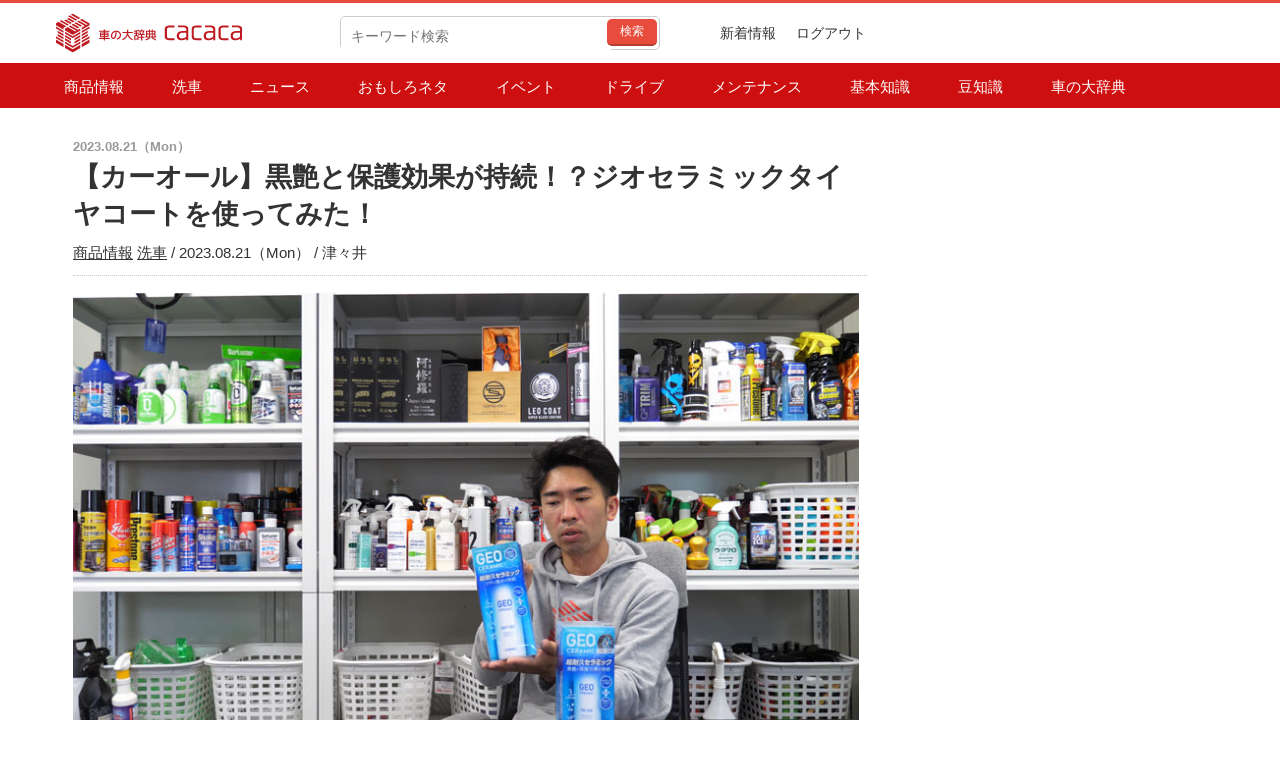

--- FILE ---
content_type: text/html; charset=UTF-8
request_url: https://cacaca.jp/product/85989/
body_size: 122629
content:




<!DOCTYPE html>
<html lang="ja">
<head>

<script async src="//pagead2.googlesyndication.com/pagead/js/adsbygoogle.js"></script>
<script>
(adsbygoogle = window.adsbygoogle || []).push({
google_ad_client: "ca-pub-1923979924496725",
enable_page_level_ads: true
});
</script>

<!-- アンドロイドのタッチアイコン -->
<link rel="webclip" href="//cacaca.jp/wp-content/uploads/2016/06/webclip.png" />

<!-- アイフォンのタッチアイコン -->
<link rel="apple-touch-icon-precomposed" href="//cacaca.jp/wp-content/uploads/2016/06/apple-touch-icon-precomposed.png" />

      <title>【カーオール】黒艶と保護効果が持続！？ジオセラミックタイヤコートを使ってみた！ | 車の大辞典cacaca</title>
  

<meta http-equiv="Content-Type" content="text/html;charset=UTF-8">
<meta name="robots" content="noodp,noydir">

<meta http-equiv="pragma" content="no-cache">
<meta http-equiv="cache-control" content="no-store">
<meta http-equiv="cache-control" content="no-cache">
<meta http-equiv="expires" content="0">

<!-- ここからOGP -->
<meta property="og:title" content="  【カーオール】黒艶と保護効果が持続！？ジオセラミックタイヤコートを使ってみた！｜ 車の大辞典cacaca">
<meta property="og:type" content="blog">
<meta property="og:url" content="https://cacaca.jp/product/85989/">
<meta property="og:site_name" content="車の大辞典cacaca">
<meta property="og:description" content="楽しい詳しい車の情報サイト">
<meta property="og:image" content="https://cacaca.jp/wp-content/uploads/2023/08/d858470f4107143f7222a4b708e58a8a.jpg">

<!-- ここまでOGP -->
<meta name="viewport" content="width=device-width, initial-scale=1, maximum-scale=2,  user-scalable=yes">
<link href="https://cacaca.jp/wp-content/themes/type003/style.css" rel="stylesheet">
<link href="https://cacaca.jp/wp-content/themes/type003/css/lp.css" rel="stylesheet">
<link href="https://cacaca.jp/wp-content/themes/type003/css/ui.tabs.css" rel="stylesheet" type="text/css" />
<link rel="alternate" type="application/rss+xml" title="RSSフィード" href="https://cacaca.jp/feed/">
<link href='//fonts.googleapis.com/css?family=Abel' rel='stylesheet' type='text/css'>
<link rel="shortcut icon" href="//cacaca.jp/wp-content/themes/type002/favicon.ico">
<script src="//ajax.googleapis.com/ajax/libs/jquery/1.11.0/jquery.min.js"></script> 
<script src="https://cacaca.jp/wp-content/themes/type003/js/jquery.js"></script>
<script src="https://cacaca.jp/wp-content/themes/type003/js/custom-js.js"></script>
<script src="https://cacaca.jp/wp-content/themes/type003/js/jquery.validationEngine-ja.js" type="text/javascript" charset="utf-8"></script>
<script src="https://cacaca.jp/wp-content/themes/type003/js/jquery.validationEngine.js" type="text/javascript" charset="utf-8"></script>
<link href="https://cacaca.jp/wp-content/themes/type003/css/validationEngine.jquery.css" rel="stylesheet">
<script type="text/javascript" src="https://cacaca.jp/wp-content/themes/type003/js/ui.core.js"></script>
<script type="text/javascript" src="https://cacaca.jp/wp-content/themes/type003/js/ui.tabs.js"></script>
<script type="text/javascript" src="https://cacaca.jp/wp-content/themes/type003/js/Chart.js"></script>
<script>
$(document).ready(function(){
    $("#numberStep").validationEngine();
});
</script>
<script type="text/javascript">
	(function(){

		$(function(){
			var w = $(window).width();
			if( w > 640){
				var fix = $('#fixedBanner'), //固定したいコンテンツ
				side = $('#side');//サイドバーのID
				main = $('#contents');//固定する要素を収める範囲
				sideTop = side.offset().top;
				fixTop = fix.offset().top;
				mainTop = main.offset().top;
				w = $(window);
	  
				var adjust = function(){
					fixTop = fix.css('position') === 'static' ? sideTop + fix.position().top : fixTop;
					var fixHeight = fix.outerHeight(true);
					mainHeight = main.outerHeight();
					winTop = w.scrollTop();
					console.log(winTop);
					if(winTop + fixHeight > mainTop + mainHeight){
						fix.css({
							position: 'absolute',
							top: mainHeight - fixHeight
						});
					}else if(winTop >= fixTop){
						fix.css({
							position: 'fixed',
							top: 108,
							width: '200px !important'
						});
					}else{
						fix.css('position', 'static');
					}
				};
				w.on('scroll', adjust);
			}
		});
	})(jQuery);
</script>
<!--
<script type="text/javascript">
	(function(){
		$(function(){
			if(window.parent.screen.width > 940){
				var fix = $('#widget_sp_image-5'), //固定したいコンテンツ
				side = $('#side');//サイドバーのID
				main = $('#contents');//固定する要素を収める範囲
				sideTop = side.offset().top;
				fixTop = fix.offset().top;
				mainTop = main.offset().top;
				w = $(window);
	  
				var adjust = function(){
					fixTop = fix.css('position') === 'static' ? sideTop + fix.position().top : fixTop;
					var fixHeight = fix.outerHeight(true);
					mainHeight = main.outerHeight();
					winTop = w.scrollTop();
				
					if(winTop + fixHeight > mainTop + mainHeight){
						fix.css({
							position: 'absolute',
							top: mainHeight - fixHeight
						});
					}else if(winTop >= fixTop){
						fix.css({
							position: 'fixed',
							top: 283
						});
					}else{
						fix.css('position', 'static');
					}
				};
				w.on('scroll', adjust);
			}
		});
	})(jQuery);
</script>
<script type="text/javascript">
	(function(){
		$(function(){
			if(window.parent.screen.width > 640){
				var fix = $('#widget_sp_image-6'), //固定したいコンテンツ
				side = $('#side');//サイドバーのID
				main = $('#contents');//固定する要素を収める範囲
				sideTop = side.offset().top;
				fixTop = fix.offset().top;
				mainTop = main.offset().top;
				w = $(window);
	  
				var adjust = function(){
					fixTop = fix.css('position') === 'static' ? sideTop + fix.position().top : fixTop;
					var fixHeight = fix.outerHeight(true);
					mainHeight = main.outerHeight();
					winTop = w.scrollTop();
				
					if(winTop + fixHeight > mainTop + mainHeight){
						fix.css({
							position: 'absolute',
							top: mainHeight - fixHeight
						});
					}else if(winTop >= fixTop){
						fix.css({
							position: 'fixed',
							top: 458
						});
					}else{
						fix.css('position', 'static');
					}
				};
				w.on('scroll', adjust);
			}
		});
	})(jQuery);
</script>
<script type="text/javascript">
	(function(){
		$(function(){
			if(window.parent.screen.width > 640){
				var fix = $('#text-5'), //固定したいコンテンツ
				side = $('#side');//サイドバーのID
				main = $('#contents');//固定する要素を収める範囲
				sideTop = side.offset().top;
				fixTop = fix.offset().top;
				mainTop = main.offset().top;
				w = $(window);
	  
				var adjust = function(){
					fixTop = fix.css('position') === 'static' ? sideTop + fix.position().top : fixTop;
					var fixHeight = fix.outerHeight(true);
					mainHeight = main.outerHeight();
					winTop = w.scrollTop();
				
					if(winTop + fixHeight > mainTop + mainHeight){
						fix.css({
							position: 'absolute',
							top: mainHeight - fixHeight
						});
					}else if(winTop >= fixTop){
						fix.css({
							position: 'fixed',
							top: 633
						});
					}else{
						fix.css('position', 'static');
					}
				};
				w.on('scroll', adjust);
			}
		});
	})(jQuery);
</script>
-->
<!--
<script type="text/javascript">
	(function(){
		$(function(){
			if(window.parent.screen.width > 640){
				var fix = $('#sideInner'), //固定したいコンテンツ
				side = $('.fixedmenu');//サイドバーのID
				main = $('#contents');//固定する要素を収める範囲
				sideTop = side.offset().top;
				fixTop = fix.offset().top;
				mainTop = main.offset().top;
				w = $(window);
	  
				var adjust = function(){
					fixTop = fix.css('position') === 'static' ? sideTop + fix.position().top : fixTop;
					var fixHeight = fix.outerHeight(true);
					mainHeight = main.outerHeight();
					winTop = w.scrollTop();
				
					if(winTop + fixHeight > mainTop + mainHeight){
						fix.css({
							position: 'absolute',
							top: mainHeight - fixHeight
						});
					}else if(winTop >= fixTop){
						fix.css({
							position: 'fixed',
							top: -1099
						});
					}else{
						fix.css('position', 'static');
					}
				};
				w.on('scroll', adjust);
			}
		});
	})(jQuery);
</script>
-->
<div id="fb-root"></div>
<script>(function(d, s, id) {
  var js, fjs = d.getElementsByTagName(s)[0];
  if (d.getElementById(id)) return;
  js = d.createElement(s); js.id = id;
  js.src = "//connect.facebook.net/ja_JP/sdk.js#xfbml=1&appId=1482451115355509&version=v2.0";
  fjs.parentNode.insertBefore(js, fjs);
}(document, 'script', 'facebook-jssdk'));</script>
<!--[if lt IE 9]>
<script src="https://cacaca.jp/wp-content/themes/type003/js/css3-mediaqueries.js"></script>
<script src="https://cacaca.jp/wp-content/themes/type003/js/html5.js"></script>
<script src="https://cacaca.jp/wp-content/themes/type003/js/respond.min.js"></script>
<![endif]-->


<!-- All In One SEO Pack 3.7.0[532,596] -->
<meta name="description"  content="はい！ こんにちは、しのピー（@shinopp_yu）です！ 今回はこちら最近販売されたカーオールの『ジオセラミックタイヤコート』という商品を使ってみようかなと思います。 ジオセラミックシリーズっていうのがあって、今回はタイヤコートを使用しますが、ボディコートも販売されています。 金額が2,970円です。約3" />

<script type="application/ld+json" class="aioseop-schema">{"@context":"https://schema.org","@graph":[{"@type":"Organization","@id":"https://cacaca.jp/#organization","url":"https://cacaca.jp/","name":"車の大辞典cacaca","sameAs":[]},{"@type":"WebSite","@id":"https://cacaca.jp/#website","url":"https://cacaca.jp/","name":"車の大辞典cacaca","publisher":{"@id":"https://cacaca.jp/#organization"},"potentialAction":{"@type":"SearchAction","target":"https://cacaca.jp/?s={search_term_string}","query-input":"required name=search_term_string"}},{"@type":"WebPage","@id":"https://cacaca.jp/product/85989/#webpage","url":"https://cacaca.jp/product/85989/","inLanguage":"ja","name":"【カーオール】黒艶と保護効果が持続！？ジオセラミックタイヤコートを使ってみた！","isPartOf":{"@id":"https://cacaca.jp/#website"},"breadcrumb":{"@id":"https://cacaca.jp/product/85989/#breadcrumblist"},"image":{"@type":"ImageObject","@id":"https://cacaca.jp/product/85989/#primaryimage","url":"https://cacaca.jp/wp-content/uploads/2023/08/d858470f4107143f7222a4b708e58a8a.jpg","width":800,"height":500},"primaryImageOfPage":{"@id":"https://cacaca.jp/product/85989/#primaryimage"},"datePublished":"2023-08-21T08:50:00+09:00","dateModified":"2023-08-21T07:05:04+09:00"},{"@type":"Article","@id":"https://cacaca.jp/product/85989/#article","isPartOf":{"@id":"https://cacaca.jp/product/85989/#webpage"},"author":{"@id":"https://cacaca.jp/author/r-nakanishiworld-wing-co-jp/#author"},"headline":"【カーオール】黒艶と保護効果が持続！？ジオセラミックタイヤコートを使ってみた！","datePublished":"2023-08-21T08:50:00+09:00","dateModified":"2023-08-21T07:05:04+09:00","commentCount":0,"mainEntityOfPage":{"@id":"https://cacaca.jp/product/85989/#webpage"},"publisher":{"@id":"https://cacaca.jp/#organization"},"articleSection":"商品情報, 洗車","image":{"@type":"ImageObject","@id":"https://cacaca.jp/product/85989/#primaryimage","url":"https://cacaca.jp/wp-content/uploads/2023/08/d858470f4107143f7222a4b708e58a8a.jpg","width":800,"height":500}},{"@type":"Person","@id":"https://cacaca.jp/author/r-nakanishiworld-wing-co-jp/#author","name":"津々井","sameAs":[],"image":{"@type":"ImageObject","@id":"https://cacaca.jp/#personlogo","url":"https://secure.gravatar.com/avatar/7ca79d60cdae5de31d1577adf97780c9?s=96&d=mm&r=g","width":96,"height":96,"caption":"津々井"}},{"@type":"BreadcrumbList","@id":"https://cacaca.jp/product/85989/#breadcrumblist","itemListElement":[{"@type":"ListItem","position":1,"item":{"@type":"WebPage","@id":"https://cacaca.jp/","url":"https://cacaca.jp/","name":"車の大辞典cacaca"}},{"@type":"ListItem","position":2,"item":{"@type":"WebPage","@id":"https://cacaca.jp/product/85989/","url":"https://cacaca.jp/product/85989/","name":"【カーオール】黒艶と保護効果が持続！？ジオセラミックタイヤコートを使ってみた！"}}]}]}</script>
<link rel="canonical" href="https://cacaca.jp/product/85989/" />
<meta property="og:type" content="article" />
<meta property="og:title" content="【カーオール】黒艶と保護効果が持続！？ジオセラミックタイヤコートを使ってみた！ | 車の大辞典cacaca" />
<meta property="og:description" content="はい！ こんにちは、しのピー（@shinopp_yu）です！ 今回はこちら最近販売されたカーオールの『ジオセラミックタイヤコート』という商品を使ってみようかなと思います。 ジオセラミックシリーズっていうのがあって、今回はタイヤコートを使用しますが、ボディコートも販売されています。 金額が2,970円です。約3" />
<meta property="og:url" content="https://cacaca.jp/product/85989/" />
<meta property="og:site_name" content="車の大辞典cacaca" />
<meta property="og:image" content="https://cacaca.jp/wp-content/uploads/2023/08/d858470f4107143f7222a4b708e58a8a.jpg" />
<meta property="article:published_time" content="2023-08-21T08:50:00Z" />
<meta property="article:modified_time" content="2023-08-21T07:05:04Z" />
<meta property="og:image:secure_url" content="https://cacaca.jp/wp-content/uploads/2023/08/d858470f4107143f7222a4b708e58a8a.jpg" />
<meta name="twitter:card" content="summary_large_image" />
<meta name="twitter:site" content="@cacaca_car" />
<meta name="twitter:domain" content="cacaca_car" />
<meta name="twitter:title" content="【カーオール】黒艶と保護効果が持続！？ジオセラミックタイヤコートを使ってみた！ | 車の大辞典cacaca" />
<meta name="twitter:description" content="はい！ こんにちは、しのピー（@shinopp_yu）です！ 今回はこちら最近販売されたカーオールの『ジオセラミックタイヤコート』という商品を使ってみようかなと思います。 ジオセラミックシリーズっていうのがあって、今回はタイヤコートを使用しますが、ボディコートも販売されています。 金額が2,970円です。約3" />
<meta name="twitter:image" content="https://cacaca.jp/wp-content/uploads/2023/08/d858470f4107143f7222a4b708e58a8a.jpg" />
			<script type="text/javascript" >
				window.ga=window.ga||function(){(ga.q=ga.q||[]).push(arguments)};ga.l=+new Date;
				ga('create', 'UA-58992818-1', 'auto');
				// Plugins
				
				ga('send', 'pageview');
			</script>
			<script async src="https://www.google-analytics.com/analytics.js"></script>
			<!-- All In One SEO Pack -->
<link rel='dns-prefetch' href='//cdnjs.cloudflare.com' />
<link rel='dns-prefetch' href='//s.w.org' />
<link rel="alternate" type="application/rss+xml" title="車の大辞典cacaca &raquo; 【カーオール】黒艶と保護効果が持続！？ジオセラミックタイヤコートを使ってみた！ のコメントのフィード" href="https://cacaca.jp/product/85989/feed/" />
		<script type="text/javascript">
			window._wpemojiSettings = {"baseUrl":"https:\/\/s.w.org\/images\/core\/emoji\/12.0.0-1\/72x72\/","ext":".png","svgUrl":"https:\/\/s.w.org\/images\/core\/emoji\/12.0.0-1\/svg\/","svgExt":".svg","source":{"concatemoji":"https:\/\/cacaca.jp\/wp-includes\/js\/wp-emoji-release.min.js"}};
			/*! This file is auto-generated */
			!function(e,a,t){var n,r,o,i=a.createElement("canvas"),p=i.getContext&&i.getContext("2d");function s(e,t){var a=String.fromCharCode;p.clearRect(0,0,i.width,i.height),p.fillText(a.apply(this,e),0,0);e=i.toDataURL();return p.clearRect(0,0,i.width,i.height),p.fillText(a.apply(this,t),0,0),e===i.toDataURL()}function c(e){var t=a.createElement("script");t.src=e,t.defer=t.type="text/javascript",a.getElementsByTagName("head")[0].appendChild(t)}for(o=Array("flag","emoji"),t.supports={everything:!0,everythingExceptFlag:!0},r=0;r<o.length;r++)t.supports[o[r]]=function(e){if(!p||!p.fillText)return!1;switch(p.textBaseline="top",p.font="600 32px Arial",e){case"flag":return s([127987,65039,8205,9895,65039],[127987,65039,8203,9895,65039])?!1:!s([55356,56826,55356,56819],[55356,56826,8203,55356,56819])&&!s([55356,57332,56128,56423,56128,56418,56128,56421,56128,56430,56128,56423,56128,56447],[55356,57332,8203,56128,56423,8203,56128,56418,8203,56128,56421,8203,56128,56430,8203,56128,56423,8203,56128,56447]);case"emoji":return!s([55357,56424,55356,57342,8205,55358,56605,8205,55357,56424,55356,57340],[55357,56424,55356,57342,8203,55358,56605,8203,55357,56424,55356,57340])}return!1}(o[r]),t.supports.everything=t.supports.everything&&t.supports[o[r]],"flag"!==o[r]&&(t.supports.everythingExceptFlag=t.supports.everythingExceptFlag&&t.supports[o[r]]);t.supports.everythingExceptFlag=t.supports.everythingExceptFlag&&!t.supports.flag,t.DOMReady=!1,t.readyCallback=function(){t.DOMReady=!0},t.supports.everything||(n=function(){t.readyCallback()},a.addEventListener?(a.addEventListener("DOMContentLoaded",n,!1),e.addEventListener("load",n,!1)):(e.attachEvent("onload",n),a.attachEvent("onreadystatechange",function(){"complete"===a.readyState&&t.readyCallback()})),(n=t.source||{}).concatemoji?c(n.concatemoji):n.wpemoji&&n.twemoji&&(c(n.twemoji),c(n.wpemoji)))}(window,document,window._wpemojiSettings);
		</script>
		<style type="text/css">
img.wp-smiley,
img.emoji {
	display: inline !important;
	border: none !important;
	box-shadow: none !important;
	height: 1em !important;
	width: 1em !important;
	margin: 0 .07em !important;
	vertical-align: -0.1em !important;
	background: none !important;
	padding: 0 !important;
}
</style>
	<link rel='stylesheet' id='pw-clipboard-css-css'  href='https://cacaca.jp/wp-content/plugins/copy-to-clipboard-mobile-web/style.css' type='text/css' media='all' />
<link rel='stylesheet' id='wp-block-library-css'  href='https://cacaca.jp/wp-includes/css/dist/block-library/style.min.css' type='text/css' media='all' />
<link rel='stylesheet' id='dnd-upload-cf7-css'  href='https://cacaca.jp/wp-content/plugins/drag-and-drop-multiple-file-upload-contact-form-7/assets/css/dnd-upload-cf7.css' type='text/css' media='all' />
<link rel='stylesheet' id='contact-form-7-css'  href='https://cacaca.jp/wp-content/plugins/contact-form-7/includes/css/styles.css' type='text/css' media='all' />
<link rel='stylesheet' id='bwg_fonts-css'  href='https://cacaca.jp/wp-content/plugins/photo-gallery/css/bwg-fonts/fonts.css' type='text/css' media='all' />
<link rel='stylesheet' id='sumoselect-css'  href='https://cacaca.jp/wp-content/plugins/photo-gallery/css/sumoselect.min.css' type='text/css' media='all' />
<link rel='stylesheet' id='mCustomScrollbar-css'  href='https://cacaca.jp/wp-content/plugins/photo-gallery/css/jquery.mCustomScrollbar.min.css' type='text/css' media='all' />
<link rel='stylesheet' id='bwg_frontend-css'  href='https://cacaca.jp/wp-content/plugins/photo-gallery/css/styles.min.css' type='text/css' media='all' />
<link rel='stylesheet' id='toc-screen-css'  href='https://cacaca.jp/wp-content/plugins/table-of-contents-plus/screen.min.css' type='text/css' media='all' />
<link rel='stylesheet' id='type003-style-css'  href='https://cacaca.jp/wp-content/themes/type003/style.css' type='text/css' media='all' />
<script type='text/javascript' src='https://cacaca.jp/wp-includes/js/jquery/jquery.js'></script>
<script type='text/javascript' src='https://cacaca.jp/wp-includes/js/jquery/jquery-migrate.min.js'></script>
<script type='text/javascript' src='https://cacaca.jp/wp-content/plugins/copy-to-clipboard-mobile-web/flash_detect_min.js'></script>
<script type='text/javascript' src='https://cacaca.jp/wp-content/plugins/copy-to-clipboard-mobile-web/lmcbutton.js'></script>
<script type='text/javascript' src='https://cacaca.jp/wp-content/plugins/photo-gallery/js/jquery.sumoselect.min.js'></script>
<script type='text/javascript' src='https://cacaca.jp/wp-content/plugins/photo-gallery/js/jquery.mobile.min.js'></script>
<script type='text/javascript' src='https://cacaca.jp/wp-content/plugins/photo-gallery/js/jquery.mCustomScrollbar.concat.min.js'></script>
<script type='text/javascript' src='https://cacaca.jp/wp-content/plugins/photo-gallery/js/jquery.fullscreen-0.4.1.min.js'></script>
<script type='text/javascript'>
/* <![CDATA[ */
var bwg_objectsL10n = {"bwg_field_required":"field is required.","bwg_mail_validation":"\u3053\u308c\u306f\u6709\u52b9\u306a\u30e1\u30fc\u30eb\u30a2\u30c9\u30ec\u30b9\u3067\u306f\u3042\u308a\u307e\u305b\u3093\u3002","bwg_search_result":"\u691c\u7d22\u306b\u4e00\u81f4\u3059\u308b\u753b\u50cf\u304c\u3042\u308a\u307e\u305b\u3093\u3002","bwg_select_tag":"Select Tag","bwg_order_by":"Order By","bwg_search":"\u691c\u7d22","bwg_show_ecommerce":"Show Ecommerce","bwg_hide_ecommerce":"Hide Ecommerce","bwg_show_comments":"\u30b3\u30e1\u30f3\u30c8\u3092\u8868\u793a\u3057\u307e\u3059","bwg_hide_comments":"\u30b3\u30e1\u30f3\u30c8\u3092\u975e\u8868\u793a\u306b\u3057\u307e\u3059","bwg_restore":"\u5fa9\u5143\u3057\u307e\u3059","bwg_maximize":"\u6700\u5927\u5316\u3057\u307e\u3059","bwg_fullscreen":"\u30d5\u30eb\u30b9\u30af\u30ea\u30fc\u30f3","bwg_exit_fullscreen":"\u30d5\u30eb\u30b9\u30af\u30ea\u30fc\u30f3\u3092\u7d42\u4e86\u3057\u307e\u3059","bwg_search_tag":"SEARCH...","bwg_tag_no_match":"No tags found","bwg_all_tags_selected":"All tags selected","bwg_tags_selected":"tags selected","play":"\u518d\u751f","pause":"\u4e00\u6642\u505c\u6b62\u3057\u307e\u3059","is_pro":"","bwg_play":"\u518d\u751f","bwg_pause":"\u4e00\u6642\u505c\u6b62\u3057\u307e\u3059","bwg_hide_info":"\u60c5\u5831\u3092\u96a0\u3059","bwg_show_info":"\u60c5\u5831\u3092\u8868\u793a\u3057\u307e\u3059","bwg_hide_rating":"\u96a0\u3059\u8a55\u4fa1","bwg_show_rating":"\u8a55\u4fa1\u3092\u8868\u793a\u3057\u307e\u3059","ok":"Ok","cancel":"Cancel","select_all":"Select all","lazy_load":"0","lazy_loader":"https:\/\/cacaca.jp\/wp-content\/plugins\/photo-gallery\/images\/ajax_loader.png","front_ajax":"0"};
/* ]]> */
</script>
<script type='text/javascript' src='https://cacaca.jp/wp-content/plugins/photo-gallery/js/scripts.min.js'></script>
<script type='text/javascript' src='//cdnjs.cloudflare.com/ajax/libs/jquery-easing/1.4.1/jquery.easing.min.js'></script>
<link rel='https://api.w.org/' href='https://cacaca.jp/wp-json/' />
<link rel="EditURI" type="application/rsd+xml" title="RSD" href="https://cacaca.jp/xmlrpc.php?rsd" />
<link rel="wlwmanifest" type="application/wlwmanifest+xml" href="https://cacaca.jp/wp-includes/wlwmanifest.xml" /> 
<link rel='prev' title='この容器最高！シュアラスターの新商品「ゼロクリーム」を使ってみた！' href='https://cacaca.jp/product/85687/' />
<link rel='next' title='透明なのに暑さを感じない？日焼けをしない？紫外線、赤外線カット率が業界トップレベルのフィルムを視聴者さんの車に貼って体感してみてもらった！' href='https://cacaca.jp/product/86070/' />
<meta name="generator" content="WordPress 5.4.18" />
<link rel='shortlink' href='https://cacaca.jp/?p=85989' />
<link rel="alternate" type="application/json+oembed" href="https://cacaca.jp/wp-json/oembed/1.0/embed?url=https%3A%2F%2Fcacaca.jp%2Fproduct%2F85989%2F" />
<link rel="alternate" type="text/xml+oembed" href="https://cacaca.jp/wp-json/oembed/1.0/embed?url=https%3A%2F%2Fcacaca.jp%2Fproduct%2F85989%2F&#038;format=xml" />
<style type="text/css">div#toc_container {width: 100%;}</style><style type="text/css">

	</style>		<style type="text/css" id="wp-custom-css">
			/*
カスタム CSS へようこそ!

CSS (カスケーディングスタイルシート)
は、ブラウザに対し Web
ページの表示方法を指定するためのコードです。このコメントを削除し、カスタマイズを始めることができます。

デフォルトでは、ここで指定したカスタムスタイルはテーマのスタイルシートが読み込まれた後に追加されます。つまり、デフォルトの
CSS
ルールを上書きできるということです。テーマのスタイルシートの内容をここにコピーする必要はありません。追加したい内容だけを書き込んでください。
*/
.old-articles {
	padding: 10px 5px;
	margin: 10px 5px;
	border: 1px solid #cccccc;
}

.old-articles .old-title {
	font-size: 90%;
	font-weight: bold;
	text-decoration: none;
}

.old-articles .old-title span {
	line-height: 1;
}

@media screen and (max-width: 640px) {
	　.old-articles .old-title {
		font-size: 66%;
	}
	
	#single .singlemsg .old-articles img,
																																																																								.old-articles img {
		width: 33% !important;
	}
	
	.timeymd {
		font-size: 10px;
	}
}

.ggmap {
	position: relative;
	padding-bottom: 56.25%;
	padding-top: 30px;
	height: 0;
	overflow: hidden;
}

.ggmap iframe,
.ggmapr object,
.ggmap embed {
	position: absolute;
	top: 0;
	left: 0;
	width: 100%;
	height: 100%;
}

/*蛍光アンダーライン*/
.marker_p {
	background: linear-gradient(transparent 60%,#ffa3ff 60%);
}

.marker_lb {
	background: linear-gradient(transparent 60%,#84ffff 60%);
}

.marker_y {
	background: linear-gradient(transparent 60%,#ffff84 60%);
}

/*楽天用アフィリエイト画像縮小*/
@media screen and (max-width: 640px) {
	#single .rakuten-afi a img {
		width: 50% !important;
	}
}

/*記事内のpタグ*/
.singlemsg p {
	margin-bottom: 30px;
}

/*購入ボタン*/
.buy_bt {
	width: 80%;
	height: 54px;
	text-align: center;
	text-decoration: none;
	line-height: 54px;
	outline: none;
	position: relative;
	z-index: 2;
	background-color: #fff;
	border: 2px solid #ce0f0f;
	color: #ce0f0f;
	line-height: 50px;
	overflow: hidden;
	font-size: 16px;
	display: inline-block;
	width: 90%;
	height: 54px;
	text-align: center;
	text-decoration: none;
	line-height: 54px;
	outline: none;
	position: relative;
	z-index: 2;
	color: #fff !important;
	background-color: #ce0f0f;
	overflow: hidden;
	font-size: 100%;
}

.buy_bt:hover {
	color: #ce0f0f !important;
}

.buy_bt::after {
	position: absolute;
	z-index: -1;
	display: block;
	content: '';
	top: 0;
	left: 0;
	width: 100%;
	height: 100%;
	-webkit-transform: scale(.5);
	transform: scale(.5);
}

.buy_bt,
.buy_bt::after {
	-webkit-box-sizing: border-box;
	-moz-box-sizing: border-box;
	box-sizing: border-box;
	-webkit-transition: all .3s;
	transition: all .3s;
}

.buy_bt:hover::after {
	background: #fff;
	color: #ce0f0f !important;
	-webkit-transform: scale(1);
	transform: scale(1);
}

/*背景ジャック用上部*/
body div#container {
	/*margin-top: 0 !important;*/
}

.bg_jack_bnr {
	margin-top: 108px;
}

.bg_jack_bnr a {
	display: block;
	width: 100%;
	background-color: #ccc;
	height: 300px;
	text-indent: -9999px;
	background-size: cover;
	background-repeat: no-repeat;
	border-bottom: 3px solid #333333;
	background-position: center;
	margin-bottom: 5px;
}

@media screen and (max-width: 640px) {
	.bg_jack_bnr a {
		height: 100px;
	}
}

.bg_jack_bnr:hover {
	opacity: .85;
}

/*記事内 下部バナー広告用*/
.single_under {
	padding: 25px 20px;
}

@media screen and (max-width: 640px) {
	.single_under {
	/*		float: left;
																																																									width: 50%;
																																																									height: auto;
																																																									-webkit-box-sizing: border-box;
																																																									-moz-box-sizing: border-box;
																																																									-o-box-sizing: border-box;
																																																									-ms-box-sizing: border-box;
																																																									box-sizing: border-box;
																																																							*/
	}
	
	.alignleft {
		float: left;
		width: 50%;
		height: auto;
	}
	
	.alignright {
		float: left;
		width: 50%;
		height: auto;
	}
	
	.single_under .single_underBanner {
		width: 50%;
		float: left;
		box-sizing: border-box;
		padding: 5px;
	}
	
	.single_under .single_underBanner img {
		width: 100%;
		height: auto;
	}
}

/*コンタクトフォーム*/
.contact_area .singlemsg {
	border: none;
}

.wpcf7-form #contact-form1 {
}

.wpcf7-form #contact-form1 ul {
}

.wpcf7-form #contact-form1 ul li {
}

.wpcf7-form #contact-form1 ul li p {
	width: 65%;
	height: auto;
}

.wpcf7-form #contact-form1 ul li .formtitle {
	width: 30%;
	font-size: 90%;
	background-color: #fefefe;
	margin-bottom: 0;
	text-align: right;
	border-left: 3px solid #ccc;
}

.wpcf7-form #contact-form1 ul li .formtitle p {
	width: 100%;
	text-align: right;
	border: none;
}

.wpcf7-form #contact-form1 ul li dl {
}

.wpcf7-form #contact-form1 ul li dl dt {
}

.wpcf7-form #contact-form1 ul li dl dd {
}

.wpcf7-form #contact-form1 ul li dl dd p {
	font-size: 60%;
	text-align: left;
	margin-bottom: 10px;
}

.wpcf7-form #contact-form1 ul li dl dd p span {
	color: #cc0000;
}

.wpcf7-form #contact-form1 ul li iframe {
	padding: 0;
}

.wpcf7-form #contact-form1 input.wpcf7-form-control {
	width: 90%;
}

.wpcf7-form #contact-form1 .accept-this input.wpcf7-form-control {
	width: 10%;
}

.wpcf7-form #contact-form1 textarea.wpcf7-form-control.wpcf7-textarea {
	width: 90%;
}

.wpcf7-form #contact-form1 input.wpcf7-form-control.wpcf7-submit:disabled {
	background-color: #dedede;
	border-color: #ffffff;
}

@media screen and (max-width: 640px) {
	.wpcf7-form #contact-form1 ul li p,
																																																						.wpcf7-form #contact-form1 ul li .formtitle p,
																																																						.wpcf7-form #contact-form1 ul li .formtitle,
																																																						.wpcf7-form #contact-form1 ul li dl dd p {
		width: 100%;
		text-align: left;
		box-sizing: border-box;
		margin-left: 0;
	}
	
	.wpcf7-form #contact-form1 ul li .formtitle {
		padding-left: 10px !important;
	}
	
	.wpcf7-form #contact-form1 ul li iframe {
		display: none;
	}
}

/*clearfix*/
.cf:before,
.cf:after {
	content: " ";
	display: table;
}

.cf:after {
	clear: both;
}

.cf {
}

/*リストタグ*/
.list_tag {
	padding-left: 20px;
	margin-bottom: 25px;
}

.list_tag li {
	list-style-type: disc;
}

/*リストタグ*/
.list_namber {
	padding-left: 20px;
	margin-bottom: 25px;
}

.list_namber {
	list-style-type: decimal;
}

.list_namber li {
	list-style-type: decimal;
}

/*記事内文字サイズ*/
.singlemsg p {
	font-size: 15px;
}

.singlemsg ul {
	font-size: 15px;
}

.singlemsg ol {
	font-size: 15px;
	padding-left: 20px;
}

header .head_m ul li:nth-child(2),
header .head_m ul li:nth-child(3) {
	display: none;
}	
}

/*画像拡大*/
.lb {
	display: flex;
	position: fixed;
	width: 100%;
	height: 100%;
	top: 0;
	left: 0;
	background: rgba(0,0,0,.7);
	opacity: 0;
	transition: .3s opacity ease;
	z-index: -1;
}

.lb img {
	width: auto !important;
	max-height: 100% !important;
	transform: scale(.7);
	transition: .4s transform ease;
	pointer-events: none;
}

.lb:target {
	opacity: 1;
	z-index: 103;
}

.lb:target img {
	transform: scale(1);
}

/* なんちゃって閉じるボタン（いらない場合は消す） */
.lb::before,.lb::after {
	display: block;
	position: fixed;
	content: "";
	width: 24px;
	height: 3px;
	top: 24px;
	right: 12px;
	background: #fff;
	border-radius: 4px;
}

.lb::before {
	transform: rotate(-315deg);
}

.lb::after {
	transform: rotate(315deg);
}

/* Amazonリンクの幅限界を削除 */
.wpap-tpl-detail{
	max-width: inherit;
}
/* 202210 ボタンCSS追加 */
.rink-btn{
	background: #f6a306;
	margin: 2px 5px;
	padding: 5px 10px;
	border-radius: 2px;
	border: none;
	box-shadow: 0 3px 6px -5px;
}
.rink-btn a{
	text-decoration: none;
}
.rink-btn a:link, .rink-btn a:visited{
	color: #ffffff;
}
.rink-btn a:hover{
	color: #ccc;
}
.rakuten-btn{
	background: #cf4944;
}
.article-btn{
	background: #63ad87;
}
.movie-btn{
	background: #4DC0B2;
}
.sub-btn{
	background: #4072B3;
}

/* 202210 テーブルスクロール対応 */
 table th{ 
    text-align: center;
}
.scroll{
    overflow: auto;
    white-space:nowrap;
}
.scroll::-webkit-scrollbar{
    height: 15px;
}
.scroll::-webkit-scrollbar-track{
    background: #f1f1f1;
}
.scroll::-webkit-scrollbar-thumb{
    background: #bbb;
}
/* 202210 テーブルスマホレイアウト対応 */
tbody tr{
 display: table-row;
}
tbody td{
	display: table-cell;
}
/* 202211 twitterボタン修正 */
.tw-count{
	margin: 0 4px;
	width: 85px;
}
#twitter-widget-0{
	margin: 0 3px 0 1px;
}
#btn{
	border-radius: 0 0 3px 3px;
}
/* 202211 テーブル先頭列固定 */
.fixed-column{
	position: sticky;
  left: 0;
	background: #ddd;
}
tbody tr:nth-child(odd) td{
	background: #f3f4f5;
}
tbody tr:nth-child(even) td{
	background: #fff;
}
/* tableCompanyProfile */
#tableCompanyProfile tr {
  border-bottom: 1px solid #b5b1b1;
}

#tableCompanyProfile th,
#tableCompanyProfile td {
  padding: 24px 0;
  border: none;
	width: 700px
}

#tableCompanyProfile th {
  width: 20%;
}

/* sp */
@media only screen and (max-width: 480px) {
  #tableCompanyProfile th,
  #tableCompanyProfile td {
    width: 100%;
    display: block;
  }

  #tableCompanyProfile th {
    width: 100%;
  }

  #tableCompanyProfile td {
    padding-top: 0;
  }
}		</style>
		
<style>
#side{font-size:15px!important;}
body,th,td{font-family:'メイリオ',Meiryo,'Lucida Grande',Verdana,'ヒラギノ角ゴ Pro W3','Hiragino Kaku Gothic Pro',Osaka,'ＭＳ Ｐゴシック',sans-serif;font-size:15px;line-height:24px;color:#333}
em{font-family:"ヒラギノ明朝 ProN W6","HiraMinProN-W6","HG明朝E","ＭＳ Ｐ明朝","MS PMincho","MS 明朝",serif;font-weight:bold}
.noff{font-family:'メイリオ',Meiryo,'Lucida Grande',Verdana,'ヒラギノ角ゴ Pro W3','Hiragino Kaku Gothic Pro',Osaka,'ＭＳ Ｐゴシック',sans-serif !important}
body{margin:0;padding:0}
h1,h2,h3,h4,h5,h6,p,dl,dt,dd,form{margin:0;padding:0}
img{border:0}
a:link{color:#333}
a:visited{color:#333}
ul,li{margin:0;padding:0;list-style-type:none}
.sndbox_detail a{text-decoration:none;}
.sndbox_detail a:hover{text-decoration:none;color:#333!important;}
#menu{background-color:#ce0f0f;}
#side .widget_search #searchsubmit{background-color:#ce0f0f;}
.chargeArea h2{background-color:#ce0f0f;}
#toc_container a{color:#ce0f0f;}
#toc_container a:hover{color:#ce0f0f;text-decoration:underline;}
a:hover{color:#ce0f0f;}
a:active{color:#ce0f0f;}

</style>


<!--<script type="text/javascript" src="https://ajax.googleapis.com/ajax/libs/jquery/2.2.0/jquery.min.js"></script>-->
<script src="https://ajax.googleapis.com/ajax/libs/jquery/3.1.0/jquery.min.js"></script>
<script type="text/javascript" src="//cacaca.jp/wp-content/themes/type003/js/jquery.jscroll.min.js"></script>
<script type="text/javascript" src="//cacaca.jp/wp-content/themes/type003/js/cacaca-jscroll.js"></script>
<script type="text/javascript" src="//cacaca.jp/wp-content/themes/type003/js/jquery.inview.min.js"></script>

<meta name="referrer" content="origin-when-crossorigin">
</head>
<body id="single">

<!-- (1)JavaScript SDK　ここから -->
<div id="fb-root"></div>

<!-- (1)JavaScript SDK　ここの間に貼り付ける -->
<header><div class="headbox">
  <div class="head_l"><a href="https://cacaca.jp"><img src="https://cacaca.jp/wp-content/themes/type003/img/mainimg.png" alt=""></a></div>
  <div class="head_r"><h1 class="h1_ttl"><div class="widget_search">
			<div id="search">
			<form method="get" id="searchform" action="https://cacaca.jp/"><label class="hidden" for="s"></label>
			    <input type="text" value=""  name="s" id="s" placeholder="キーワード検索" style="padding-left: 10px;" />
			    <input type="submit" alt="検索" id="searchsubmit"  value="検索" />
			    </form>
			</div>
</h1><ul class="splist"><li class="splist_f"><a href="#" class="spmenubtn"></a></li><li><a href="#" class="spsrchbtn"></a></li></ul></div>
<div class="head_m">
		<ul>
			<li><a href="https://cacaca.jp/">新着情報</a></li>
		<li><a href="https://cacaca.jp/post" title="投稿">投稿</a></li><li><a href="https://cacaca.jp/login" title="マイページ">マイページ</a></li><li><a href="https://cacaca.jp/wp-login.php?action=logout&amp;_wpnonce=aef7098d0e" title="ログアウト">ログアウト</a></p>		</ul>
	</div>
</div></header>

<div class="rela">
<nav id="menu" class="togmenu">
<ul>
    <li id="menu-item-50210" class="menu-item menu-item-type-custom menu-item-object-custom menu-item-50210"><a href="/">トップ</a></li>
<li id="menu-item-12120" class="menu-item menu-item-type-taxonomy menu-item-object-category current-post-ancestor current-menu-parent current-post-parent menu-item-12120"><a href="https://cacaca.jp/category/product/">商品情報</a></li>
<li id="menu-item-12121" class="menu-item menu-item-type-taxonomy menu-item-object-category current-post-ancestor current-menu-parent current-post-parent menu-item-12121"><a href="https://cacaca.jp/category/product/wash/">洗車</a></li>
<li id="menu-item-12122" class="menu-item menu-item-type-taxonomy menu-item-object-category menu-item-12122"><a href="https://cacaca.jp/category/news/">ニュース</a></li>
<li id="menu-item-12116" class="menu-item menu-item-type-taxonomy menu-item-object-category menu-item-12116"><a href="https://cacaca.jp/category/omoshiro/">おもしろネタ</a></li>
<li id="menu-item-12117" class="menu-item menu-item-type-taxonomy menu-item-object-category menu-item-12117"><a href="https://cacaca.jp/category/event/">イベント</a></li>
<li id="menu-item-12118" class="menu-item menu-item-type-taxonomy menu-item-object-category menu-item-12118"><a href="https://cacaca.jp/category/drive/">ドライブ</a></li>
<li id="menu-item-12119" class="menu-item menu-item-type-taxonomy menu-item-object-category menu-item-12119"><a href="https://cacaca.jp/category/dictionary/maintenance-dictionary/">メンテナンス</a></li>
<li id="menu-item-12114" class="menu-item menu-item-type-taxonomy menu-item-object-category menu-item-12114"><a href="https://cacaca.jp/category/dictionary/">基本知識</a></li>
<li id="menu-item-12115" class="menu-item menu-item-type-taxonomy menu-item-object-category menu-item-12115"><a href="https://cacaca.jp/category/knowledge/">豆知識</a></li>
<li id="menu-item-36977" class="menu-item menu-item-type-custom menu-item-object-custom menu-item-36977"><a href="//cacaca.jp/car_dictionarys/">車の大辞典</a></li>
</ul>
</nav>
<div id="topsrch">
	<div id="search">
		<form method="get" id="searchform" action="https://cacaca.jp/"><label class="hidden" for="s"></label>
		    <input type="text" value=""  name="s" id="s" placeholder="キーワード検索" style="padding-left: 10px;" />
		    <input type="submit" alt="検索" id="searchsubmit"  value="検索" />
	   </form>
	</div>
</div>
</div>





<div id="container">
  <div id="contents">
    <div id="mainPage" class="fl_l">

<div class="pcmode"></div>
<div class="spmode"></div>

      <div class="articleArea">
        <div class="articleAreaBox">


        <div class="home_area_top">

          <!-- ▼ 記事 ▼ -->
          <div class="linkbox linkbox_inner">
            <div class="article_ttl">
              <div class="singledate">2023.08.21（Mon）</div>
              <h1 class="art_ttl" data-url="https://cacaca.jp/product/85989/">【カーオール】黒艶と保護効果が持続！？ジオセラミックタイヤコートを使ってみた！</h1>
              <div class="single_option"><a href="https://cacaca.jp/category/product/" rel="category tag">商品情報</a> <a href="https://cacaca.jp/category/product/wash/" rel="category tag">洗車</a> / 2023.08.21（Mon） / 津々井</div>

              <div class="ttl_sbbox">
                
              </div>
            </div>
            <div class="singlemsg justsingle">
				
<figure class="wp-block-image size-large"><img src="https://cacaca.jp/wp-content/plugins/lazy-load/images/1x1.trans.gif" data-lazy-src="https://cacaca.jp/wp-content/uploads/2023/08/6dd9549305a328496bd1fdb7173fd3b4.jpg" alt class="wp-image-86024" srcset="https://cacaca.jp/wp-content/uploads/2023/08/6dd9549305a328496bd1fdb7173fd3b4.jpg 800w, https://cacaca.jp/wp-content/uploads/2023/08/6dd9549305a328496bd1fdb7173fd3b4-300x188.jpg 300w, https://cacaca.jp/wp-content/uploads/2023/08/6dd9549305a328496bd1fdb7173fd3b4-240x150.jpg 240w, https://cacaca.jp/wp-content/uploads/2023/08/6dd9549305a328496bd1fdb7173fd3b4-768x480.jpg 768w, https://cacaca.jp/wp-content/uploads/2023/08/6dd9549305a328496bd1fdb7173fd3b4-186x116.jpg 186w, https://cacaca.jp/wp-content/uploads/2023/08/6dd9549305a328496bd1fdb7173fd3b4-194x121.jpg 194w, https://cacaca.jp/wp-content/uploads/2023/08/6dd9549305a328496bd1fdb7173fd3b4-160x100.jpg 160w" sizes="(max-width: 800px) 100vw, 800px"><noscript><img src="https://cacaca.jp/wp-content/uploads/2023/08/6dd9549305a328496bd1fdb7173fd3b4.jpg" alt="" class="wp-image-86024" srcset="https://cacaca.jp/wp-content/uploads/2023/08/6dd9549305a328496bd1fdb7173fd3b4.jpg 800w, https://cacaca.jp/wp-content/uploads/2023/08/6dd9549305a328496bd1fdb7173fd3b4-300x188.jpg 300w, https://cacaca.jp/wp-content/uploads/2023/08/6dd9549305a328496bd1fdb7173fd3b4-240x150.jpg 240w, https://cacaca.jp/wp-content/uploads/2023/08/6dd9549305a328496bd1fdb7173fd3b4-768x480.jpg 768w, https://cacaca.jp/wp-content/uploads/2023/08/6dd9549305a328496bd1fdb7173fd3b4-186x116.jpg 186w, https://cacaca.jp/wp-content/uploads/2023/08/6dd9549305a328496bd1fdb7173fd3b4-194x121.jpg 194w, https://cacaca.jp/wp-content/uploads/2023/08/6dd9549305a328496bd1fdb7173fd3b4-160x100.jpg 160w" sizes="(max-width: 800px) 100vw, 800px" /></noscript></figure>



<p>はい！ こんにちは、しのピー（<span style="color: #00aced;"><a style="color: #00aced;" rel="noopener noreferrer" href="https://twitter.com/shinopp_yu" target="_blank">@shinopp_yu</a></span>）です！</p>



<p>今回はこちら最近販売されたカーオールの『ジオセラミックタイヤコート』という商品を使ってみようかなと思います。</p>



<p>ジオセラミックシリーズっていうのがあって、今回はタイヤコートを使用しますが、ボディコートも販売されています。</p>



<p>金額が2,970円です。約3,000円まあまあしましたね。新商品ということでちょっと気になったので購入しちゃいました。</p>



<p>特長は、</p>



<p>・超耐久セラミック黒ツヤと保護効果を持続3ヶ月効果持続<br>・水や洗浄に強い硬質セラミックナノ粒子により高耐久皮膜を形成雨に強く洗浄後も保護効果を持続します。<br>・黒ツヤ仕上げ高重合シリコーンがタイヤに深みのある黒ツヤを与えます。<br>・防汚効果強撥水シリコーンレジン配合、強力な撥水効果で汚れのこびりつきを防ぎます。<br>・水性タイプ石油系溶剤不使用でタイヤに優しい5つ目塗り込みタイプホイールやボディーに飛び散りません。<br>・専用スポンジ付き塗りやすい大型スポンジを採用。<br>・大容量180mlタイヤ約32本タイヤ約32本分に使えます。</p>



<p>とのことです。</p>



<p>個人的に気になるのは、ツヤ感かな。乾燥させるタイプなので、かなりガチッとなるのか。そこら辺もちょっと見てみたいなと思います。パッケージなどの見た目はすごくシンプルで個人的には好きです。</p>



<p>それでは 早速　外へレッツゴー！</p>



<figure class="wp-block-embed-youtube wp-block-embed is-type-video is-provider-youtube wp-embed-aspect-16-9 wp-has-aspect-ratio"><div class="wp-block-embed__wrapper">
<div class="arve-wrapper" data-mode="normal" data-provider="youtube" id="arve-tMRYdY0A2A" style="max-width:900px;" itemscope itemtype="http://schema.org/VideoObject"><div class="arve-embed-container" style="padding-bottom:56.250000%"><meta itemprop="embedURL" content="https://www.youtube.com/embed/tMRYdY0A_2A?iv_load_policy=3&amp;modestbranding=1&amp;rel=0&amp;autohide=1&amp;playsinline=1&amp;autoplay=0"><iframe allow="accelerometer; autoplay; encrypted-media; gyroscope; picture-in-picture" allowfullscreen class="arve-iframe fitvidsignore" frameborder="0" name sandbox="allow-scripts allow-same-origin allow-presentation allow-popups allow-popups-to-escape-sandbox" scrolling="no" src="https://www.youtube.com/embed/tMRYdY0A_2A?iv_load_policy=3&#038;modestbranding=1&#038;rel=0&#038;autohide=1&#038;playsinline=1&#038;autoplay=0" width="480" height="270"></iframe></div></div>
</div></figure>



<div id="toc_container" class="no_bullets"><p class="toc_title">この記事の目次</p><ul class="toc_list"><li><a href="#i"><span class="toc_number toc_depth_1">1</span> 実際に施工してみる</a><ul><li><a href="#i-2"><span class="toc_number toc_depth_2">1.1</span> 使用方法の確認</a></li></ul></li><li><a href="#i-3"><span class="toc_number toc_depth_1">2</span> シュアラスタータイヤワックスと比較してみた</a></li><li><a href="#i-4"><span class="toc_number toc_depth_1">3</span> 施工から１日経過、保護性能などの検証</a></li><li><a href="#i-5"><span class="toc_number toc_depth_1">4</span> まとめ</a></li></ul></div>
<h2><span id="i">実際に施工してみる</span></h2>



<figure class="wp-block-image size-large"><img src="https://cacaca.jp/wp-content/plugins/lazy-load/images/1x1.trans.gif" data-lazy-src="https://cacaca.jp/wp-content/uploads/2023/08/5b2d11098cd614e2db07480f4ae33305.jpg" alt class="wp-image-86025" srcset="https://cacaca.jp/wp-content/uploads/2023/08/5b2d11098cd614e2db07480f4ae33305.jpg 800w, https://cacaca.jp/wp-content/uploads/2023/08/5b2d11098cd614e2db07480f4ae33305-300x188.jpg 300w, https://cacaca.jp/wp-content/uploads/2023/08/5b2d11098cd614e2db07480f4ae33305-240x150.jpg 240w, https://cacaca.jp/wp-content/uploads/2023/08/5b2d11098cd614e2db07480f4ae33305-768x480.jpg 768w, https://cacaca.jp/wp-content/uploads/2023/08/5b2d11098cd614e2db07480f4ae33305-186x116.jpg 186w, https://cacaca.jp/wp-content/uploads/2023/08/5b2d11098cd614e2db07480f4ae33305-194x121.jpg 194w, https://cacaca.jp/wp-content/uploads/2023/08/5b2d11098cd614e2db07480f4ae33305-160x100.jpg 160w" sizes="(max-width: 800px) 100vw, 800px"><noscript><img src="https://cacaca.jp/wp-content/uploads/2023/08/5b2d11098cd614e2db07480f4ae33305.jpg" alt="" class="wp-image-86025" srcset="https://cacaca.jp/wp-content/uploads/2023/08/5b2d11098cd614e2db07480f4ae33305.jpg 800w, https://cacaca.jp/wp-content/uploads/2023/08/5b2d11098cd614e2db07480f4ae33305-300x188.jpg 300w, https://cacaca.jp/wp-content/uploads/2023/08/5b2d11098cd614e2db07480f4ae33305-240x150.jpg 240w, https://cacaca.jp/wp-content/uploads/2023/08/5b2d11098cd614e2db07480f4ae33305-768x480.jpg 768w, https://cacaca.jp/wp-content/uploads/2023/08/5b2d11098cd614e2db07480f4ae33305-186x116.jpg 186w, https://cacaca.jp/wp-content/uploads/2023/08/5b2d11098cd614e2db07480f4ae33305-194x121.jpg 194w, https://cacaca.jp/wp-content/uploads/2023/08/5b2d11098cd614e2db07480f4ae33305-160x100.jpg 160w" sizes="(max-width: 800px) 100vw, 800px" /></noscript></figure>



<p>そうしたら このタイヤに施行していこうと思います。まずは丸々1本施工してみます。</p>



<h3><span id="i-2">使用方法の確認</span></h3>



<figure class="wp-block-image size-large"><img src="https://cacaca.jp/wp-content/plugins/lazy-load/images/1x1.trans.gif" data-lazy-src="https://cacaca.jp/wp-content/uploads/2023/08/0be0affc349be2a8bdaeafb6811b8236.jpg" alt class="wp-image-86026" srcset="https://cacaca.jp/wp-content/uploads/2023/08/0be0affc349be2a8bdaeafb6811b8236.jpg 800w, https://cacaca.jp/wp-content/uploads/2023/08/0be0affc349be2a8bdaeafb6811b8236-300x188.jpg 300w, https://cacaca.jp/wp-content/uploads/2023/08/0be0affc349be2a8bdaeafb6811b8236-240x150.jpg 240w, https://cacaca.jp/wp-content/uploads/2023/08/0be0affc349be2a8bdaeafb6811b8236-768x480.jpg 768w, https://cacaca.jp/wp-content/uploads/2023/08/0be0affc349be2a8bdaeafb6811b8236-186x116.jpg 186w, https://cacaca.jp/wp-content/uploads/2023/08/0be0affc349be2a8bdaeafb6811b8236-194x121.jpg 194w, https://cacaca.jp/wp-content/uploads/2023/08/0be0affc349be2a8bdaeafb6811b8236-160x100.jpg 160w" sizes="(max-width: 800px) 100vw, 800px"><noscript><img src="https://cacaca.jp/wp-content/uploads/2023/08/0be0affc349be2a8bdaeafb6811b8236.jpg" alt="" class="wp-image-86026" srcset="https://cacaca.jp/wp-content/uploads/2023/08/0be0affc349be2a8bdaeafb6811b8236.jpg 800w, https://cacaca.jp/wp-content/uploads/2023/08/0be0affc349be2a8bdaeafb6811b8236-300x188.jpg 300w, https://cacaca.jp/wp-content/uploads/2023/08/0be0affc349be2a8bdaeafb6811b8236-240x150.jpg 240w, https://cacaca.jp/wp-content/uploads/2023/08/0be0affc349be2a8bdaeafb6811b8236-768x480.jpg 768w, https://cacaca.jp/wp-content/uploads/2023/08/0be0affc349be2a8bdaeafb6811b8236-186x116.jpg 186w, https://cacaca.jp/wp-content/uploads/2023/08/0be0affc349be2a8bdaeafb6811b8236-194x121.jpg 194w, https://cacaca.jp/wp-content/uploads/2023/08/0be0affc349be2a8bdaeafb6811b8236-160x100.jpg 160w" sizes="(max-width: 800px) 100vw, 800px" /></noscript></figure>



<p>使い方はパッケージに記載されています。</p>



<p>①タイヤを洗浄し 水滴を拭き取る<br>※汚れが残った状態で使用すると本来の効果が得られない場合があります。必要に応じて中性洗剤やタイヤブラシ等で洗浄してください。</p>



<p>②ボトルをよく振り専用スポンジの灰色面（柔らかい面）に液を適量取りタイヤ側面に均一に塗り伸ばす</p>



<p>③乾燥させると乾燥時間の目安。夏場30分、冬場60分<br>※柔軟な皮膜のため洗浄時はスポンジ等で優しくこすってください</p>



<p>また乾燥後も若干のべたつきがあります</p>



<p>ということですね。</p>



<figure class="wp-block-image size-large"><img src="https://cacaca.jp/wp-content/plugins/lazy-load/images/1x1.trans.gif" data-lazy-src="https://cacaca.jp/wp-content/uploads/2023/08/4f43b5ce8cf33140bf215da7c756cf0d.jpg" alt class="wp-image-86029" srcset="https://cacaca.jp/wp-content/uploads/2023/08/4f43b5ce8cf33140bf215da7c756cf0d.jpg 800w, https://cacaca.jp/wp-content/uploads/2023/08/4f43b5ce8cf33140bf215da7c756cf0d-300x188.jpg 300w, https://cacaca.jp/wp-content/uploads/2023/08/4f43b5ce8cf33140bf215da7c756cf0d-240x150.jpg 240w, https://cacaca.jp/wp-content/uploads/2023/08/4f43b5ce8cf33140bf215da7c756cf0d-768x480.jpg 768w, https://cacaca.jp/wp-content/uploads/2023/08/4f43b5ce8cf33140bf215da7c756cf0d-186x116.jpg 186w, https://cacaca.jp/wp-content/uploads/2023/08/4f43b5ce8cf33140bf215da7c756cf0d-194x121.jpg 194w, https://cacaca.jp/wp-content/uploads/2023/08/4f43b5ce8cf33140bf215da7c756cf0d-160x100.jpg 160w" sizes="(max-width: 800px) 100vw, 800px"><noscript><img src="https://cacaca.jp/wp-content/uploads/2023/08/4f43b5ce8cf33140bf215da7c756cf0d.jpg" alt="" class="wp-image-86029" srcset="https://cacaca.jp/wp-content/uploads/2023/08/4f43b5ce8cf33140bf215da7c756cf0d.jpg 800w, https://cacaca.jp/wp-content/uploads/2023/08/4f43b5ce8cf33140bf215da7c756cf0d-300x188.jpg 300w, https://cacaca.jp/wp-content/uploads/2023/08/4f43b5ce8cf33140bf215da7c756cf0d-240x150.jpg 240w, https://cacaca.jp/wp-content/uploads/2023/08/4f43b5ce8cf33140bf215da7c756cf0d-768x480.jpg 768w, https://cacaca.jp/wp-content/uploads/2023/08/4f43b5ce8cf33140bf215da7c756cf0d-186x116.jpg 186w, https://cacaca.jp/wp-content/uploads/2023/08/4f43b5ce8cf33140bf215da7c756cf0d-194x121.jpg 194w, https://cacaca.jp/wp-content/uploads/2023/08/4f43b5ce8cf33140bf215da7c756cf0d-160x100.jpg 160w" sizes="(max-width: 800px) 100vw, 800px" /></noscript></figure>



<p>専用のスポンジが付属されています。上側の柔らかい面と下側の硬い面があるので、柔らかい面に液剤（タイヤコート）を付けて塗り伸ばしていきます。使い方は、そんなに難しくないと思うので実際にちょっと使ってみようと思います。</p>



<p>タイヤ自体は中性洗剤で洗いました。マスキングテープを貼ったところは未施工部分になるので、施工したところとの違いを見ていこうと思います。</p>



<figure class="wp-block-image size-large"><img src="https://cacaca.jp/wp-content/plugins/lazy-load/images/1x1.trans.gif" data-lazy-src="https://cacaca.jp/wp-content/uploads/2023/08/86c5160a8ee2e6923c2359091651a9af.jpg" alt class="wp-image-86031" srcset="https://cacaca.jp/wp-content/uploads/2023/08/86c5160a8ee2e6923c2359091651a9af.jpg 800w, https://cacaca.jp/wp-content/uploads/2023/08/86c5160a8ee2e6923c2359091651a9af-300x188.jpg 300w, https://cacaca.jp/wp-content/uploads/2023/08/86c5160a8ee2e6923c2359091651a9af-240x150.jpg 240w, https://cacaca.jp/wp-content/uploads/2023/08/86c5160a8ee2e6923c2359091651a9af-768x480.jpg 768w, https://cacaca.jp/wp-content/uploads/2023/08/86c5160a8ee2e6923c2359091651a9af-186x116.jpg 186w, https://cacaca.jp/wp-content/uploads/2023/08/86c5160a8ee2e6923c2359091651a9af-194x121.jpg 194w, https://cacaca.jp/wp-content/uploads/2023/08/86c5160a8ee2e6923c2359091651a9af-160x100.jpg 160w" sizes="(max-width: 800px) 100vw, 800px"><noscript><img src="https://cacaca.jp/wp-content/uploads/2023/08/86c5160a8ee2e6923c2359091651a9af.jpg" alt="" class="wp-image-86031" srcset="https://cacaca.jp/wp-content/uploads/2023/08/86c5160a8ee2e6923c2359091651a9af.jpg 800w, https://cacaca.jp/wp-content/uploads/2023/08/86c5160a8ee2e6923c2359091651a9af-300x188.jpg 300w, https://cacaca.jp/wp-content/uploads/2023/08/86c5160a8ee2e6923c2359091651a9af-240x150.jpg 240w, https://cacaca.jp/wp-content/uploads/2023/08/86c5160a8ee2e6923c2359091651a9af-768x480.jpg 768w, https://cacaca.jp/wp-content/uploads/2023/08/86c5160a8ee2e6923c2359091651a9af-186x116.jpg 186w, https://cacaca.jp/wp-content/uploads/2023/08/86c5160a8ee2e6923c2359091651a9af-194x121.jpg 194w, https://cacaca.jp/wp-content/uploads/2023/08/86c5160a8ee2e6923c2359091651a9af-160x100.jpg 160w" sizes="(max-width: 800px) 100vw, 800px" /></noscript></figure>



<p>よく振って スポンジに適量を取ります。こんな感じですね 白っぽい液剤です。</p>



<figure class="wp-block-image size-large"><img src="https://cacaca.jp/wp-content/plugins/lazy-load/images/1x1.trans.gif" data-lazy-src="https://cacaca.jp/wp-content/uploads/2023/08/83038cdf31cbe72cb66d3c2afecd0891.jpg" alt class="wp-image-86032" srcset="https://cacaca.jp/wp-content/uploads/2023/08/83038cdf31cbe72cb66d3c2afecd0891.jpg 800w, https://cacaca.jp/wp-content/uploads/2023/08/83038cdf31cbe72cb66d3c2afecd0891-300x188.jpg 300w, https://cacaca.jp/wp-content/uploads/2023/08/83038cdf31cbe72cb66d3c2afecd0891-240x150.jpg 240w, https://cacaca.jp/wp-content/uploads/2023/08/83038cdf31cbe72cb66d3c2afecd0891-768x480.jpg 768w, https://cacaca.jp/wp-content/uploads/2023/08/83038cdf31cbe72cb66d3c2afecd0891-186x116.jpg 186w, https://cacaca.jp/wp-content/uploads/2023/08/83038cdf31cbe72cb66d3c2afecd0891-194x121.jpg 194w, https://cacaca.jp/wp-content/uploads/2023/08/83038cdf31cbe72cb66d3c2afecd0891-160x100.jpg 160w" sizes="(max-width: 800px) 100vw, 800px"><noscript><img src="https://cacaca.jp/wp-content/uploads/2023/08/83038cdf31cbe72cb66d3c2afecd0891.jpg" alt="" class="wp-image-86032" srcset="https://cacaca.jp/wp-content/uploads/2023/08/83038cdf31cbe72cb66d3c2afecd0891.jpg 800w, https://cacaca.jp/wp-content/uploads/2023/08/83038cdf31cbe72cb66d3c2afecd0891-300x188.jpg 300w, https://cacaca.jp/wp-content/uploads/2023/08/83038cdf31cbe72cb66d3c2afecd0891-240x150.jpg 240w, https://cacaca.jp/wp-content/uploads/2023/08/83038cdf31cbe72cb66d3c2afecd0891-768x480.jpg 768w, https://cacaca.jp/wp-content/uploads/2023/08/83038cdf31cbe72cb66d3c2afecd0891-186x116.jpg 186w, https://cacaca.jp/wp-content/uploads/2023/08/83038cdf31cbe72cb66d3c2afecd0891-194x121.jpg 194w, https://cacaca.jp/wp-content/uploads/2023/08/83038cdf31cbe72cb66d3c2afecd0891-160x100.jpg 160w" sizes="(max-width: 800px) 100vw, 800px" /></noscript></figure>



<p>艶は思っていたよりギラギラした感じではないです。乾くと艶も少し引けていくような感じです。スポンジは僕が普段使っているソフト99の『ピタスポ』の方が使いやすいです。</p>



<p>あんまねシャバシャバしてないので、伸びはイマイチな感じするけど、ドロッとした感じが使いやすいかも。</p>



<p>マスキングテープ剥がしてみます。</p>



<figure class="wp-block-image size-large"><img src="https://cacaca.jp/wp-content/plugins/lazy-load/images/1x1.trans.gif" data-lazy-src="https://cacaca.jp/wp-content/uploads/2023/08/e511f141f04ce5a3fc6f97f1cf79a3b0.jpg" alt class="wp-image-86033" srcset="https://cacaca.jp/wp-content/uploads/2023/08/e511f141f04ce5a3fc6f97f1cf79a3b0.jpg 800w, https://cacaca.jp/wp-content/uploads/2023/08/e511f141f04ce5a3fc6f97f1cf79a3b0-300x188.jpg 300w, https://cacaca.jp/wp-content/uploads/2023/08/e511f141f04ce5a3fc6f97f1cf79a3b0-240x150.jpg 240w, https://cacaca.jp/wp-content/uploads/2023/08/e511f141f04ce5a3fc6f97f1cf79a3b0-768x480.jpg 768w, https://cacaca.jp/wp-content/uploads/2023/08/e511f141f04ce5a3fc6f97f1cf79a3b0-186x116.jpg 186w, https://cacaca.jp/wp-content/uploads/2023/08/e511f141f04ce5a3fc6f97f1cf79a3b0-194x121.jpg 194w, https://cacaca.jp/wp-content/uploads/2023/08/e511f141f04ce5a3fc6f97f1cf79a3b0-160x100.jpg 160w" sizes="(max-width: 800px) 100vw, 800px"><noscript><img src="https://cacaca.jp/wp-content/uploads/2023/08/e511f141f04ce5a3fc6f97f1cf79a3b0.jpg" alt="" class="wp-image-86033" srcset="https://cacaca.jp/wp-content/uploads/2023/08/e511f141f04ce5a3fc6f97f1cf79a3b0.jpg 800w, https://cacaca.jp/wp-content/uploads/2023/08/e511f141f04ce5a3fc6f97f1cf79a3b0-300x188.jpg 300w, https://cacaca.jp/wp-content/uploads/2023/08/e511f141f04ce5a3fc6f97f1cf79a3b0-240x150.jpg 240w, https://cacaca.jp/wp-content/uploads/2023/08/e511f141f04ce5a3fc6f97f1cf79a3b0-768x480.jpg 768w, https://cacaca.jp/wp-content/uploads/2023/08/e511f141f04ce5a3fc6f97f1cf79a3b0-186x116.jpg 186w, https://cacaca.jp/wp-content/uploads/2023/08/e511f141f04ce5a3fc6f97f1cf79a3b0-194x121.jpg 194w, https://cacaca.jp/wp-content/uploads/2023/08/e511f141f04ce5a3fc6f97f1cf79a3b0-160x100.jpg 160w" sizes="(max-width: 800px) 100vw, 800px" /></noscript></figure>



<p>艶はこんな感じです。</p>



<p>どうです？ 分かりますか？ そんなギットギトはしてないんだけど塗った直後と乾いた時のツヤ感が違うっぽいので、30分放置してから最後ツヤ感を見てみようと思います。</p>



<figure class="wp-block-image size-large"><img src="https://cacaca.jp/wp-content/plugins/lazy-load/images/1x1.trans.gif" data-lazy-src="https://cacaca.jp/wp-content/uploads/2023/08/83f3a7bd11e2c8ead1426084125fef0b.jpg" alt class="wp-image-86034" srcset="https://cacaca.jp/wp-content/uploads/2023/08/83f3a7bd11e2c8ead1426084125fef0b.jpg 800w, https://cacaca.jp/wp-content/uploads/2023/08/83f3a7bd11e2c8ead1426084125fef0b-300x188.jpg 300w, https://cacaca.jp/wp-content/uploads/2023/08/83f3a7bd11e2c8ead1426084125fef0b-240x150.jpg 240w, https://cacaca.jp/wp-content/uploads/2023/08/83f3a7bd11e2c8ead1426084125fef0b-768x480.jpg 768w, https://cacaca.jp/wp-content/uploads/2023/08/83f3a7bd11e2c8ead1426084125fef0b-186x116.jpg 186w, https://cacaca.jp/wp-content/uploads/2023/08/83f3a7bd11e2c8ead1426084125fef0b-194x121.jpg 194w, https://cacaca.jp/wp-content/uploads/2023/08/83f3a7bd11e2c8ead1426084125fef0b-160x100.jpg 160w" sizes="(max-width: 800px) 100vw, 800px"><noscript><img src="https://cacaca.jp/wp-content/uploads/2023/08/83f3a7bd11e2c8ead1426084125fef0b.jpg" alt="" class="wp-image-86034" srcset="https://cacaca.jp/wp-content/uploads/2023/08/83f3a7bd11e2c8ead1426084125fef0b.jpg 800w, https://cacaca.jp/wp-content/uploads/2023/08/83f3a7bd11e2c8ead1426084125fef0b-300x188.jpg 300w, https://cacaca.jp/wp-content/uploads/2023/08/83f3a7bd11e2c8ead1426084125fef0b-240x150.jpg 240w, https://cacaca.jp/wp-content/uploads/2023/08/83f3a7bd11e2c8ead1426084125fef0b-768x480.jpg 768w, https://cacaca.jp/wp-content/uploads/2023/08/83f3a7bd11e2c8ead1426084125fef0b-186x116.jpg 186w, https://cacaca.jp/wp-content/uploads/2023/08/83f3a7bd11e2c8ead1426084125fef0b-194x121.jpg 194w, https://cacaca.jp/wp-content/uploads/2023/08/83f3a7bd11e2c8ead1426084125fef0b-160x100.jpg 160w" sizes="(max-width: 800px) 100vw, 800px" /></noscript></figure>



<p>今ひと通り塗って5分くらい経ちましたが、少しムラっぽくなってます。乾くと落ち着くと思うんですが、少し気になります。</p>



<p>ペタペタした感じな雰囲気のツヤ感とあと乾いたところは結構落ち着いてきているんですが、ここの差があるなといった感じです。</p>



<figure class="wp-block-image size-large"><img src="https://cacaca.jp/wp-content/plugins/lazy-load/images/1x1.trans.gif" data-lazy-src="https://cacaca.jp/wp-content/uploads/2023/08/9c75979a2d8b0143867c1c8a957908ce.jpg" alt class="wp-image-86035" srcset="https://cacaca.jp/wp-content/uploads/2023/08/9c75979a2d8b0143867c1c8a957908ce.jpg 800w, https://cacaca.jp/wp-content/uploads/2023/08/9c75979a2d8b0143867c1c8a957908ce-300x188.jpg 300w, https://cacaca.jp/wp-content/uploads/2023/08/9c75979a2d8b0143867c1c8a957908ce-240x150.jpg 240w, https://cacaca.jp/wp-content/uploads/2023/08/9c75979a2d8b0143867c1c8a957908ce-768x480.jpg 768w, https://cacaca.jp/wp-content/uploads/2023/08/9c75979a2d8b0143867c1c8a957908ce-186x116.jpg 186w, https://cacaca.jp/wp-content/uploads/2023/08/9c75979a2d8b0143867c1c8a957908ce-194x121.jpg 194w, https://cacaca.jp/wp-content/uploads/2023/08/9c75979a2d8b0143867c1c8a957908ce-160x100.jpg 160w" sizes="(max-width: 800px) 100vw, 800px"><noscript><img src="https://cacaca.jp/wp-content/uploads/2023/08/9c75979a2d8b0143867c1c8a957908ce.jpg" alt="" class="wp-image-86035" srcset="https://cacaca.jp/wp-content/uploads/2023/08/9c75979a2d8b0143867c1c8a957908ce.jpg 800w, https://cacaca.jp/wp-content/uploads/2023/08/9c75979a2d8b0143867c1c8a957908ce-300x188.jpg 300w, https://cacaca.jp/wp-content/uploads/2023/08/9c75979a2d8b0143867c1c8a957908ce-240x150.jpg 240w, https://cacaca.jp/wp-content/uploads/2023/08/9c75979a2d8b0143867c1c8a957908ce-768x480.jpg 768w, https://cacaca.jp/wp-content/uploads/2023/08/9c75979a2d8b0143867c1c8a957908ce-186x116.jpg 186w, https://cacaca.jp/wp-content/uploads/2023/08/9c75979a2d8b0143867c1c8a957908ce-194x121.jpg 194w, https://cacaca.jp/wp-content/uploads/2023/08/9c75979a2d8b0143867c1c8a957908ce-160x100.jpg 160w" sizes="(max-width: 800px) 100vw, 800px" /></noscript></figure>



<p>引きで見るとこんな感じですね。未施工と比べると結構ツヤ感があります。けど、まだ完全に乾いてないところは少しギトッとした感じはありますが、全体的に見ると言うほどギットギトっていう感じの何かオイリーっていう感じではないです。</p>



<p>夏場だと乾燥時間が30分ということなので、あとで違いを見てみようと思います。</p>



<h2><span id="i-3">シュアラスタータイヤワックスと比較してみた</span></h2>



<figure class="wp-block-image size-large"><img src="https://cacaca.jp/wp-content/plugins/lazy-load/images/1x1.trans.gif" data-lazy-src="https://cacaca.jp/wp-content/uploads/2023/08/20aaa251076b41ce01c63c54e0f26fe8.jpg" alt class="wp-image-86048" srcset="https://cacaca.jp/wp-content/uploads/2023/08/20aaa251076b41ce01c63c54e0f26fe8.jpg 800w, https://cacaca.jp/wp-content/uploads/2023/08/20aaa251076b41ce01c63c54e0f26fe8-300x188.jpg 300w, https://cacaca.jp/wp-content/uploads/2023/08/20aaa251076b41ce01c63c54e0f26fe8-240x150.jpg 240w, https://cacaca.jp/wp-content/uploads/2023/08/20aaa251076b41ce01c63c54e0f26fe8-768x480.jpg 768w, https://cacaca.jp/wp-content/uploads/2023/08/20aaa251076b41ce01c63c54e0f26fe8-186x116.jpg 186w, https://cacaca.jp/wp-content/uploads/2023/08/20aaa251076b41ce01c63c54e0f26fe8-194x121.jpg 194w, https://cacaca.jp/wp-content/uploads/2023/08/20aaa251076b41ce01c63c54e0f26fe8-160x100.jpg 160w" sizes="(max-width: 800px) 100vw, 800px"><noscript><img src="https://cacaca.jp/wp-content/uploads/2023/08/20aaa251076b41ce01c63c54e0f26fe8.jpg" alt="" class="wp-image-86048" srcset="https://cacaca.jp/wp-content/uploads/2023/08/20aaa251076b41ce01c63c54e0f26fe8.jpg 800w, https://cacaca.jp/wp-content/uploads/2023/08/20aaa251076b41ce01c63c54e0f26fe8-300x188.jpg 300w, https://cacaca.jp/wp-content/uploads/2023/08/20aaa251076b41ce01c63c54e0f26fe8-240x150.jpg 240w, https://cacaca.jp/wp-content/uploads/2023/08/20aaa251076b41ce01c63c54e0f26fe8-768x480.jpg 768w, https://cacaca.jp/wp-content/uploads/2023/08/20aaa251076b41ce01c63c54e0f26fe8-186x116.jpg 186w, https://cacaca.jp/wp-content/uploads/2023/08/20aaa251076b41ce01c63c54e0f26fe8-194x121.jpg 194w, https://cacaca.jp/wp-content/uploads/2023/08/20aaa251076b41ce01c63c54e0f26fe8-160x100.jpg 160w" sizes="(max-width: 800px) 100vw, 800px" /></noscript></figure>



<p>別のタイヤでシュアラスターの『タイヤワックス』と比較していきます。</p>



<figure class="wp-block-image size-large"><img src="https://cacaca.jp/wp-content/plugins/lazy-load/images/1x1.trans.gif" data-lazy-src="https://cacaca.jp/wp-content/uploads/2023/08/fc3afeb6dcf2c0a0f7edd86676df01c4.jpg" alt class="wp-image-86049" srcset="https://cacaca.jp/wp-content/uploads/2023/08/fc3afeb6dcf2c0a0f7edd86676df01c4.jpg 800w, https://cacaca.jp/wp-content/uploads/2023/08/fc3afeb6dcf2c0a0f7edd86676df01c4-300x188.jpg 300w, https://cacaca.jp/wp-content/uploads/2023/08/fc3afeb6dcf2c0a0f7edd86676df01c4-240x150.jpg 240w, https://cacaca.jp/wp-content/uploads/2023/08/fc3afeb6dcf2c0a0f7edd86676df01c4-768x480.jpg 768w, https://cacaca.jp/wp-content/uploads/2023/08/fc3afeb6dcf2c0a0f7edd86676df01c4-186x116.jpg 186w, https://cacaca.jp/wp-content/uploads/2023/08/fc3afeb6dcf2c0a0f7edd86676df01c4-194x121.jpg 194w, https://cacaca.jp/wp-content/uploads/2023/08/fc3afeb6dcf2c0a0f7edd86676df01c4-160x100.jpg 160w" sizes="(max-width: 800px) 100vw, 800px"><noscript><img src="https://cacaca.jp/wp-content/uploads/2023/08/fc3afeb6dcf2c0a0f7edd86676df01c4.jpg" alt="" class="wp-image-86049" srcset="https://cacaca.jp/wp-content/uploads/2023/08/fc3afeb6dcf2c0a0f7edd86676df01c4.jpg 800w, https://cacaca.jp/wp-content/uploads/2023/08/fc3afeb6dcf2c0a0f7edd86676df01c4-300x188.jpg 300w, https://cacaca.jp/wp-content/uploads/2023/08/fc3afeb6dcf2c0a0f7edd86676df01c4-240x150.jpg 240w, https://cacaca.jp/wp-content/uploads/2023/08/fc3afeb6dcf2c0a0f7edd86676df01c4-768x480.jpg 768w, https://cacaca.jp/wp-content/uploads/2023/08/fc3afeb6dcf2c0a0f7edd86676df01c4-186x116.jpg 186w, https://cacaca.jp/wp-content/uploads/2023/08/fc3afeb6dcf2c0a0f7edd86676df01c4-194x121.jpg 194w, https://cacaca.jp/wp-content/uploads/2023/08/fc3afeb6dcf2c0a0f7edd86676df01c4-160x100.jpg 160w" sizes="(max-width: 800px) 100vw, 800px" /></noscript></figure>



<p>まずは、ジオセラミックタイヤコートから・・・なるほど。なるほど。さっき少し伸びが悪いみたいな話したと思うんですが、確かに伸び自体は悪いんですが、結構スポンジに吸収されていて少し強めにゴリゴリ擦ってあげると艶が出ます。</p>



<figure class="wp-block-image size-large"><img src="https://cacaca.jp/wp-content/plugins/lazy-load/images/1x1.trans.gif" data-lazy-src="https://cacaca.jp/wp-content/uploads/2023/08/8cd91b9502035dc3bf3ad1087ff54e90.jpg" alt class="wp-image-86036" srcset="https://cacaca.jp/wp-content/uploads/2023/08/8cd91b9502035dc3bf3ad1087ff54e90.jpg 800w, https://cacaca.jp/wp-content/uploads/2023/08/8cd91b9502035dc3bf3ad1087ff54e90-300x188.jpg 300w, https://cacaca.jp/wp-content/uploads/2023/08/8cd91b9502035dc3bf3ad1087ff54e90-240x150.jpg 240w, https://cacaca.jp/wp-content/uploads/2023/08/8cd91b9502035dc3bf3ad1087ff54e90-768x480.jpg 768w, https://cacaca.jp/wp-content/uploads/2023/08/8cd91b9502035dc3bf3ad1087ff54e90-186x116.jpg 186w, https://cacaca.jp/wp-content/uploads/2023/08/8cd91b9502035dc3bf3ad1087ff54e90-194x121.jpg 194w, https://cacaca.jp/wp-content/uploads/2023/08/8cd91b9502035dc3bf3ad1087ff54e90-160x100.jpg 160w" sizes="(max-width: 800px) 100vw, 800px"><noscript><img src="https://cacaca.jp/wp-content/uploads/2023/08/8cd91b9502035dc3bf3ad1087ff54e90.jpg" alt="" class="wp-image-86036" srcset="https://cacaca.jp/wp-content/uploads/2023/08/8cd91b9502035dc3bf3ad1087ff54e90.jpg 800w, https://cacaca.jp/wp-content/uploads/2023/08/8cd91b9502035dc3bf3ad1087ff54e90-300x188.jpg 300w, https://cacaca.jp/wp-content/uploads/2023/08/8cd91b9502035dc3bf3ad1087ff54e90-240x150.jpg 240w, https://cacaca.jp/wp-content/uploads/2023/08/8cd91b9502035dc3bf3ad1087ff54e90-768x480.jpg 768w, https://cacaca.jp/wp-content/uploads/2023/08/8cd91b9502035dc3bf3ad1087ff54e90-186x116.jpg 186w, https://cacaca.jp/wp-content/uploads/2023/08/8cd91b9502035dc3bf3ad1087ff54e90-194x121.jpg 194w, https://cacaca.jp/wp-content/uploads/2023/08/8cd91b9502035dc3bf3ad1087ff54e90-160x100.jpg 160w" sizes="(max-width: 800px) 100vw, 800px" /></noscript></figure>



<p>そうしたら反対側右側にシュアラスターの『タイヤワックス』を施工していきます。付属のタイヤスポンジあるんですが、ソフト99の『ピタスポ』を使って施工していきます。まず、液剤なんだけどシュアラスターの方が柔らかいです。そのおかげもあって塗り感が軽くて塗り伸ばしやすいです。</p>



<figure class="wp-block-image size-large"><img src="https://cacaca.jp/wp-content/plugins/lazy-load/images/1x1.trans.gif" data-lazy-src="https://cacaca.jp/wp-content/uploads/2023/08/9e105e54a694cb0d92ec8d01e8342bba.jpg" alt class="wp-image-86037" srcset="https://cacaca.jp/wp-content/uploads/2023/08/9e105e54a694cb0d92ec8d01e8342bba.jpg 800w, https://cacaca.jp/wp-content/uploads/2023/08/9e105e54a694cb0d92ec8d01e8342bba-300x188.jpg 300w, https://cacaca.jp/wp-content/uploads/2023/08/9e105e54a694cb0d92ec8d01e8342bba-240x150.jpg 240w, https://cacaca.jp/wp-content/uploads/2023/08/9e105e54a694cb0d92ec8d01e8342bba-768x480.jpg 768w, https://cacaca.jp/wp-content/uploads/2023/08/9e105e54a694cb0d92ec8d01e8342bba-186x116.jpg 186w, https://cacaca.jp/wp-content/uploads/2023/08/9e105e54a694cb0d92ec8d01e8342bba-194x121.jpg 194w, https://cacaca.jp/wp-content/uploads/2023/08/9e105e54a694cb0d92ec8d01e8342bba-160x100.jpg 160w" sizes="(max-width: 800px) 100vw, 800px"><noscript><img src="https://cacaca.jp/wp-content/uploads/2023/08/9e105e54a694cb0d92ec8d01e8342bba.jpg" alt="" class="wp-image-86037" srcset="https://cacaca.jp/wp-content/uploads/2023/08/9e105e54a694cb0d92ec8d01e8342bba.jpg 800w, https://cacaca.jp/wp-content/uploads/2023/08/9e105e54a694cb0d92ec8d01e8342bba-300x188.jpg 300w, https://cacaca.jp/wp-content/uploads/2023/08/9e105e54a694cb0d92ec8d01e8342bba-240x150.jpg 240w, https://cacaca.jp/wp-content/uploads/2023/08/9e105e54a694cb0d92ec8d01e8342bba-768x480.jpg 768w, https://cacaca.jp/wp-content/uploads/2023/08/9e105e54a694cb0d92ec8d01e8342bba-186x116.jpg 186w, https://cacaca.jp/wp-content/uploads/2023/08/9e105e54a694cb0d92ec8d01e8342bba-194x121.jpg 194w, https://cacaca.jp/wp-content/uploads/2023/08/9e105e54a694cb0d92ec8d01e8342bba-160x100.jpg 160w" sizes="(max-width: 800px) 100vw, 800px" /></noscript></figure>



<p>そうしたらマスキングテープを剥がしてみます。シュアラスターの方も少しムラになってますね。</p>



<p>違いとしては、両方とも似たようなツヤ感はツヤ感なんですが、このジオセラミックの方が少し埃などが付きそうなペタペタした感じがあります。</p>



<p>とりあえず30分から60分、夏場冬場で放置ってことなんですが、あと1日放置してみて明日水をかけたりして違いとかを色々見てみようかなと思います。</p>



<h2><span id="i-4">施工から１日経過、保護性能などの検証</span></h2>



<figure class="wp-block-image size-large"><img src="https://cacaca.jp/wp-content/plugins/lazy-load/images/1x1.trans.gif" data-lazy-src="https://cacaca.jp/wp-content/uploads/2023/08/2d0a736e4717e26571a7273d7de49ccc.jpg" alt class="wp-image-86051" srcset="https://cacaca.jp/wp-content/uploads/2023/08/2d0a736e4717e26571a7273d7de49ccc.jpg 800w, https://cacaca.jp/wp-content/uploads/2023/08/2d0a736e4717e26571a7273d7de49ccc-300x188.jpg 300w, https://cacaca.jp/wp-content/uploads/2023/08/2d0a736e4717e26571a7273d7de49ccc-240x150.jpg 240w, https://cacaca.jp/wp-content/uploads/2023/08/2d0a736e4717e26571a7273d7de49ccc-768x480.jpg 768w, https://cacaca.jp/wp-content/uploads/2023/08/2d0a736e4717e26571a7273d7de49ccc-186x116.jpg 186w, https://cacaca.jp/wp-content/uploads/2023/08/2d0a736e4717e26571a7273d7de49ccc-194x121.jpg 194w, https://cacaca.jp/wp-content/uploads/2023/08/2d0a736e4717e26571a7273d7de49ccc-160x100.jpg 160w" sizes="(max-width: 800px) 100vw, 800px"><noscript><img src="https://cacaca.jp/wp-content/uploads/2023/08/2d0a736e4717e26571a7273d7de49ccc.jpg" alt="" class="wp-image-86051" srcset="https://cacaca.jp/wp-content/uploads/2023/08/2d0a736e4717e26571a7273d7de49ccc.jpg 800w, https://cacaca.jp/wp-content/uploads/2023/08/2d0a736e4717e26571a7273d7de49ccc-300x188.jpg 300w, https://cacaca.jp/wp-content/uploads/2023/08/2d0a736e4717e26571a7273d7de49ccc-240x150.jpg 240w, https://cacaca.jp/wp-content/uploads/2023/08/2d0a736e4717e26571a7273d7de49ccc-768x480.jpg 768w, https://cacaca.jp/wp-content/uploads/2023/08/2d0a736e4717e26571a7273d7de49ccc-186x116.jpg 186w, https://cacaca.jp/wp-content/uploads/2023/08/2d0a736e4717e26571a7273d7de49ccc-194x121.jpg 194w, https://cacaca.jp/wp-content/uploads/2023/08/2d0a736e4717e26571a7273d7de49ccc-160x100.jpg 160w" sizes="(max-width: 800px) 100vw, 800px" /></noscript></figure>



<p>そうしたら1日経過しました水弾き 保護性能とか見ていこうと思います。これは前側のタイヤでジオセラミックタイヤコートだけを施工しているタイヤになります。</p>



<figure class="wp-block-image size-large"><img src="https://cacaca.jp/wp-content/plugins/lazy-load/images/1x1.trans.gif" data-lazy-src="https://cacaca.jp/wp-content/uploads/2023/08/92f61033a027a50d2d4e8c51c7ba0d5e.jpg" alt class="wp-image-86052" srcset="https://cacaca.jp/wp-content/uploads/2023/08/92f61033a027a50d2d4e8c51c7ba0d5e.jpg 800w, https://cacaca.jp/wp-content/uploads/2023/08/92f61033a027a50d2d4e8c51c7ba0d5e-300x188.jpg 300w, https://cacaca.jp/wp-content/uploads/2023/08/92f61033a027a50d2d4e8c51c7ba0d5e-240x150.jpg 240w, https://cacaca.jp/wp-content/uploads/2023/08/92f61033a027a50d2d4e8c51c7ba0d5e-768x480.jpg 768w, https://cacaca.jp/wp-content/uploads/2023/08/92f61033a027a50d2d4e8c51c7ba0d5e-186x116.jpg 186w, https://cacaca.jp/wp-content/uploads/2023/08/92f61033a027a50d2d4e8c51c7ba0d5e-194x121.jpg 194w, https://cacaca.jp/wp-content/uploads/2023/08/92f61033a027a50d2d4e8c51c7ba0d5e-160x100.jpg 160w" sizes="(max-width: 800px) 100vw, 800px"><noscript><img src="https://cacaca.jp/wp-content/uploads/2023/08/92f61033a027a50d2d4e8c51c7ba0d5e.jpg" alt="" class="wp-image-86052" srcset="https://cacaca.jp/wp-content/uploads/2023/08/92f61033a027a50d2d4e8c51c7ba0d5e.jpg 800w, https://cacaca.jp/wp-content/uploads/2023/08/92f61033a027a50d2d4e8c51c7ba0d5e-300x188.jpg 300w, https://cacaca.jp/wp-content/uploads/2023/08/92f61033a027a50d2d4e8c51c7ba0d5e-240x150.jpg 240w, https://cacaca.jp/wp-content/uploads/2023/08/92f61033a027a50d2d4e8c51c7ba0d5e-768x480.jpg 768w, https://cacaca.jp/wp-content/uploads/2023/08/92f61033a027a50d2d4e8c51c7ba0d5e-186x116.jpg 186w, https://cacaca.jp/wp-content/uploads/2023/08/92f61033a027a50d2d4e8c51c7ba0d5e-194x121.jpg 194w, https://cacaca.jp/wp-content/uploads/2023/08/92f61033a027a50d2d4e8c51c7ba0d5e-160x100.jpg 160w" sizes="(max-width: 800px) 100vw, 800px" /></noscript></figure>



<p>弾いています。未施工部分（マスキングテープを貼っていたところ）と比べると違いが分かると思います。</p>



<p>そうしたらシュアラスターと比較してるところをちょっと洗ってみて変化があるのか見てみようと思います。</p>



<figure class="wp-block-image size-large"><img src="https://cacaca.jp/wp-content/plugins/lazy-load/images/1x1.trans.gif" data-lazy-src="https://cacaca.jp/wp-content/uploads/2023/08/4ef9feaebffa156b9f137922293520cb.jpg" alt class="wp-image-86057" srcset="https://cacaca.jp/wp-content/uploads/2023/08/4ef9feaebffa156b9f137922293520cb.jpg 800w, https://cacaca.jp/wp-content/uploads/2023/08/4ef9feaebffa156b9f137922293520cb-300x188.jpg 300w, https://cacaca.jp/wp-content/uploads/2023/08/4ef9feaebffa156b9f137922293520cb-240x150.jpg 240w, https://cacaca.jp/wp-content/uploads/2023/08/4ef9feaebffa156b9f137922293520cb-768x480.jpg 768w, https://cacaca.jp/wp-content/uploads/2023/08/4ef9feaebffa156b9f137922293520cb-186x116.jpg 186w, https://cacaca.jp/wp-content/uploads/2023/08/4ef9feaebffa156b9f137922293520cb-194x121.jpg 194w, https://cacaca.jp/wp-content/uploads/2023/08/4ef9feaebffa156b9f137922293520cb-160x100.jpg 160w" sizes="(max-width: 800px) 100vw, 800px"><noscript><img src="https://cacaca.jp/wp-content/uploads/2023/08/4ef9feaebffa156b9f137922293520cb.jpg" alt="" class="wp-image-86057" srcset="https://cacaca.jp/wp-content/uploads/2023/08/4ef9feaebffa156b9f137922293520cb.jpg 800w, https://cacaca.jp/wp-content/uploads/2023/08/4ef9feaebffa156b9f137922293520cb-300x188.jpg 300w, https://cacaca.jp/wp-content/uploads/2023/08/4ef9feaebffa156b9f137922293520cb-240x150.jpg 240w, https://cacaca.jp/wp-content/uploads/2023/08/4ef9feaebffa156b9f137922293520cb-768x480.jpg 768w, https://cacaca.jp/wp-content/uploads/2023/08/4ef9feaebffa156b9f137922293520cb-186x116.jpg 186w, https://cacaca.jp/wp-content/uploads/2023/08/4ef9feaebffa156b9f137922293520cb-194x121.jpg 194w, https://cacaca.jp/wp-content/uploads/2023/08/4ef9feaebffa156b9f137922293520cb-160x100.jpg 160w" sizes="(max-width: 800px) 100vw, 800px" /></noscript></figure>



<p>こちらがシュアラスターとジオセラミックタイヤコートを比較しているタイヤになります。マスキングテープの跡が上と下にありますで、右側がシュアラスター左側がジオセラミックとなっております。</p>



<p>ジオセラミックの方は撥水っぽい感じで水弾きが全然違います。シュアラスターの方がちょっとツヤが落ち着いてる感じするんだけど、一回洗ってみます。</p>



<p></p>



<figure class="wp-block-image size-large"><img src="https://cacaca.jp/wp-content/plugins/lazy-load/images/1x1.trans.gif" data-lazy-src="https://cacaca.jp/wp-content/uploads/2023/08/32401002916fa282053548f0cbf6dafa.jpg" alt class="wp-image-86058" srcset="https://cacaca.jp/wp-content/uploads/2023/08/32401002916fa282053548f0cbf6dafa.jpg 800w, https://cacaca.jp/wp-content/uploads/2023/08/32401002916fa282053548f0cbf6dafa-300x188.jpg 300w, https://cacaca.jp/wp-content/uploads/2023/08/32401002916fa282053548f0cbf6dafa-240x150.jpg 240w, https://cacaca.jp/wp-content/uploads/2023/08/32401002916fa282053548f0cbf6dafa-768x480.jpg 768w, https://cacaca.jp/wp-content/uploads/2023/08/32401002916fa282053548f0cbf6dafa-186x116.jpg 186w, https://cacaca.jp/wp-content/uploads/2023/08/32401002916fa282053548f0cbf6dafa-194x121.jpg 194w, https://cacaca.jp/wp-content/uploads/2023/08/32401002916fa282053548f0cbf6dafa-160x100.jpg 160w" sizes="(max-width: 800px) 100vw, 800px"><noscript><img src="https://cacaca.jp/wp-content/uploads/2023/08/32401002916fa282053548f0cbf6dafa.jpg" alt="" class="wp-image-86058" srcset="https://cacaca.jp/wp-content/uploads/2023/08/32401002916fa282053548f0cbf6dafa.jpg 800w, https://cacaca.jp/wp-content/uploads/2023/08/32401002916fa282053548f0cbf6dafa-300x188.jpg 300w, https://cacaca.jp/wp-content/uploads/2023/08/32401002916fa282053548f0cbf6dafa-240x150.jpg 240w, https://cacaca.jp/wp-content/uploads/2023/08/32401002916fa282053548f0cbf6dafa-768x480.jpg 768w, https://cacaca.jp/wp-content/uploads/2023/08/32401002916fa282053548f0cbf6dafa-186x116.jpg 186w, https://cacaca.jp/wp-content/uploads/2023/08/32401002916fa282053548f0cbf6dafa-194x121.jpg 194w, https://cacaca.jp/wp-content/uploads/2023/08/32401002916fa282053548f0cbf6dafa-160x100.jpg 160w" sizes="(max-width: 800px) 100vw, 800px" /></noscript></figure>



<p>タイヤを泡だらけにしました。スポンジで軽く擦っていくような感じで洗います。</p>



<p>普段だったらタイヤブラシみたいなので結構ガシガシいっちゃうんですが、一応皮膜が弱いということなので、スポンジで軽くやりました。あとでタイヤブラシでやってみようと思います。こんな感じですね。水弾きはさっきとそんな変わらないかな 両方とも。</p>



<figure class="wp-block-image size-large"><img src="https://cacaca.jp/wp-content/plugins/lazy-load/images/1x1.trans.gif" data-lazy-src="https://cacaca.jp/wp-content/uploads/2023/08/2755633269e570d16a21b1a8e6db6415.jpg" alt class="wp-image-86060" srcset="https://cacaca.jp/wp-content/uploads/2023/08/2755633269e570d16a21b1a8e6db6415.jpg 800w, https://cacaca.jp/wp-content/uploads/2023/08/2755633269e570d16a21b1a8e6db6415-300x188.jpg 300w, https://cacaca.jp/wp-content/uploads/2023/08/2755633269e570d16a21b1a8e6db6415-240x150.jpg 240w, https://cacaca.jp/wp-content/uploads/2023/08/2755633269e570d16a21b1a8e6db6415-768x480.jpg 768w, https://cacaca.jp/wp-content/uploads/2023/08/2755633269e570d16a21b1a8e6db6415-186x116.jpg 186w, https://cacaca.jp/wp-content/uploads/2023/08/2755633269e570d16a21b1a8e6db6415-194x121.jpg 194w, https://cacaca.jp/wp-content/uploads/2023/08/2755633269e570d16a21b1a8e6db6415-160x100.jpg 160w" sizes="(max-width: 800px) 100vw, 800px"><noscript><img src="https://cacaca.jp/wp-content/uploads/2023/08/2755633269e570d16a21b1a8e6db6415.jpg" alt="" class="wp-image-86060" srcset="https://cacaca.jp/wp-content/uploads/2023/08/2755633269e570d16a21b1a8e6db6415.jpg 800w, https://cacaca.jp/wp-content/uploads/2023/08/2755633269e570d16a21b1a8e6db6415-300x188.jpg 300w, https://cacaca.jp/wp-content/uploads/2023/08/2755633269e570d16a21b1a8e6db6415-240x150.jpg 240w, https://cacaca.jp/wp-content/uploads/2023/08/2755633269e570d16a21b1a8e6db6415-768x480.jpg 768w, https://cacaca.jp/wp-content/uploads/2023/08/2755633269e570d16a21b1a8e6db6415-186x116.jpg 186w, https://cacaca.jp/wp-content/uploads/2023/08/2755633269e570d16a21b1a8e6db6415-194x121.jpg 194w, https://cacaca.jp/wp-content/uploads/2023/08/2755633269e570d16a21b1a8e6db6415-160x100.jpg 160w" sizes="(max-width: 800px) 100vw, 800px" /></noscript></figure>



<p>と今はまだ濡れてる状態なんですが、遠目から見た感じ少しシュアラスターの方が茶色っぽい感じ？っていうのかな？ちょっとツヤが落ち着いた感じにはなっています。未施工のところともちょっと比較してみたいので1回拭きます。</p>



<figure class="wp-block-image size-large"><img src="https://cacaca.jp/wp-content/plugins/lazy-load/images/1x1.trans.gif" data-lazy-src="https://cacaca.jp/wp-content/uploads/2023/08/c38ac56d6a3877cf49f429a9ce3f4aed.jpg" alt class="wp-image-86061" srcset="https://cacaca.jp/wp-content/uploads/2023/08/c38ac56d6a3877cf49f429a9ce3f4aed.jpg 800w, https://cacaca.jp/wp-content/uploads/2023/08/c38ac56d6a3877cf49f429a9ce3f4aed-300x188.jpg 300w, https://cacaca.jp/wp-content/uploads/2023/08/c38ac56d6a3877cf49f429a9ce3f4aed-240x150.jpg 240w, https://cacaca.jp/wp-content/uploads/2023/08/c38ac56d6a3877cf49f429a9ce3f4aed-768x480.jpg 768w, https://cacaca.jp/wp-content/uploads/2023/08/c38ac56d6a3877cf49f429a9ce3f4aed-186x116.jpg 186w, https://cacaca.jp/wp-content/uploads/2023/08/c38ac56d6a3877cf49f429a9ce3f4aed-194x121.jpg 194w, https://cacaca.jp/wp-content/uploads/2023/08/c38ac56d6a3877cf49f429a9ce3f4aed-160x100.jpg 160w" sizes="(max-width: 800px) 100vw, 800px"><noscript><img src="https://cacaca.jp/wp-content/uploads/2023/08/c38ac56d6a3877cf49f429a9ce3f4aed.jpg" alt="" class="wp-image-86061" srcset="https://cacaca.jp/wp-content/uploads/2023/08/c38ac56d6a3877cf49f429a9ce3f4aed.jpg 800w, https://cacaca.jp/wp-content/uploads/2023/08/c38ac56d6a3877cf49f429a9ce3f4aed-300x188.jpg 300w, https://cacaca.jp/wp-content/uploads/2023/08/c38ac56d6a3877cf49f429a9ce3f4aed-240x150.jpg 240w, https://cacaca.jp/wp-content/uploads/2023/08/c38ac56d6a3877cf49f429a9ce3f4aed-768x480.jpg 768w, https://cacaca.jp/wp-content/uploads/2023/08/c38ac56d6a3877cf49f429a9ce3f4aed-186x116.jpg 186w, https://cacaca.jp/wp-content/uploads/2023/08/c38ac56d6a3877cf49f429a9ce3f4aed-194x121.jpg 194w, https://cacaca.jp/wp-content/uploads/2023/08/c38ac56d6a3877cf49f429a9ce3f4aed-160x100.jpg 160w" sizes="(max-width: 800px) 100vw, 800px" /></noscript></figure>



<p>拭きあげが終わりました。でこう見ると全然違いますね。未施工のところと比べると、シュアラスターの方もツヤって言うか黒さはあるんですが、こう見ると全然違うね。</p>



<p>ジオセラミックの方がツヤ感は出ています。けど、ちょっとホコリみたいなのが付く感じはある。触った感じ別にべたべたはしないんだけど、埃が付きやすいかもしれない。いま近くから見てるからツヤ感みたいなのがあるように見えますが、遠目から見たら全然いい感じですよ。</p>



<figure class="wp-block-image size-large"><img src="https://cacaca.jp/wp-content/plugins/lazy-load/images/1x1.trans.gif" data-lazy-src="https://cacaca.jp/wp-content/uploads/2023/08/8e6a2b4d5f67e7035472820c4aea9412.jpg" alt class="wp-image-86062" srcset="https://cacaca.jp/wp-content/uploads/2023/08/8e6a2b4d5f67e7035472820c4aea9412.jpg 800w, https://cacaca.jp/wp-content/uploads/2023/08/8e6a2b4d5f67e7035472820c4aea9412-300x188.jpg 300w, https://cacaca.jp/wp-content/uploads/2023/08/8e6a2b4d5f67e7035472820c4aea9412-240x150.jpg 240w, https://cacaca.jp/wp-content/uploads/2023/08/8e6a2b4d5f67e7035472820c4aea9412-768x480.jpg 768w, https://cacaca.jp/wp-content/uploads/2023/08/8e6a2b4d5f67e7035472820c4aea9412-186x116.jpg 186w, https://cacaca.jp/wp-content/uploads/2023/08/8e6a2b4d5f67e7035472820c4aea9412-194x121.jpg 194w, https://cacaca.jp/wp-content/uploads/2023/08/8e6a2b4d5f67e7035472820c4aea9412-160x100.jpg 160w" sizes="(max-width: 800px) 100vw, 800px"><noscript><img src="https://cacaca.jp/wp-content/uploads/2023/08/8e6a2b4d5f67e7035472820c4aea9412.jpg" alt="" class="wp-image-86062" srcset="https://cacaca.jp/wp-content/uploads/2023/08/8e6a2b4d5f67e7035472820c4aea9412.jpg 800w, https://cacaca.jp/wp-content/uploads/2023/08/8e6a2b4d5f67e7035472820c4aea9412-300x188.jpg 300w, https://cacaca.jp/wp-content/uploads/2023/08/8e6a2b4d5f67e7035472820c4aea9412-240x150.jpg 240w, https://cacaca.jp/wp-content/uploads/2023/08/8e6a2b4d5f67e7035472820c4aea9412-768x480.jpg 768w, https://cacaca.jp/wp-content/uploads/2023/08/8e6a2b4d5f67e7035472820c4aea9412-186x116.jpg 186w, https://cacaca.jp/wp-content/uploads/2023/08/8e6a2b4d5f67e7035472820c4aea9412-194x121.jpg 194w, https://cacaca.jp/wp-content/uploads/2023/08/8e6a2b4d5f67e7035472820c4aea9412-160x100.jpg 160w" sizes="(max-width: 800px) 100vw, 800px" /></noscript></figure>



<p>こんな感じでテッカテカっていうわけではないですね。シュアラスターの方がやっぱ一回洗っちゃうと結構落ち着いちゃうかなといった感じですね。</p>



<p>次はタイヤクリーナーを使って洗ってみたらどうなるか試してみようと思います。</p>



<figure class="wp-block-image size-large"><img src="https://cacaca.jp/wp-content/plugins/lazy-load/images/1x1.trans.gif" data-lazy-src="https://cacaca.jp/wp-content/uploads/2023/08/9ab78457bc5c110bbf7963605b686851.jpg" alt class="wp-image-86063" srcset="https://cacaca.jp/wp-content/uploads/2023/08/9ab78457bc5c110bbf7963605b686851.jpg 800w, https://cacaca.jp/wp-content/uploads/2023/08/9ab78457bc5c110bbf7963605b686851-300x188.jpg 300w, https://cacaca.jp/wp-content/uploads/2023/08/9ab78457bc5c110bbf7963605b686851-240x150.jpg 240w, https://cacaca.jp/wp-content/uploads/2023/08/9ab78457bc5c110bbf7963605b686851-768x480.jpg 768w, https://cacaca.jp/wp-content/uploads/2023/08/9ab78457bc5c110bbf7963605b686851-186x116.jpg 186w, https://cacaca.jp/wp-content/uploads/2023/08/9ab78457bc5c110bbf7963605b686851-194x121.jpg 194w, https://cacaca.jp/wp-content/uploads/2023/08/9ab78457bc5c110bbf7963605b686851-160x100.jpg 160w" sizes="(max-width: 800px) 100vw, 800px"><noscript><img src="https://cacaca.jp/wp-content/uploads/2023/08/9ab78457bc5c110bbf7963605b686851.jpg" alt="" class="wp-image-86063" srcset="https://cacaca.jp/wp-content/uploads/2023/08/9ab78457bc5c110bbf7963605b686851.jpg 800w, https://cacaca.jp/wp-content/uploads/2023/08/9ab78457bc5c110bbf7963605b686851-300x188.jpg 300w, https://cacaca.jp/wp-content/uploads/2023/08/9ab78457bc5c110bbf7963605b686851-240x150.jpg 240w, https://cacaca.jp/wp-content/uploads/2023/08/9ab78457bc5c110bbf7963605b686851-768x480.jpg 768w, https://cacaca.jp/wp-content/uploads/2023/08/9ab78457bc5c110bbf7963605b686851-186x116.jpg 186w, https://cacaca.jp/wp-content/uploads/2023/08/9ab78457bc5c110bbf7963605b686851-194x121.jpg 194w, https://cacaca.jp/wp-content/uploads/2023/08/9ab78457bc5c110bbf7963605b686851-160x100.jpg 160w" sizes="(max-width: 800px) 100vw, 800px" /></noscript></figure>



<p>ジーオンのタイヤクリーナーを使って洗ってみます。</p>



<figure class="wp-block-image size-large"><img src="https://cacaca.jp/wp-content/plugins/lazy-load/images/1x1.trans.gif" data-lazy-src="https://cacaca.jp/wp-content/uploads/2023/08/f4316864b46d550fef1a590ab05e6335.jpg" alt class="wp-image-86065" srcset="https://cacaca.jp/wp-content/uploads/2023/08/f4316864b46d550fef1a590ab05e6335.jpg 800w, https://cacaca.jp/wp-content/uploads/2023/08/f4316864b46d550fef1a590ab05e6335-300x188.jpg 300w, https://cacaca.jp/wp-content/uploads/2023/08/f4316864b46d550fef1a590ab05e6335-240x150.jpg 240w, https://cacaca.jp/wp-content/uploads/2023/08/f4316864b46d550fef1a590ab05e6335-768x480.jpg 768w, https://cacaca.jp/wp-content/uploads/2023/08/f4316864b46d550fef1a590ab05e6335-186x116.jpg 186w, https://cacaca.jp/wp-content/uploads/2023/08/f4316864b46d550fef1a590ab05e6335-194x121.jpg 194w, https://cacaca.jp/wp-content/uploads/2023/08/f4316864b46d550fef1a590ab05e6335-160x100.jpg 160w" sizes="(max-width: 800px) 100vw, 800px"><noscript><img src="https://cacaca.jp/wp-content/uploads/2023/08/f4316864b46d550fef1a590ab05e6335.jpg" alt="" class="wp-image-86065" srcset="https://cacaca.jp/wp-content/uploads/2023/08/f4316864b46d550fef1a590ab05e6335.jpg 800w, https://cacaca.jp/wp-content/uploads/2023/08/f4316864b46d550fef1a590ab05e6335-300x188.jpg 300w, https://cacaca.jp/wp-content/uploads/2023/08/f4316864b46d550fef1a590ab05e6335-240x150.jpg 240w, https://cacaca.jp/wp-content/uploads/2023/08/f4316864b46d550fef1a590ab05e6335-768x480.jpg 768w, https://cacaca.jp/wp-content/uploads/2023/08/f4316864b46d550fef1a590ab05e6335-186x116.jpg 186w, https://cacaca.jp/wp-content/uploads/2023/08/f4316864b46d550fef1a590ab05e6335-194x121.jpg 194w, https://cacaca.jp/wp-content/uploads/2023/08/f4316864b46d550fef1a590ab05e6335-160x100.jpg 160w" sizes="(max-width: 800px) 100vw, 800px" /></noscript></figure>



<p>水弾きが失われました。</p>



<figure class="wp-block-image size-large"><img src="https://cacaca.jp/wp-content/plugins/lazy-load/images/1x1.trans.gif" data-lazy-src="https://cacaca.jp/wp-content/uploads/2023/08/a0916a2a690cd557998645ee2a355f73.jpg" alt class="wp-image-86066" srcset="https://cacaca.jp/wp-content/uploads/2023/08/a0916a2a690cd557998645ee2a355f73.jpg 800w, https://cacaca.jp/wp-content/uploads/2023/08/a0916a2a690cd557998645ee2a355f73-300x188.jpg 300w, https://cacaca.jp/wp-content/uploads/2023/08/a0916a2a690cd557998645ee2a355f73-240x150.jpg 240w, https://cacaca.jp/wp-content/uploads/2023/08/a0916a2a690cd557998645ee2a355f73-768x480.jpg 768w, https://cacaca.jp/wp-content/uploads/2023/08/a0916a2a690cd557998645ee2a355f73-186x116.jpg 186w, https://cacaca.jp/wp-content/uploads/2023/08/a0916a2a690cd557998645ee2a355f73-194x121.jpg 194w, https://cacaca.jp/wp-content/uploads/2023/08/a0916a2a690cd557998645ee2a355f73-160x100.jpg 160w" sizes="(max-width: 800px) 100vw, 800px"><noscript><img src="https://cacaca.jp/wp-content/uploads/2023/08/a0916a2a690cd557998645ee2a355f73.jpg" alt="" class="wp-image-86066" srcset="https://cacaca.jp/wp-content/uploads/2023/08/a0916a2a690cd557998645ee2a355f73.jpg 800w, https://cacaca.jp/wp-content/uploads/2023/08/a0916a2a690cd557998645ee2a355f73-300x188.jpg 300w, https://cacaca.jp/wp-content/uploads/2023/08/a0916a2a690cd557998645ee2a355f73-240x150.jpg 240w, https://cacaca.jp/wp-content/uploads/2023/08/a0916a2a690cd557998645ee2a355f73-768x480.jpg 768w, https://cacaca.jp/wp-content/uploads/2023/08/a0916a2a690cd557998645ee2a355f73-186x116.jpg 186w, https://cacaca.jp/wp-content/uploads/2023/08/a0916a2a690cd557998645ee2a355f73-194x121.jpg 194w, https://cacaca.jp/wp-content/uploads/2023/08/a0916a2a690cd557998645ee2a355f73-160x100.jpg 160w" sizes="(max-width: 800px) 100vw, 800px" /></noscript></figure>



<p>艶もかなり落ち着いてしまいました。ジオセラミックタイヤコートはアルカリのクリーナーで洗うと落ちるけど、中性洗剤で洗ったぐらいじゃ落ちないということが分かりました。</p>



<h2><span id="i-5">まとめ</span></h2>



<figure class="wp-block-image size-large"><img src="https://cacaca.jp/wp-content/plugins/lazy-load/images/1x1.trans.gif" data-lazy-src="https://cacaca.jp/wp-content/uploads/2023/08/15aeadc794d0bc18a353c061b16dfe20.jpg" alt class="wp-image-86039" srcset="https://cacaca.jp/wp-content/uploads/2023/08/15aeadc794d0bc18a353c061b16dfe20.jpg 800w, https://cacaca.jp/wp-content/uploads/2023/08/15aeadc794d0bc18a353c061b16dfe20-300x188.jpg 300w, https://cacaca.jp/wp-content/uploads/2023/08/15aeadc794d0bc18a353c061b16dfe20-240x150.jpg 240w, https://cacaca.jp/wp-content/uploads/2023/08/15aeadc794d0bc18a353c061b16dfe20-768x480.jpg 768w, https://cacaca.jp/wp-content/uploads/2023/08/15aeadc794d0bc18a353c061b16dfe20-186x116.jpg 186w, https://cacaca.jp/wp-content/uploads/2023/08/15aeadc794d0bc18a353c061b16dfe20-194x121.jpg 194w, https://cacaca.jp/wp-content/uploads/2023/08/15aeadc794d0bc18a353c061b16dfe20-160x100.jpg 160w" sizes="(max-width: 800px) 100vw, 800px"><noscript><img src="https://cacaca.jp/wp-content/uploads/2023/08/15aeadc794d0bc18a353c061b16dfe20.jpg" alt="" class="wp-image-86039" srcset="https://cacaca.jp/wp-content/uploads/2023/08/15aeadc794d0bc18a353c061b16dfe20.jpg 800w, https://cacaca.jp/wp-content/uploads/2023/08/15aeadc794d0bc18a353c061b16dfe20-300x188.jpg 300w, https://cacaca.jp/wp-content/uploads/2023/08/15aeadc794d0bc18a353c061b16dfe20-240x150.jpg 240w, https://cacaca.jp/wp-content/uploads/2023/08/15aeadc794d0bc18a353c061b16dfe20-768x480.jpg 768w, https://cacaca.jp/wp-content/uploads/2023/08/15aeadc794d0bc18a353c061b16dfe20-186x116.jpg 186w, https://cacaca.jp/wp-content/uploads/2023/08/15aeadc794d0bc18a353c061b16dfe20-194x121.jpg 194w, https://cacaca.jp/wp-content/uploads/2023/08/15aeadc794d0bc18a353c061b16dfe20-160x100.jpg 160w" sizes="(max-width: 800px) 100vw, 800px" /></noscript></figure>



<p>はい、といった感じで動画の方以上になります。</p>



<p>今回はこちらカーオールの新商品『ジオセラミックタイヤコート』というタイヤに使う艶出し剤を使ってみました。</p>



<p>使ってみた感想なんですが、施工性のところで言うと最初少し伸びづらいなとは思っていたんですが、ゴリゴリいけば結構伸びるかな。けど、結構どろっとしている感じです。なので他の物と比べたら、ちょっとべたべた感のある感じの塗り具合。結構重めな感じでした。</p>



<p>でも、ツヤ感はそんなギラギラした感じではなかったです。シュアラスターのタイヤワックスと比べて、施工直後はそんな変わらないちょっと置くと落ち着く感じはあるんですが、なんとなくリンレイの『ウルトラハードプロスペックコーティングタイヤ用』似ている感じありました。</p>



<p>実際に洗ってみて、中性のカーシャンプーぐらいだったら全然落ちないし、逆にアルカリ性のちょっと強めなやつを使えば簡単に落とすことができます。シュアラスターのタイヤワックスとも比較したんですが、シュアラスターのタイヤワックスは普通に洗うだけでかなり艶が落ち着きます。あの感じ見ると『ジオセラミックタイヤコート』は、かなり耐久性っていうのはあるのかなと思います。</p>



<p>タイヤって本来クルマを動かすことによってタイヤがたわんで中から劣化防止剤が出てくるんです。それがタイヤクリーナーで洗った時の茶色い汚れです。あれごと保護しちゃうそうすると出てこないんじゃないかみたいなねそういった論争とかもあったりするんですが、そこら辺に関して言うと僕もよく分かってないです。</p>



<p>そいじゃ、また！</p>



<figure class="wp-block-embed-youtube wp-block-embed is-type-video is-provider-youtube wp-embed-aspect-16-9 wp-has-aspect-ratio"><div class="wp-block-embed__wrapper">
<div class="arve-wrapper" data-mode="normal" data-provider="youtube" id="arve-tMRYdY0A2A-2" style="max-width:900px;" itemscope itemtype="http://schema.org/VideoObject"><div class="arve-embed-container" style="padding-bottom:56.250000%"><meta itemprop="embedURL" content="https://www.youtube.com/embed/tMRYdY0A_2A?iv_load_policy=3&amp;modestbranding=1&amp;rel=0&amp;autohide=1&amp;playsinline=1&amp;autoplay=0"><iframe allow="accelerometer; autoplay; encrypted-media; gyroscope; picture-in-picture" allowfullscreen class="arve-iframe fitvidsignore" frameborder="0" name sandbox="allow-scripts allow-same-origin allow-presentation allow-popups allow-popups-to-escape-sandbox" scrolling="no" src="https://www.youtube.com/embed/tMRYdY0A_2A?iv_load_policy=3&#038;modestbranding=1&#038;rel=0&#038;autohide=1&#038;playsinline=1&#038;autoplay=0" width="480" height="270"></iframe></div></div>
</div></figure>


<p style="text-align: center;"><span style="color: #fa8072;"><a href="https://cacaca.jp/an-inquiry/" target="_blank" style="color: #fa8072;" rel="noopener noreferrer"><strong>新しい洗車用品募集しています！！！！</strong></a></span></p>


<p>ウチの商品を使ってくれ！という方は、上記のお問い合わせフォームよりご連絡お待ちしております！</p>
            </div>
          </div>


<div class="next-post">前の記事【 <a href="https://cacaca.jp/product/85687/" rel="prev">この容器最高！シュアラスターの新商品「ゼロクリーム」を使ってみた！</a> 】</div><div class="next-post">次の記事【 <a href="https://cacaca.jp/product/86070/" rel="next">透明なのに暑さを感じない？日焼けをしない？紫外線、赤外線カット率が業界トップレベルのフィルムを視聴者さんの車に貼って体感してみてもらった！</a> 】</div>

          <!-- ▲ 記事 ▲ -->
        </div><!--//home_area_top-->

      </div>
    <div class="articleAreaBox2">&nbsp;</div>

  </div>









<div class="spmode"></div>
<div class="pcmode"></div>

<!-- 記事内 下部バナー広告用 -->
<div class="single_under cf"></div>
<!-- 記事内 下部バナー広告用 -->


<!-- ▼ おすすめの関連記事 ▼ -->
<div class="relatedArea osusume">
    <h2>おすすめの関連記事</h2>
        <dl>
          <dt>
            <div class="related">
              <ul class="archivelist">
              </ul>
            </div>
          </dt>
    	<dd>&nbsp;</dd>
	</dl>
</div>
<!-- ▲ おすすめの関連記事 ▲ -->

			  <!-- ▼ SNS連動 ▼ -->
              <ul class="mt50 socialBt2">
                <li class="socialBt2_box01 sb01"></li>
                <li class="socialBt2_box02 sb02"></li>
                <li class="socialBt2_box03 sb03"></li>
                <li class="socialBt2_box04 sb04"></li>
                <li class="socialBt2_box04 sb05"></li>
              </ul>
              <ul class="articleShare">
                <li class="articleShare_l"><a href="https://www.facebook.com/share.php?u=https://cacaca.jp/product/85989/" target="blank"><img src="https://cacaca.jp/wp-content/themes/type003/img/artical_bt001_fb.png" alt=""></a></li>
                <li class="articleShare_l"><a id="share_tw" href="#"  onclick="javascript:window.open('//twitter.com/intent/tweet?url='+encodeURIComponent(document.URL)+'&text='+encodeURIComponent(document.title),'','menubar=no,toolbar=no,resizable=yes,scrollbars=yes,width=550,height=350');return false;"><img src="https://cacaca.jp/wp-content/themes/type003/img/artical_bt002_tw.png" alt=""></a></li>
                <li class="articleShare_l"><a href="http://b.hatena.ne.jp/entry/https://cacaca.jp/product/85989/" class="hatena-bookmark-button" data-hatena-bookmark-title="【カーオール】黒艶と保護効果が持続！？ジオセラミックタイヤコートを使ってみた！ - 車の大辞典cacaca" data-hatena-bookmark-layout="simple" title="このエントリーをはてなブックマークに追加"><img src="https://cacaca.jp/wp-content/themes/type003/img/artical_bt001_hb.png" alt="このエントリーをはてなブックマークに追加" style="border: none;" /></a><script type="text/javascript" src="http://b.st-hatena.com/js/bookmark_button.js" charset="utf-8" async="async"></script></li>
              </ul>
			  <!-- ▲ SNS連動 ▲ -->

      <div class="relatedArea osusume">
        <h2>この人が書いた記事</h2>
        <dl>
          <dt>
            <div class="related">
              <ul class="archivelist">

  <li><div class="att_left"><a href="https://cacaca.jp/product/91167/"><img src="https://cacaca.jp/wp-content/plugins/lazy-load/images/1x1.trans.gif" data-lazy-src="https://cacaca.jp/wp-content/uploads/2025/07/blackshok_2025-240x150.jpg" width="240" height="150" class="attachment-thumbnail size-thumbnail wp-post-image" alt srcset="https://cacaca.jp/wp-content/uploads/2025/07/blackshok_2025-240x150.jpg 240w, https://cacaca.jp/wp-content/uploads/2025/07/blackshok_2025-300x188.jpg 300w, https://cacaca.jp/wp-content/uploads/2025/07/blackshok_2025-768x480.jpg 768w, https://cacaca.jp/wp-content/uploads/2025/07/blackshok_2025-186x116.jpg 186w, https://cacaca.jp/wp-content/uploads/2025/07/blackshok_2025-194x121.jpg 194w, https://cacaca.jp/wp-content/uploads/2025/07/blackshok_2025-160x100.jpg 160w, https://cacaca.jp/wp-content/uploads/2025/07/blackshok_2025.jpg 800w" sizes="(max-width: 240px) 100vw, 240px"><noscript><img width="240" height="150" src="https://cacaca.jp/wp-content/uploads/2025/07/blackshok_2025-240x150.jpg" class="attachment-thumbnail size-thumbnail wp-post-image" alt="" srcset="https://cacaca.jp/wp-content/uploads/2025/07/blackshok_2025-240x150.jpg 240w, https://cacaca.jp/wp-content/uploads/2025/07/blackshok_2025-300x188.jpg 300w, https://cacaca.jp/wp-content/uploads/2025/07/blackshok_2025-768x480.jpg 768w, https://cacaca.jp/wp-content/uploads/2025/07/blackshok_2025-186x116.jpg 186w, https://cacaca.jp/wp-content/uploads/2025/07/blackshok_2025-194x121.jpg 194w, https://cacaca.jp/wp-content/uploads/2025/07/blackshok_2025-160x100.jpg 160w, https://cacaca.jp/wp-content/uploads/2025/07/blackshok_2025.jpg 800w" sizes="(max-width: 240px) 100vw, 240px" /></noscript></a></div><div class="att_right"><div class="timeymd">2025.07.15</div><a href="https://cacaca.jp/product/91167/">未塗装樹脂専用の缶スプレー『ブラックショックスプレー』でカウ...</a></div></li>

  <li><div class="att_left"><a href="https://cacaca.jp/product/84996/"><img src="https://cacaca.jp/wp-content/plugins/lazy-load/images/1x1.trans.gif" data-lazy-src="https://cacaca.jp/wp-content/uploads/2025/04/b5ae493f5175a3103cca139ffc50c663-240x150.jpg" width="240" height="150" class="attachment-thumbnail size-thumbnail wp-post-image" alt srcset="https://cacaca.jp/wp-content/uploads/2025/04/b5ae493f5175a3103cca139ffc50c663-240x150.jpg 240w, https://cacaca.jp/wp-content/uploads/2025/04/b5ae493f5175a3103cca139ffc50c663-300x188.jpg 300w, https://cacaca.jp/wp-content/uploads/2025/04/b5ae493f5175a3103cca139ffc50c663-768x480.jpg 768w, https://cacaca.jp/wp-content/uploads/2025/04/b5ae493f5175a3103cca139ffc50c663-186x116.jpg 186w, https://cacaca.jp/wp-content/uploads/2025/04/b5ae493f5175a3103cca139ffc50c663-194x121.jpg 194w, https://cacaca.jp/wp-content/uploads/2025/04/b5ae493f5175a3103cca139ffc50c663-160x100.jpg 160w, https://cacaca.jp/wp-content/uploads/2025/04/b5ae493f5175a3103cca139ffc50c663.jpg 800w" sizes="(max-width: 240px) 100vw, 240px"><noscript><img width="240" height="150" src="https://cacaca.jp/wp-content/uploads/2025/04/b5ae493f5175a3103cca139ffc50c663-240x150.jpg" class="attachment-thumbnail size-thumbnail wp-post-image" alt="" srcset="https://cacaca.jp/wp-content/uploads/2025/04/b5ae493f5175a3103cca139ffc50c663-240x150.jpg 240w, https://cacaca.jp/wp-content/uploads/2025/04/b5ae493f5175a3103cca139ffc50c663-300x188.jpg 300w, https://cacaca.jp/wp-content/uploads/2025/04/b5ae493f5175a3103cca139ffc50c663-768x480.jpg 768w, https://cacaca.jp/wp-content/uploads/2025/04/b5ae493f5175a3103cca139ffc50c663-186x116.jpg 186w, https://cacaca.jp/wp-content/uploads/2025/04/b5ae493f5175a3103cca139ffc50c663-194x121.jpg 194w, https://cacaca.jp/wp-content/uploads/2025/04/b5ae493f5175a3103cca139ffc50c663-160x100.jpg 160w, https://cacaca.jp/wp-content/uploads/2025/04/b5ae493f5175a3103cca139ffc50c663.jpg 800w" sizes="(max-width: 240px) 100vw, 240px" /></noscript></a></div><div class="att_right"><div class="timeymd">2025.07.14</div><a href="https://cacaca.jp/product/84996/">【ウィルソン】泡仕立てモップを使って洗車してみた！これは〇〇...</a></div></li>

  <li><div class="att_left"><a href="https://cacaca.jp/product/86495/"><img src="https://cacaca.jp/wp-content/plugins/lazy-load/images/1x1.trans.gif" data-lazy-src="https://cacaca.jp/wp-content/uploads/2025/04/d858470f4107143f7222a4b708e58a8a-13-240x150.jpg" width="240" height="150" class="attachment-thumbnail size-thumbnail wp-post-image" alt srcset="https://cacaca.jp/wp-content/uploads/2025/04/d858470f4107143f7222a4b708e58a8a-13-240x150.jpg 240w, https://cacaca.jp/wp-content/uploads/2025/04/d858470f4107143f7222a4b708e58a8a-13-300x188.jpg 300w, https://cacaca.jp/wp-content/uploads/2025/04/d858470f4107143f7222a4b708e58a8a-13-768x480.jpg 768w, https://cacaca.jp/wp-content/uploads/2025/04/d858470f4107143f7222a4b708e58a8a-13-186x116.jpg 186w, https://cacaca.jp/wp-content/uploads/2025/04/d858470f4107143f7222a4b708e58a8a-13-194x121.jpg 194w, https://cacaca.jp/wp-content/uploads/2025/04/d858470f4107143f7222a4b708e58a8a-13-160x100.jpg 160w, https://cacaca.jp/wp-content/uploads/2025/04/d858470f4107143f7222a4b708e58a8a-13.jpg 800w" sizes="(max-width: 240px) 100vw, 240px"><noscript><img width="240" height="150" src="https://cacaca.jp/wp-content/uploads/2025/04/d858470f4107143f7222a4b708e58a8a-13-240x150.jpg" class="attachment-thumbnail size-thumbnail wp-post-image" alt="" srcset="https://cacaca.jp/wp-content/uploads/2025/04/d858470f4107143f7222a4b708e58a8a-13-240x150.jpg 240w, https://cacaca.jp/wp-content/uploads/2025/04/d858470f4107143f7222a4b708e58a8a-13-300x188.jpg 300w, https://cacaca.jp/wp-content/uploads/2025/04/d858470f4107143f7222a4b708e58a8a-13-768x480.jpg 768w, https://cacaca.jp/wp-content/uploads/2025/04/d858470f4107143f7222a4b708e58a8a-13-186x116.jpg 186w, https://cacaca.jp/wp-content/uploads/2025/04/d858470f4107143f7222a4b708e58a8a-13-194x121.jpg 194w, https://cacaca.jp/wp-content/uploads/2025/04/d858470f4107143f7222a4b708e58a8a-13-160x100.jpg 160w, https://cacaca.jp/wp-content/uploads/2025/04/d858470f4107143f7222a4b708e58a8a-13.jpg 800w" sizes="(max-width: 240px) 100vw, 240px" /></noscript></a></div><div class="att_right"><div class="timeymd">2025.07.11</div><a href="https://cacaca.jp/product/86495/">【ビューティフルカーズセレクション】あえての超微撥水！？『ナ...</a></div></li>
<span class="spclear"></span>
  <li><div class="att_left"><a href="https://cacaca.jp/product/92308/"><img src="https://cacaca.jp/wp-content/plugins/lazy-load/images/1x1.trans.gif" data-lazy-src="https://cacaca.jp/wp-content/uploads/2025/07/d858470f4107143f7222a4b708e58a8a-1-240x150.jpg" width="240" height="150" class="attachment-thumbnail size-thumbnail wp-post-image" alt srcset="https://cacaca.jp/wp-content/uploads/2025/07/d858470f4107143f7222a4b708e58a8a-1-240x150.jpg 240w, https://cacaca.jp/wp-content/uploads/2025/07/d858470f4107143f7222a4b708e58a8a-1-300x188.jpg 300w, https://cacaca.jp/wp-content/uploads/2025/07/d858470f4107143f7222a4b708e58a8a-1-768x480.jpg 768w, https://cacaca.jp/wp-content/uploads/2025/07/d858470f4107143f7222a4b708e58a8a-1-186x116.jpg 186w, https://cacaca.jp/wp-content/uploads/2025/07/d858470f4107143f7222a4b708e58a8a-1-194x121.jpg 194w, https://cacaca.jp/wp-content/uploads/2025/07/d858470f4107143f7222a4b708e58a8a-1-160x100.jpg 160w, https://cacaca.jp/wp-content/uploads/2025/07/d858470f4107143f7222a4b708e58a8a-1.jpg 800w" sizes="(max-width: 240px) 100vw, 240px"><noscript><img width="240" height="150" src="https://cacaca.jp/wp-content/uploads/2025/07/d858470f4107143f7222a4b708e58a8a-1-240x150.jpg" class="attachment-thumbnail size-thumbnail wp-post-image" alt="" srcset="https://cacaca.jp/wp-content/uploads/2025/07/d858470f4107143f7222a4b708e58a8a-1-240x150.jpg 240w, https://cacaca.jp/wp-content/uploads/2025/07/d858470f4107143f7222a4b708e58a8a-1-300x188.jpg 300w, https://cacaca.jp/wp-content/uploads/2025/07/d858470f4107143f7222a4b708e58a8a-1-768x480.jpg 768w, https://cacaca.jp/wp-content/uploads/2025/07/d858470f4107143f7222a4b708e58a8a-1-186x116.jpg 186w, https://cacaca.jp/wp-content/uploads/2025/07/d858470f4107143f7222a4b708e58a8a-1-194x121.jpg 194w, https://cacaca.jp/wp-content/uploads/2025/07/d858470f4107143f7222a4b708e58a8a-1-160x100.jpg 160w, https://cacaca.jp/wp-content/uploads/2025/07/d858470f4107143f7222a4b708e58a8a-1.jpg 800w" sizes="(max-width: 240px) 100vw, 240px" /></noscript></a></div><div class="att_right"><div class="timeymd">2025.07.10</div><a href="https://cacaca.jp/product/92308/">【走行映像あり】「AQ.」オートバックスのガラス用撥水剤、な...</a></div></li>

  <li><div class="att_left"><a href="https://cacaca.jp/product/92251/"><img src="https://cacaca.jp/wp-content/plugins/lazy-load/images/1x1.trans.gif" data-lazy-src="https://cacaca.jp/wp-content/uploads/2025/07/d858470f4107143f7222a4b708e58a8a-240x150.jpg" width="240" height="150" class="attachment-thumbnail size-thumbnail wp-post-image" alt srcset="https://cacaca.jp/wp-content/uploads/2025/07/d858470f4107143f7222a4b708e58a8a-240x150.jpg 240w, https://cacaca.jp/wp-content/uploads/2025/07/d858470f4107143f7222a4b708e58a8a-300x188.jpg 300w, https://cacaca.jp/wp-content/uploads/2025/07/d858470f4107143f7222a4b708e58a8a-768x480.jpg 768w, https://cacaca.jp/wp-content/uploads/2025/07/d858470f4107143f7222a4b708e58a8a-186x116.jpg 186w, https://cacaca.jp/wp-content/uploads/2025/07/d858470f4107143f7222a4b708e58a8a-194x121.jpg 194w, https://cacaca.jp/wp-content/uploads/2025/07/d858470f4107143f7222a4b708e58a8a-160x100.jpg 160w, https://cacaca.jp/wp-content/uploads/2025/07/d858470f4107143f7222a4b708e58a8a.jpg 800w" sizes="(max-width: 240px) 100vw, 240px"><noscript><img width="240" height="150" src="https://cacaca.jp/wp-content/uploads/2025/07/d858470f4107143f7222a4b708e58a8a-240x150.jpg" class="attachment-thumbnail size-thumbnail wp-post-image" alt="" srcset="https://cacaca.jp/wp-content/uploads/2025/07/d858470f4107143f7222a4b708e58a8a-240x150.jpg 240w, https://cacaca.jp/wp-content/uploads/2025/07/d858470f4107143f7222a4b708e58a8a-300x188.jpg 300w, https://cacaca.jp/wp-content/uploads/2025/07/d858470f4107143f7222a4b708e58a8a-768x480.jpg 768w, https://cacaca.jp/wp-content/uploads/2025/07/d858470f4107143f7222a4b708e58a8a-186x116.jpg 186w, https://cacaca.jp/wp-content/uploads/2025/07/d858470f4107143f7222a4b708e58a8a-194x121.jpg 194w, https://cacaca.jp/wp-content/uploads/2025/07/d858470f4107143f7222a4b708e58a8a-160x100.jpg 160w, https://cacaca.jp/wp-content/uploads/2025/07/d858470f4107143f7222a4b708e58a8a.jpg 800w" sizes="(max-width: 240px) 100vw, 240px" /></noscript></a></div><div class="att_right"><div class="timeymd">2025.07.09</div><a href="https://cacaca.jp/product/92251/">泡バズーカー！これ１本で　窓ガラスも　ダッシュボードも　シー...</a></div></li>

  <li><div class="att_left"><a href="https://cacaca.jp/product/91967/"><img src="https://cacaca.jp/wp-content/plugins/lazy-load/images/1x1.trans.gif" data-lazy-src="https://cacaca.jp/wp-content/uploads/2025/07/15176b71cbc4423fd147ed6f0b69a091-240x150.jpg" width="240" height="150" class="attachment-thumbnail size-thumbnail wp-post-image" alt srcset="https://cacaca.jp/wp-content/uploads/2025/07/15176b71cbc4423fd147ed6f0b69a091-240x150.jpg 240w, https://cacaca.jp/wp-content/uploads/2025/07/15176b71cbc4423fd147ed6f0b69a091-300x188.jpg 300w, https://cacaca.jp/wp-content/uploads/2025/07/15176b71cbc4423fd147ed6f0b69a091-768x480.jpg 768w, https://cacaca.jp/wp-content/uploads/2025/07/15176b71cbc4423fd147ed6f0b69a091-186x116.jpg 186w, https://cacaca.jp/wp-content/uploads/2025/07/15176b71cbc4423fd147ed6f0b69a091-194x121.jpg 194w, https://cacaca.jp/wp-content/uploads/2025/07/15176b71cbc4423fd147ed6f0b69a091-160x100.jpg 160w, https://cacaca.jp/wp-content/uploads/2025/07/15176b71cbc4423fd147ed6f0b69a091.jpg 800w" sizes="(max-width: 240px) 100vw, 240px"><noscript><img width="240" height="150" src="https://cacaca.jp/wp-content/uploads/2025/07/15176b71cbc4423fd147ed6f0b69a091-240x150.jpg" class="attachment-thumbnail size-thumbnail wp-post-image" alt="" srcset="https://cacaca.jp/wp-content/uploads/2025/07/15176b71cbc4423fd147ed6f0b69a091-240x150.jpg 240w, https://cacaca.jp/wp-content/uploads/2025/07/15176b71cbc4423fd147ed6f0b69a091-300x188.jpg 300w, https://cacaca.jp/wp-content/uploads/2025/07/15176b71cbc4423fd147ed6f0b69a091-768x480.jpg 768w, https://cacaca.jp/wp-content/uploads/2025/07/15176b71cbc4423fd147ed6f0b69a091-186x116.jpg 186w, https://cacaca.jp/wp-content/uploads/2025/07/15176b71cbc4423fd147ed6f0b69a091-194x121.jpg 194w, https://cacaca.jp/wp-content/uploads/2025/07/15176b71cbc4423fd147ed6f0b69a091-160x100.jpg 160w, https://cacaca.jp/wp-content/uploads/2025/07/15176b71cbc4423fd147ed6f0b69a091.jpg 800w" sizes="(max-width: 240px) 100vw, 240px" /></noscript></a></div><div class="att_right"><div class="timeymd">2025.07.08</div><a href="https://cacaca.jp/product/91967/">プロスタッフの新商品『モンスターサーベラスEVO』を使ってみ...</a></div></li>

</ul>
            </div>
          </dt>
          <dd>&nbsp;</dd>
        </dl>
      </div>

    </div>



    <!-- ▼ サイドバー ▼ -->
    <div id="side" class="sidebox fl_r">
	    <div id="sideInner">
		    <div class="fixedmenu">
	
						<div id="fixedBanner">
						</div>
			
		    </div>
	    </div>
    </div>
    <!-- ▲ サイドバー ▲ -->

  </div>

</div>
  <div id="lb-box"><div id="lb-box2"><span class="close">X</span>
    <div class="isi-box">
      <div id="imgContainer">
<div class="pcmode"><img src="//dcrp.jp/wp-content/uploads/2014/11/ad001.jpg" alt=""></div>
<div class="spmode"><img src="//dcrp.jp/wp-content/uploads/2014/11/ad001.jpg" style="width:320px;" alt=""></div>
      </div>
    </div>
  </div></div>
<div id="box-overlay" class="close"></div>



<!--
<div class="pcImgNone">
<a href="//cacaca.jp/number-step1/" target="_self" class="widget_sp_image-image-link" title=""><img width="370" height="369" alt="" class="attachment-full" style="max-width: 370px;max-height: 369px;" src="//cacaca.jp/wp-content/uploads/2015/12/banner-number.png"></a>
</div>
<div id="footerPageTop" style="display: none;">
<a href="#fb-root">
	<center><img src="https://cacaca.jp/wp-content/themes/type003/img/page_top_btn.jpg"></center>
</a>
</div>
-->




<footer>
  <div class="inner">
  	<div class="footerLogo">
  	<img src="https://cacaca.jp/wp-content/themes/type003/img/footer_logo.png">
  	</div>
  	<div id="footerMenu">
	  	<div class="footerMenuTitle">カテゴリー</div>
	  	<ul class="footerMenuBtn">
		  		<li class="cat-item cat-item-481"><a href="https://cacaca.jp/category/diy-2/">DIY</a>
</li>
	<li class="cat-item cat-item-157"><a href="https://cacaca.jp/category/event/">イベント</a>
</li>
	<li class="cat-item cat-item-149"><a href="https://cacaca.jp/category/omoshiro/">おもしろネタ</a>
</li>
	<li class="cat-item cat-item-246"><a href="https://cacaca.jp/category/drive/">ドライブ</a>
</li>
	<li class="cat-item cat-item-123"><a href="https://cacaca.jp/category/news/">ニュース</a>
</li>
	<li class="cat-item cat-item-391"><a href="https://cacaca.jp/category/summary/">まとめ</a>
</li>
	<li class="cat-item cat-item-345"><a href="https://cacaca.jp/category/maintenance/">メンテナンス</a>
</li>
	<li class="cat-item cat-item-134"><a href="https://cacaca.jp/category/product/">商品情報</a>
</li>
	<li class="cat-item cat-item-392"><a href="https://cacaca.jp/category/dictionary/">基本知識</a>
</li>
	<li class="cat-item cat-item-354"><a href="https://cacaca.jp/category/expertise/">専門知識</a>
</li>
	<li class="cat-item cat-item-370"><a href="https://cacaca.jp/category/movie-2/">映画</a>
</li>
	<li class="cat-item cat-item-161"><a href="https://cacaca.jp/category/knowledge/">豆知識</a>
</li>
	<li class="cat-item cat-item-1981"><a href="https://cacaca.jp/category/vehicle-introduction/">車両紹介</a>
</li>
		</ul>
	</div>
  	<div class="footerMoreMenu">
	  	<div class="footerMenuTitle">その他</div>
	  	<ul class="footerMenuBtn">
	  		<li><a href="https://cacaca.jp/about/">カカカとは？</a></li>
	  		<li><a href="https://cacaca.jp/providing-company/">会社概要</a></li>
	  		<li><a href="https://cacaca.jp/terms">利用規約</a></li>
	  		<li><a href="https://cacaca.jp/privacy-policy/">プライバシーポリシー</a></li>
	  		<li><a href="https://cacaca.jp/an-inquiry/">お問い合わせ</a></li>
	  	</ul>
  	</div>
  	<div class="footerLogo2">
  	<img src="https://cacaca.jp/wp-content/themes/type003/img/footer_logo.png">
  	</div>  
  </div>
  <div class="copyright">
<address>Copyright(c) cacaca.jp. All Rights Reserved.</address>  </div>
</footer>
<link rel='stylesheet' id='advanced-responsive-video-embedder-css'  href='https://cacaca.jp/wp-content/plugins/advanced-responsive-video-embedder/public/arve.css' type='text/css' media='all' />
<script type='text/javascript' src='https://cacaca.jp/wp-includes/js/jquery/ui/core.min.js'></script>
<script type='text/javascript' src='https://cacaca.jp/wp-includes/js/jquery/ui/widget.min.js'></script>
<script type='text/javascript' src='https://cacaca.jp/wp-includes/js/jquery/ui/tabs.min.js'></script>
<script type='text/javascript'>
/* <![CDATA[ */
var wpcf7 = {"apiSettings":{"root":"https:\/\/cacaca.jp\/wp-json\/contact-form-7\/v1","namespace":"contact-form-7\/v1"},"cached":"1"};
/* ]]> */
</script>
<script type='text/javascript' src='https://cacaca.jp/wp-content/plugins/contact-form-7/includes/js/scripts.js'></script>
<script type='text/javascript' src='https://cacaca.jp/wp-content/plugins/drag-and-drop-multiple-file-upload-contact-form-7/assets/js/codedropz-uploader-min.js'></script>
<script type='text/javascript'>
/* <![CDATA[ */
var dnd_cf7_uploader = {"ajax_url":"https:\/\/cacaca.jp\/wp-admin\/admin-ajax.php","ajax_nonce":"32af908822","drag_n_drop_upload":{"tag":"h3","text":"Drag & Drop Files Here","or_separator":"or","browse":"Browse Files","server_max_error":"The uploaded file exceeds the maximum upload size of your server.","large_file":"Uploaded file is too large","inavalid_type":"Uploaded file is not allowed for file type","max_file_limit":"Note : Some of the files are not uploaded ( Only %count% files allowed )","required":"This field is required.","delete":{"text":"deleting","title":"Remove"}},"dnd_text_counter":"of","disable_btn":""};
/* ]]> */
</script>
<script type='text/javascript' src='https://cacaca.jp/wp-content/plugins/drag-and-drop-multiple-file-upload-contact-form-7/assets/js/dnd-upload-cf7.js'></script>
<script type='text/javascript' src='https://cacaca.jp/wp-content/plugins/table-of-contents-plus/front.min.js'></script>
<script type='text/javascript' src='https://cacaca.jp/wp-content/plugins/lazy-load/js/jquery.sonar.min.js'></script>
<script type='text/javascript' src='https://cacaca.jp/wp-content/plugins/lazy-load/js/lazy-load.js'></script>
<script type='text/javascript' src='https://cacaca.jp/wp-includes/js/wp-embed.min.js'></script>
<script type='text/javascript' src='https://cacaca.jp/wp-content/plugins/advanced-responsive-video-embedder/public/arve.js'></script>
			<script type="text/javascript">
				jQuery.noConflict();
				(function( $ ) {
					$(function() {
						// More code using $ as alias to jQuery
						$("area[href*=\\#],a[href*=\\#]:not([href=\\#]):not([href^='\\#tab']):not([href^='\\#quicktab']):not([href^='\\#pane'])").click(function() {
							if (location.pathname.replace(/^\//,'') == this.pathname.replace(/^\//,'') && location.hostname == this.hostname) {
								var target = $(this.hash);
								target = target.length ? target : $('[name=' + this.hash.slice(1) +']');
								if (target.length) {
								$('html,body').animate({
								scrollTop: target.offset().top - 20  
								},900 ,'easeInQuad');
								return false;
								}
							}
						});
					});
				})(jQuery);	
			</script>				
				</body>
</html>

--- FILE ---
content_type: text/html; charset=utf-8
request_url: https://www.google.com/recaptcha/api2/aframe
body_size: 268
content:
<!DOCTYPE HTML><html><head><meta http-equiv="content-type" content="text/html; charset=UTF-8"></head><body><script nonce="j1AmuxRQMSsM0c3KqN47ww">/** Anti-fraud and anti-abuse applications only. See google.com/recaptcha */ try{var clients={'sodar':'https://pagead2.googlesyndication.com/pagead/sodar?'};window.addEventListener("message",function(a){try{if(a.source===window.parent){var b=JSON.parse(a.data);var c=clients[b['id']];if(c){var d=document.createElement('img');d.src=c+b['params']+'&rc='+(localStorage.getItem("rc::a")?sessionStorage.getItem("rc::b"):"");window.document.body.appendChild(d);sessionStorage.setItem("rc::e",parseInt(sessionStorage.getItem("rc::e")||0)+1);localStorage.setItem("rc::h",'1769817580532');}}}catch(b){}});window.parent.postMessage("_grecaptcha_ready", "*");}catch(b){}</script></body></html>

--- FILE ---
content_type: text/css
request_url: https://cacaca.jp/wp-content/themes/type003/style.css
body_size: 130902
content:
@charset "utf-8";
/*
Theme Name: TYPE003
Theme URI: http://t-c-e.jp/
Description: TOTAL CREATIVE ENTERTAINMENT INC. Inbound Marketing thema
Version: 1.0
Author: TOTAL CREATIVE ENTERTAINMENT INC.
Author URI: http://t-c-e.jp/
*/

@font-face {
	font-family: 'TrmFontJB';
	src: url('font/trmfontjb.otf'), url('font/TrmFontJB.ttf')  format('truetype');
}
img{vertical-align:bottom;}
#page-top a span{display:none;}
#page-top a {background:url(img/icons.png) 0px -450px no-repeat;text-decoration: none;color: #fff;width: 50px;height:50px;text-align: center;display: block;filter:alpha(opacity=5);-moz-opacity:.5;opacity:.5}
#page-top a:hover {text-decoration: none;filter:alpha(opacity=5);-moz-opacity:.5;opacity:.5}
.bold{font-weight:bold !important}
.colPink{color:#f3f}
.colRed{color:#c00000}
.underline{text-decoration:underline}
.line-through{text-decoration:line-through}
.fs12{font-size:12px}
.fs18{font-size:18px}
.fs24{font-size:24px;line-height:48px}
.fs30{font-size:30px;line-height:56px}
.login form .preserve label {
    display: inline !important;
}

.login form .preserve{
	height: 25px !important;
	margin-bottom: 30px !important;
    margin: 30px 0 !important;
}

.numberManagementPage{
	margin: 170px auto 100px auto;
	width: 980px;
}

.numberManagementPage .ui-tabs-nav{
	overflow: hidden;
	border-bottom: 4px solid #D00800;
	padding: 0;
}

.numberManagementPage .ui-tabs-nav li{
	width: 49%;
	margin: 0;
	background-color: #fff;
}

.numberManagementPage .ui-tabs-nav li:last-child{
	float: right;
}

.numberManagementPage .ui-tabs-nav li a{
    color: #D00800;
    font-size: 24px;
    padding: 13px 0;
    border: 4px solid #D00800;
    border-bottom: 0px;
}

.numberManagementPage .ui-tabs-selected{
	width: 49%;
	margin: 0;
	background-color: #D00800 !important;
}

.numberManagementPage .ui-tabs-selected a{
	color: #fff !important;
}

#resultList{
	padding: 70px 0 0 0;
	border: 0px;
}

#resultList h2{
	text-align: center;
    padding-bottom: 30px;
    font-size: 24px;
}

#resultList table{
	width: 100%;
}

#resultList table th{
	text-align: center;
	background-color: #D00800;
}

#resultList table th p{
	color: #fff;
}

#resultList table td{
	text-align: center;
}

#resultList table tr:nth-child(even){
	background-color: #f1f1f1;
}

.pageinArea{
	text-align: center;
	padding: 30px 0;
}

.pageinArea a{
	font-size: 18px;
	padding: 10px;
}

#resultGraph{
	border: 0px;
	padding: 70px 0 0 0;
}

#resultGraph h3{
	text-align: center;
	padding: 10px;
}

#resultGraph h2{
	text-align: center;
	padding: 10px;
}

#resultGraph table{
	width: 100%;
}

#totalAccessdate,#totalDayweek{
	padding-bottom: 70px;
}

.prefecturesTable tr:nth-child(odd){
	background-color: #f1f1f1;
}

/*
#singleBanner{
	display: none;	
}
*/

.curators{
	overflow: hidden;
}

.writers {
    width: 31.333333%;
    text-align: center;
    float: left;
    padding: 1%;
}

.writers:nth-child(3n+1){
	clear: both;
}

.writers .button{
	font-size: 12px;
	padding: 10px;
}

.listeyecatch{
	width: 100%;
	margin: 0;
}

.home_area_top .writers img{
	width: 80% !important;
	height: auto !important;
	border-radius: 100px;
	border: 1px solid #ccc;
}

a.avater {
    width: 100%;
    clear: both;
    display: block;
    text-align: center;
    padding-bottom: 30px;
}

#avaterArea .avater img{
	width: auto !important;
}

@media screen and (min-width:641px){
.listimg{width:160px;height:131px}
.listimg2{width:160px;height:131px}
.floatArea{overflow:hidden;position:relative;clear: both;}
.floatL{float:left}
.floatR{float:right}
.floatImgL{float:left;padding:0 25px 25px 0}
.floatImgR{float:right;padding:0 0 25px 25px}
#title{background:#333;background:url([data-uri]);background:-moz-linear-gradient(left,#333 0,#444 100%);background:-webkit-gradient(linear,left top,right top,color-stop(0,#333),color-stop(100%,#444));background:-webkit-linear-gradient(left,#333 0,#444 100%);background:-o-linear-gradient(left,#333 0,#444 100%);background:-ms-linear-gradient(left,#333 0,#444 100%);background:linear-gradient(to right,#333 0,#444 100%);filter:progid:DXImageTransform.Microsoft.gradient(startColorstr='#333333',endColorstr='#444444',GradientType=1);border:solid 1px #999;color:#fff;font-size:140%;line-height:140%;padding:10px}
table{margin-bottom:24px}
table th{padding:8px;text-align:left;font-weight:normal;background:#}
table td{padding:8px}
blockquote{-webkit-box-shadow:0 0 3px #ccc;-moz-box-shadow:0 0 3px #ccc;box-shadow:0 0 3px #ccc;background-color:#f7fcff;border:solid 1px #fff;margin-bottom:30px;padding:10px;position:relative;overflow:hidden}
blockquote p{margin-bottom:0 !important}
#single .articleArea dt ol{padding:0 0 0 20px;margin-bottom:25px}
#single .articleArea dt ol li{list-style:decimal;list-style-position:outside}
#single .articleArea ul.data{padding:5px 0 0 0 !important}
#single .articleArea ul{padding:0 0 0 20px}
#single .articleArea ul.articleShare{padding:0 0 0 0px!important}
#single #contentsbox ul li{background:url(img/icon04.png) 0 5px no-repeat;padding-left:20px;font-weight:bold;font-size:120%}
#single #contentsbox ul li{background:url(img/icon04.png) 0 5px no-repeat;padding-left:20px;font-weight:bold;font-size:120%}
#fixed-page #contentsbox{padding:20px;font-weight:normal;font-size:120%}
.socialBt2 li{background:none !important;padding-left:0 !important;font-weight:normal !important;font-size:100% !important}
.fb_edge_widget_with_comment span.fb_edge_comment_widget iframe.fb_ltr{display:none !important}
img.aligncenter{display:block;margin-left:auto;margin-right:auto}
img.alignright{padding:0;margin:0 0 15px 15px;display:inline}
img.alignleft{padding:0;margin:0 15px 15px 0;display:inline}
.alignright{float:right}
.alignleft{float:left}
.widget-container{margin-bottom:30px}
h3.widget_title{margin-bottom:10px;background:url(img/side_ttl_bg.gif) no-repeat;width:275px;height:56px;line-height:60px;font-size:16px;padding:0 0 0 25px}
.pagenavi{clear:both;border-top:none !important;text-align:center;font-size:11px;position:relative;overflow:hidden;margin-bottom: 30px;}
.wp-pagenavi{overflow:hidden;padding:20px;}
.wp-pagenavi a,.wp-pagenavi span{text-decoration:none;background:#fff;box-shadow:0 0 3px #ccc;border:1px solid #ccc;color:#555;padding:8px;margin:2px;font-weight:normal}
.wp-pagenavi a:hover,.wp-pagenavi span.current{text-decoration:none;background:#555;padding:8px;color:#fff;margin:2px;font-weight:normal}
.wp-pagenavi span.current{color:#fff}
#navibox{background:url(img/bg01.png) repeat-x #f1f1f1}
#navi{width:1060px;margin:0 auto}
#container{width:1200px;margin:0 auto;position:relative;overflow:hidden;margin-top: 108px !important;}
#navi{width:1060px;height:46px;overflow:hidden;position:relative}
#navi li{list-style:none;float:left}
#navi li a:visited{color:#fff}
#navi li a:hover{color:#f3f}
#navi li a:active{color:#f3f}
#mainimg{color:#fff;width:1060px;margin:0 auto;position:relative;overflow:hidden;}
.headPanList{min-width:970px}
#single .headPanList h1{font-size:110%;font-weight:normal}
#toppage h1{margin-top:0px;font-size:110%;line-height:100%;font-weight:normal}
.h1_ttl{font-size:110%;line-height:100%;font-weight:normal}
#contents{    
	/*width: 980px;*/
    position: relative;
    overflow: hidden;
    padding-top: 24px;
}
#main{width: 860px;position:relative;/* overflow:hidden; */margin-bottom: 30px;}
#mainPage{
	width: 860px;position:relative;overflow:hidden;margin-bottom: 30px;position: relative;
	padding: 0 30px;
	/*border: 1px solid #cccccc;*/
	box-sizing: border-box;
}
.headerSearchArea input{width: 300px;line-height: 1.5;height: 36px;font-size: 20px;}
#headerSerchBtn{background: red;height: 42px;border: none;}

#contentsbox{padding-top:20px;overflow:hidden;clear:both}
.archivelist{/*width:680px;*/margin:0 auto;overflow:hidden;padding:0 0 10px 0!important;}
.archivelist li{float:left;display:block;width:194px;}
.article_ttl{border-bottom:1px dotted #ccc;padding:0px 0 10px 0;}
.art_ttl{font-size:27px;line-height:140%}
.articleAreaBox a:hover{text-decoration:none-webkit-transition: 0.4s ;transition: 0.4s ;}
.art_tag{text-align:right;width:150px;font-size:90%;margin-top:3px;float:right}
.single_option{text-align:left;margin-top:8px}
dl.article{position:relative;overflow:hidden;background:0;padding:15px 0}
dl.article dt a:hover img{filter:alpha(opacity=5);-moz-opacity:.5;opacity:.5}
dl.article dt{width:157px;float:left;border-left:0;border-right:0;padding:0}
dl.article dd{width:500px;float:right;position:relative;overflow:hidden;height:auto;background:0}
.data{margin-bottom:15px;height:20px;position:relative;padding:10px 0 0 0}
.data li{display:inline;float:left;margin-left:5px}
.data li.date{margin-left:0;height:20px;line-height:20px}
.data li.charge{font-size:12px;line-height:20px}
.art_tag span{float:right;margin-bottom:5px;margin-left:7px;color:#fff;text-decoration:none !important;display:block;text-align:center;font-size:80%;padding:3px 5px}
#single .art_tag a{float:right;margin-bottom:5px;margin-left:7px;color:#fff;text-decoration:none !important;display:block;text-align:center;font-size:80%;padding:3px 5px}
#single .art_tag a:nth-last-child(-n+1){margin-right:0 !important}
#single .art_tag a:hover{filter:alpha(opacity=5);-moz-opacity:.5;opacity:.5}
.art_tag{float:right;line-height:15px;color:#fff}
.socialBt{position:relative;overflow:hidden;float:left;padding:0 !important}
.socialBt li{display:inline;float:left;list-style:none}
.socialBt li div{float:left;width:25px;margin-right:1px}
.socialBt li span{margin-right:20px;display:block;height:21px;line-height:21px;float:left}
dl.article dd h2{font-size:19px;font-weight:normal}
.articleArea h2{line-height:24px;}
.articleArea div.msg{margin-top:10px;padding:10px 0;border-top:dotted 1px #ccc}
.articleArea .socialarea{margin-top:10px;padding-top:18px;clear:both;border-top:dotted 1px #ccc;padding-bottom:15px;}
.articleArea div.msg span{display:block;font-size:75%}
.socialarea p.toDetail{float:right}
.toDetail span{background:url(img/bt_detail.png) right no-repeat;padding:0 30px 0;display:block}
#palaceArea{background:url(img/bg_palace.png) no-repeat;width:720px;height:296px;padding:15px 0 0}
h2.palaceh2{display:none}
#palaceArea h2 a{margin-top:3px;float:right}
#palaceArea h2 a:hover{filter:alpha(opacity=5);-moz-opacity:.5;opacity:.5}
#palaceArea .inner{width:670px;margin:8px auto 0 auto;position:relative;overflow:hidden}
#palaceArea .inner .tabinner{background:#fff;width:659px;border:solid 1px #464646;padding:14px 9px 9px 0;position:relative;overflow:hidden}
#palaceArea .inner .tabinner ul.tabs li{display:inline;margin-left:1px;overflow:hidden;position:relative}
#palaceArea .inner .tabinner ul.tabs li a:link{color:#fff;text-decoration:none}
#palaceArea .inner .tabinner ul.tabs li a:visited{color:#fff;text-decoration:none}
#palaceArea .inner .tabinner ul.tabs li a:hover{background:#f3f;color:#fff;text-decoration:none}
#palaceArea .inner .tabinner ul.tabs li a:active{background:#f3f;color:#fff;text-decoration:none}
#palaceArea .inner .tabinner .tabcontent ul{overflow:hidden;margin-left:20px;position:relative}
#palaceArea .inner .tabinner .tabcontent ul li{border-right:1px dotted #ccc;float:left !important;width:160px;min-height:160px;margin-left:24px !important;padding-right:24px !important;display:inline;font-size:12px;line-height:18px}
#palaceArea .inner .tabinner .tabcontent ul li:nth-last-child(-n+1){border-right:none !important;float:left !important;display:inline;font-size:12px;line-height:18px}
#side{width: 300px;font-size:12px;position:relative;}
#text-2,#categories-5,#categories-4,#archives-3,#recent-posts-3,#search-3,#search-2{margin-bottom:10px}
#side .widget_categories,#side .widget_archive,#side .widget_recent_entries,#side .widget_text{background:#fff;}
#side .widget_categories ul,#side .widget_archive ul,#side .widget_recent_entries ul,#side .widget_text ul{margin:0 auto}
#side .widget_recent_entries ul li,#side .widget_text ul li{background:url(img/icons.png) no-repeat 0 14px;border-bottom:dotted 1px #c8c8c6;padding:8px 0 8px 15px}
#side .widget_categories ul li{
	padding: 5.5px 0px;
}
#side .widget_categories ul li a{
	font-size: 14px;
}
#side .widget_archive ul li{
	padding: 5.5px 0px;
}
#side .widget_archive ul li a{
	font-size: 14px;
}
#side .widget_recent_entries ul li:nth-last-child(-n+1),#side .widget_text ul li:nth-last-child(-n+1){border-bottom:none !important;padding:8px 0 0 15px}
#side .widget_categories ul li a,#side .widget_archive ul li a,#side .widget_recent_entries ul li a,#side .widget_text ul li a{display:block}
#side .widget_categories ul li a:link,#side .widget_archive ul li a:link,#side .widget_recent_entries ul li a:link,#side .widget_text ul li a:link{text-decoration:none}
#side .widget_categories ul li a:visited,#side .widget_archive ul li a:visited,#side .widget_recent_entries ul li a:visited,#side .widget_text ul li a:visited{text-decoration:none}
#side .widget_categories ul li a:hover,#side .widget_archive ul li a:hover,#side .widget_recent_entries ul li a:hover,#side .widget_text ul li a:hover{text-decoration:underline}
#side .widget_categories ul li a:active,#side .widget_archive ul li a:active,#side .widget_recent_entries ul li a:active,#side .widget_text ul li a:active{text-decoration:underline}
.widget_recent_entries li{line-height:20px}
#side .textwidget{padding:6px 10px 2px 10px;line-height:150%}

#side #search-3 .naviAreaBox2{background:none !important;height:0 !important}
#side #search-2 .naviAreaBox2{background:none !important;height:0 !important}
#side .bnFB{background:url(img/side_fb.png) no-repeat;width: 260px;height:66px;margin-bottom:8px;position:relative}
#side .bnFB span{padding:22px 0 0 70px;display:block}
#side .bnFB iframe{position:absolute;top:22px;left:80px}
#side .bnTW{background:url(img/side_tw.png) no-repeat;width: 260px;height:66px;margin-bottom:8px}
#side .bnTW span{padding:22px 0 0 70px;display:block}
#side .bnRSS{background:url(img/side_rss.png) no-repeat;width: 260px;height:66px;margin-bottom:8px}
#side .bnRSS .bt{margin:22px 0 0 70px}
#side .widget_views{background:#fff}
#side .widget_views em,#side .widget_categories em,#side .widget_archive em,#side .widget_recent_entries em,#side .widget_text em{width:291px!important;font-size:12px;padding:10px 0 10px 10px;font-style:normal;color:#fff;display:block;font-size:15px!important;background:url(img/icons.png) 12px -288px no-repeat;}
#side .widget_views .rankingList dl:nth-child(1):before{content:'';width:30px;height:30px;display:block;position:absolute;float: left;background: url(img/rank_num.png) 0 0px no-repeat;}
#side .widget_views .rankingList dl:nth-child(2):before{content:'';width:30px;height:30px;display:block;position:absolute;float: left;background:url(img/rank_num.png) 0 -100px no-repeat}
#side .widget_views .rankingList dl:nth-child(3):before{content:'';width:30px;height:30px;display:block;position:absolute;float: left;background:url(img/rank_num.png) 0 -200px no-repeat}
#side .widget_views .rankingList dl:nth-child(4):before{content:'';width:30px;height:30px;display:block;position:absolute;float: left;background:url(img/rank_num.png) 0 -300px no-repeat}
#side .widget_views .rankingList dl:nth-child(5):before{content:'';width:30px;height:30px;display:block;position:absolute;float: left;background:url(img/rank_num.png) 0 -400px no-repeat}
#side .widget_views .rankingList dl:nth-child(6):before{content:'';width:30px;height:30px;display:block;position:absolute;float: left;background:url(img/rank_num.png) 0 -500px no-repeat}
#side .widget_views .rankingList dl:nth-child(7):before{content:'';width:30px;height:30px;display:block;position:absolute;float: left;background:url(img/rank_num.png) 0 -600px no-repeat}
#side .widget_views .rankingList dl:nth-child(8):before{content:'';width:30px;height:30px;display:block;position:absolute;float: left;background:url(img/rank_num.png) 0 -700px no-repeat}
#side .widget_views .rankingList dl:nth-child(9):before{content:'';width:30px;height:30px;display:block;position:absolute;float: left;background:url(img/rank_num.png) 0 -800px no-repeat}
#side .widget_views .rankingList dl:nth-child(10):before{content:'';width:30px;height:30px;display:block;position:absolute;float: left;background:url(img/rank_num.png) 0 -900px no-repeat}
#side .widget_views .rankingList{width:300px;margin:0 auto;padding:8px 0 0;overflow:hidden;position:relative}
#side .widget_views .rankingList dl{padding:0px 0 10px;position:relative;overflow:hidden}
#side .widget_views .rankingList dl:nth-last-child(-n+1){border-bottom:none !important;padding:8px 0 0 0}
#side .widget_views .rankingList dt {
    width: 70px;
    height: 70px;
    margin-top: 8px;
    border: 0;
    padding: 0;
    margin-bottom: 4px;
    float: left;
}
#side .widget_views .rankingList dd {
    width: 220px;
    float: right;
    height: auto;
    background: 0;
    line-height: 140%;
    margin-bottom: 4px;
    margin-top: 8px;
    font-size: 14px;
}
#side .widget_views .rankingList dt img{width:100% !important;height:auto !important}
#side .widget_views .rankingList dd a{display:block;}
#side .widget_views .rankingList dd a:link{text-decoration:none;}
#side .widget_views .rankingList dd a:hover{text-decoration:underline;}

.widget_search{overflow:hidden;}
.widget_search label{display:none;}
.widget_search #s{width: 250px;height: 30px;border-radius: 5px;font-size: 14px;border: 0;float: left;}
.widget_search #searchsubmit{
	border: none;
    float: right;
    width: 50px;
    height: 27px;
    cursor: pointer;
    padding: 0px;
    margin: 2px;
    color: #fff;
    border-bottom: 2px solid #B63C2F;
    background-color: #E74C3C;
    border-radius: 5px;
    font-size: 12px;
}
.widget_search #searchsubmit:hover{
	border: none;
}
#search #searchform {width: 318px;height: 32px;border-radius: 5px;font-size: 14px;border: 1px solid #ccc;background-color: #fff;margin: 0 auto;}
#side .widget_sp_image{
	max-width: 300px;
}
#side .widget_sp_image img{width:100%!important;height: auto;}
#side #widget_sp_image-2 .naviAreaBox2{background:none !important;height:0 !important}
#footerMenu {
    width: 420px;
    height: 160px;
    float: left;
    overflow: hidden;
}
#footerMenu .inner{width:980px;margin: 0 auto;padding-top:15px;padding-bottom: 10px;;color:#fff;color: #444;}
.footerMenuBtn {overflow: hidden;}
.footerMenuBtn li {
    width: 33.3%;
    float: left;
    font-size: 12px;
    text-align: center;
    box-sizing: border-box;
}
.footerMenuBtn li:nth-child(5n) {margin-right: 0px;}
.footerMenuBtn li a {
    text-decoration: none;
    color: #fff;
    display: block;
    text-align: left;
    padding-left: 20px;
    font-size: 14px;
    line-height: 14px;
    padding-bottom: 10px;
}
.footerMenuBtn li a:hover{
	color: #E64C3B;
}
.footerMenuTitle {
    font-family: 'Abel', sans-serif;
    font-size: 16px;
    line-height: 16px;
    padding-bottom: 10px;
    margin-bottom: 15px;
    padding-left: 20px;
    border-bottom: 1px solid #000;
    box-shadow: 0px 1px 0px 0px #555;
    text-align: left;
}
.footerMoreMenu li{
	width: 100%;
}
footer {
    min-width: 980px;
    margin-top: 0px;
    color: #fff;
    background: #333333;
    overflow: hidden;
    border-top: 3px solid #E74C3C;
}
footer .inner{width:980px;margin:0 auto;padding:20px 0;overflow: hidden;}
footer .inner ul.colomn3{overflow:hidden;position:relative;margin-bottom:20px}
footer .inner ul.colomn3 li{width:343px;float:left;margin-left:15px;display:inline}
footer .inner ul.colomn3 li h3{height:16px;line-height:18px;font-size:14px;font-weight:normal;padding:0 0 0 8px;margin-bottom:8px;border-left:solid 4px #fff;}
footer .inner ul.colomn3 li.first{margin-left:0 !important}
footer .inner ul.colomn3 li .ftrList li{background:url(img/icons.png) no-repeat 0 -79px;width:323px;margin-left:0;border-bottom:dotted 1px #c8c8c6;padding:5px 0 5px 15px}
footer .inner ul.colomn3 li .ftrList li a{display:block}
footer .inner ul.colomn3 li .ftrList li a:link{color:#fff;text-decoration:none}
footer .inner ul.colomn3 li .ftrList li a:visited{color:#fff;text-decoration:none}
footer .inner ul.colomn3 li .ftrList li a:hover{color:#fff;text-decoration:underline}
footer .inner ul.colomn3 li .ftrList li a:active{color:#fff;text-decoration:underline}
footer .inner address{font-size:11px;text-align:right;font-style:normal}
.footerLogo {
    width: 260px;
    height: 160px;
    float: left;
    text-align: center;
    margin-right: 20px;
}
.footerLogo img{
	padding-top: 10px;
}
.footerMoreMenu{width: 260px;float: right;font-size: 12px;text-align: right;}
.footerMoreMenu a{color: #fff;text-decoration: none;}
.footerMoreMenu a:visited{color: #fff;text-decoration: none;}
.copyright {
    background-color: #fff;
    color: #444;
    text-align: center;
    font-size: 14px;
    padding: 10px 0;
}
.copyright address{
	font-style: initial;
}

#single .articleArea dt h2{padding:0 0 10px 0;margin-bottom:10px;font-size:24px;line-height:24px;font-weight:normal;border-bottom:dotted 1px #c8c8c6;}
#single .articleArea h3{border-bottom:#FF7D7D solid 1px;font-size:20px;padding:0 0 0 10px;margin-bottom:30px;margin-top:20px}
/*#single .articleArea h4{border-bottom:solid 1px #333;font-size:18px;padding:0 0 5px 0;margin-bottom:10px;margin-top:20px}*/
#single .articleArea h4{
    font-size: 17px;}
#single .articleArea ul.data{width:690px;margin-bottom:25px;overflow:hidden;position:relative}
#single .articleArea dt ul.data li{display:inline;float:left;margin-left:5px}
#single .date{font-size:24px;line-height:24px}
#single .charge{font-size:12px}
#single .tag{float:right;font-size:10px;padding:0 10px;line-height:20px;color:#fff}
#single .socialBt{margin-bottom:20px;overflow:hidden;position:relative;margin-left:-10px}
#single .socialBt li{display:inline;float:left;margin-left:8px}
.socialBtBtm{padding-bottom:20px;overflow:hidden;position:relative}
.socialBtBtm li{display:inline;float:right;margin-left:8px}
.relatedArea h2 a{background:url(img/icons.png) no-repeat 0 -73px;padding:0 0 0 12px;margin:0 20px 0 0;font-size:12px;float:right;}
.relatedArea h2 a:link{text-decoration:none}
.relatedArea h2 a:hover{color:#ce0f0f;text-decoration:underline}
.relatedArea h2 a:active{color:#fff;text-decoration:underline;}
.chargeArea{margin-bottom:20px;position:relative;overflow:hidden;}
.chargeArea h2{background:url(img/charge_top.png) no-repeat;width:660px;height:49px;line-height:49px;font-size:18px;font-weight:bold;color:#fff;padding:0 0 0 60px;margin-bottom:0}
.chargeArea h2 a{background:url(img/icons.png) no-repeat 0 -73px;padding:0 0 0 12px;margin:0 20px 0 0;font-size:12px;float:right}
.chargeArea h2 a:link{color:#fff;text-decoration:none}
.chargeArea h2 a:hover{color:#fff;text-decoration:underline}
.chargeArea h2 a:active{color:#fff;text-decoration:underline;}
.chargeArea h4{width:685px;border-bottom:solid 2px #333;font-size:16px;font-weight:normal;margin:0 10px 15px 10px;font-weight:bold;overflow:hidden}
.chargeArea h4 a{padding:0 0 0 10px;margin:0 5px 0 0;font-size:12px;float:right}
.chargeArea h4 span{float:left}
.chargeArea h4 a:link{color:#333;text-decoration:none}
.chargeArea h4 a:hover{color:#333;text-decoration:underline}
.chargeArea h4 a:active{color:#333;text-decoration:underline}
.chargeArea dl{position:relative;overflow:hidden}

.chargeArea dl dt .profBox{width:710px;margin:0 auto 30px;position:relative;overflow:hidden}
.chargeArea dl dt .profBox dt{background:0;padding:0;width:80px;float:left}
.chargeArea dl dt .profBox dt img{border:solid 1px #ccc}
.chargeArea dl dt .profBox dd{background:0;width:595px;height:auto;margin-left:20px;float:left}
.chargeArea dl dt .profBox dd em{font-size:24px;font-style:normal;display:block;margin-bottom:15px;margin-top:15px;border-bottom:0}
.chargeArea dl dt #latest{position:relative;overflow:hidden}
.chargeArea dl dt #latest ul{overflow:hidden;position:relative}
.chargeArea dl dt #latest ul li{width:194px !important;float:left !important;margin-left:10px !important;display:inline;font-size:12px;line-height:18px}
.chargeArea dl dt #latest ul li img{margin-bottom:6px;border:solid 1px #ccc}
.relatedArea{margin-bottom:10px;position:relative;overflow:hidden;/*width: 700px;*/}
.relatedArea h2{background:url(img/related_top.png) no-repeat;height:49px;line-height:49px;font-size:18px;font-weight:bold;color:#fff;padding:0 0 0 60px;margin-bottom:0;background-color: #fff !important;color: #333333;background-position: 15px 7px;    background-size: 32px 30px;}
.relatedArea dl{position:relative;overflow:hidden}

.relatedArea dl dt .related{position:relative;overflow:hidden}
#single dl.panListArea{background:url(img/article_top.png) no-repeat;padding-top:15px;margin-bottom:-5px}


#single dl.panListArea dt .panList{background:url(img/pan_home.png) no-repeat;padding:0 0 0 15px;position:relative;overflow:hidden}
#single dl.panListArea dt .panList li{background:0;display:inline;float:left;margin:0 0 0 8px}
#single .pagenavi{overflow:hidden;position:relative}
#single .pagenavi dl.pagenaviL{background:url(img/pagenavi_top.png) no-repeat;width:346px;float:left;padding-top:10px;margin-bottom:20px}
#single .pagenavi dl.pagenaviL dt{background:url(img/pagenavi_mid.png) repeat-y;padding:0 15px}
#single .pagenavi dl.pagenaviL dt ul{position:relative;overflow:hidden}
#single .pagenavi dl.pagenaviL dt ul li{display:inline;float:left}
#single .pagenavi dl.pagenaviL dt ul li.arrow{width:18px;padding:17px 0 0 0}
#single .pagenavi dl.pagenaviL dt ul li.img{width:50px;margin-left:10px;height:50px}
#single .pagenavi dl.pagenaviL dt ul li.txtBox{width:220px;padding:8px 0;margin-left:10px;font-size:14px;line-height:18px;text-align:left}
#single .pagenavi dl.pagenaviL dt a:link{color:#333;text-decoration:none}
#single .pagenavi dl.pagenaviL dt a:visited{color:#333;text-decoration:none}
#single .pagenavi dl.pagenaviL dt ul li.arrow:hover{filter:alpha(opacity=5);-moz-opacity:.5;opacity:.5}
#single .pagenavi dl.pagenaviL dt ul li.img:hover{filter:alpha(opacity=5);-moz-opacity:.5;opacity:.5}
#single .pagenavi dl.pagenaviL dt ul li.txtBox:hover{color:#333;text-decoration:underline}
#single .pagenavi dl.pagenaviL dt a:active{color:#333;text-decoration:underline}
#single .pagenavi dl.pagenaviL dd{background:url(img/pagenavi_btm.png) no-repeat;height:10px}
#single .pagenavi dl.pagenaviR{background:url(img/pagenavi_top.png) no-repeat;width:346px;float:right;padding-top:10px;margin-bottom:20px}
#single .pagenavi dl.pagenaviR dt{background:url(img/pagenavi_mid.png) repeat-y;padding:0 15px}
#single .pagenavi dl.pagenaviR dt ul{position:relative;overflow:hidden}
#single .pagenavi dl.pagenaviR dt ul li{display:inline;float:right}
#single .pagenavi dl.pagenaviR dt ul li.arrow{width:18px;padding:17px 0 0 0}
#single .pagenavi dl.pagenaviR dt ul li.img{width:50px;margin-right:10px;height:50px}
#single .pagenavi dl.pagenaviR dt ul li.txtBox{width:220px;padding:8px 0;margin-right:10px;font-size:14px;line-height:18px;text-align:left}
#single .pagenavi dl.pagenaviR dt a:link{color:#333;text-decoration:none}
#single .pagenavi dl.pagenaviR dt a:visited{color:#333;text-decoration:none}
#single .pagenavi dl.pagenaviR dt ul li.arrow:hover{filter:alpha(opacity=5);-moz-opacity:.5;opacity:.5}
#single .pagenavi dl.pagenaviR dt ul li.img:hover{filter:alpha(opacity=5);-moz-opacity:.5;opacity:.5}
#single .pagenavi dl.pagenaviR dt ul li.txtBox:hover{color:#333;text-decoration:underline}
#single .pagenavi dl.pagenaviR dt a:active{color:#333;text-decoration:underline}
#single .pagenavi dl.pagenaviR dd{background:url(img/pagenavi_btm.png) no-repeat;height:10px}
.infoArea{margin-bottom:10px;position:relative;overflow:hidden}
.infoArea h2{background:url(img/info_top.png) no-repeat;width:660px;height:49px;line-height:49px;font-size:18px;font-weight:normal;color:#fff;padding:0 0 0 60px;margin-bottom:0}
.infoArea dl{position:relative;overflow:hidden}


.infoArea dl dt .inner{width:605px;margin:0 auto}
.infoArea dl dt .inner p{margin-bottom:18px}
.infoArea dl dt ul{margin:0 0 10px -10px;overflow:hidden;position:relative}
.infoArea dl dt ul.infoBlock li{background:#f1f1f1;width:174px;padding:10px;margin-left:10px;display:inline;float:left;text-align:center}
.infoArea dl dt ul.infoBlock li em{width:auto;display:block;margin-bottom:10px}
#fixed-page .headPanList{background:url(img/pan_home.png) no-repeat 5px 10px;height:37px;line-height:40px;padding:0 0 0 25px;position:relative;overflow:hidden}
#fixed-page .headPanList li{background:0;display:inline;float:left;margin:0 0 0 8px}
#fixed-page .headPanList li a:link{color:#333;text-decoration:none}
#fixed-page .headPanList li a:visited{color:#333;text-decoration:none}
#fixed-page .headPanList li a:hover{color:#333;text-decoration:underline}
#fixed-page .headPanList li a:active{color:#333;text-decoration:underline}
#fixed-page .articleArea h2{padding:10px 0 10px 0;margin-bottom:20px;font-size:24px;line-height:24px;font-weight:normal;border-bottom:dotted 1px #c8c8c6;}
#fixed-page .articleArea h3{border-left:#f3f solid 4px;font-size:18px;height:18px;padding:0 0 0 10px;margin-bottom:15px}
#fixed-page .articleArea h4{border-bottom:solid 1px #333;font-size:18px;padding:0 0 5px 0;margin-bottom:15px}
#fixed-page .articleArea p{padding-bottom:20px}
#fixed-page .error {
    padding: 0;
    width: 90%;
    margin-left: auto;
    margin-right: auto;
}
#fixed-page dl.panListArea{background:url(img/article_top.png) no-repeat;padding-top:15px;margin-bottom:15px}


#fixed-page dl.panListArea dt .panList{background:url(img/pan_home.png) no-repeat;padding:0 0 0 15px;position:relative;overflow:hidden}
#fixed-page dl.panListArea dt .panList li{background:0;display:inline;float:left;margin:0 0 0 8px}
#padSection{clear:both;margin-top:30px;display:block;overflow:hidden;padding:15px 20px;border:3px solid #e5e5e5;box-shadow:inset 1px 1px 0 rgba(255,255,255,0.8)}
#padSection h4,#padSection h5,#padSection dl,#padSection dl dt,#padSection dl dd{margin:0;padding:0;background:0;border:0;color:inherit}
#padSection dl dt #authorName{font-size:18px}
#padSection dl dt #pad_caption{padding-left:10px;font-size:12px;font-weight:lighter}
#padSection dl dt #pad_twitter{padding-left:10px;font-size:12px;font-weight:lighter}
#padSection::before{display:block;overflow:hidden;width:100%}
#padSection h4{margin-bottom:15px;padding-bottom:2px;border-bottom:1px dotted #333}
#padSection #avatar{float:left}
#padSection #avatar img{border:1px solid #ccc;margin-bottom:15px}
#padSection #profileTxtSet{margin-left:100px;display:block;overflow:hidden}
#padSection #profileTxtSet dt{margin-bottom:5px}
#padSection #latestEntries{padding-top:15px;clear:both}
#padSection #latestEntries h5{margin-top:0;margin-bottom:10px;padding-bottom:2px;border-bottom:1px dotted #ccc;color:#333}
#padSection #latestEntries ul,#padSection #latestEntries ul li{list-style:none;margin:0;padding:0}
#padSection #latestEntries ul li .padDate{margin-right:5px;color:#c00}
#padSection #latestEntries ul li a.padCate{margin-right:5px;font-size:10px;background-color:#e5e5e5;color:#333;padding:0 5px;line-height:12px;text-decoration:none}
#padSection #latestEntries ul li a:hover.padCate{background-color:#333;color:#fff}
#padSection #latestEntries ul li.textList{margin-bottom:0}
#padSection #latestEntries ul li.textList a.padTitle{display:block;overflow:hidden;clear:both}
#padSection #latestEntries ul li.thumbnailBox{display:block;overflow:hidden;width:23.5%;margin-right:2%;float:left;font-size:83.3%;line-height:140%}
#padSection #latestEntries ul li.thumbnailBox:last-child{margin-right:0}
#padSection #latestEntries ul li.thumbnailBox img{width:100%;height:auto;margin-bottom:4px}
#padSection #latestEntries ul li.thumbnailBox a.padTitle{display:block;clear:both}
#padSection #latestEntries ul li.thumbnailBox .padDate{display:block;float:left}
#padSection #latestEntries ul li.thumbnailBox a.padCate{display:block;overflow:hidden;text-align:center;padding:1px;margin-right:0}
.sndbox_ttl {
    font-weight: bold;
    font-size: 1.7em;
    line-height: 1.5;
    width: 100%;
    /*float: left;*/
	clear: both;
}
.sndbox_date{font-size:75%/* ;overflow:hidden */;float: right;width: 590px;}
.sndbox_date p{
	font-size: 12px;
	clear: both;
}
.sndbox_date_l {
    float: right;
    font-size: 12px;
    line-height: 12px;
    color: #777777;
    padding-bottom: 10px;
}
.sndbox_date_r {
    float: left;
    width: 40%;
    text-align: left;
    font-size: 12px;
    line-height: 12px;
    color: #777777;
    padding-bottom: 10px;
}
.sndbox_detail span{background:url(img/icons.png) right -381px no-repeat;padding:0 24px 0;display:block}
.sndbox_detail{float:right;padding-top:10px;}
.sndbox_eye img{width:100%;height:auto;min-width:309px;}
.thumb{display:block;width: 170px;height: 154px;overflow:hidden;position:relative;z-index:1;float: left;} 
.thumb {
    display: block;
    width: 240px;
    height: 161px;
    margin-right: 28px;
    overflow: hidden;
    position: relative;
    z-index: 1;
    float: left;
}
ul.top_three{
	margin-bottom: 26px;
	overflow: hidden;
}
ul.top_three li {
    width: 33.3%;
    float: left;
    height: 400px;
    overflow: hidden;
    position: relative;
}

ul.top_three li a{
	display: block;
    height: 400px;
    width: 100%;
}

.top_three_title {
    position: absolute;
    display: block;
    height: 140px;
    width: 100%;
    text-align: center;
    bottom: 0;
    background-image: url(img/shadow.png);
    background-repeat: no-repeat;
    background-size: cover;
    cursor: pointer;
    overflow: hidden;
}

.top_three_title p{
	position: absolute;
    bottom: 0;
    color: #fff;
    font-size: 20px;
    font-weight: bold;
    padding: 20px;
    line-height: 1.5;
    text-align: left;
}

ul.top_three li a img{
	height: 100%;
    width: auto;
}

img#si_image_log,img.captchaImgRefresh,img#si_image_reg{
	width: initial !important;
}
div#toc_container{
	/*width: 675px !important;*/
}
ul.toc_list li{
	padding-left: 0px !important;
}
p.formtitle {
	margin: 0;
	padding: 0 !important;
    width: 200px;
    color: #fff;
    border-left: 3px solid #E74C3C;
}
#your-profile input{
	width: 300px;
    height: 30px;
    margin: 0;
    background-color: #f1f1f1;
}
#your-profile textarea{
	width: 300px;
    height: 100px;
    background-color: #f1f1f1;
    margin: 0;
}
#your-profile .button-primary{
	cursor: pointer;
}
.articleArea h3 {
    font-size: 18px;
    height: 100%;
    margin-bottom: 10px;
}
ul.children {
    padding-left: 20px;
}
#topsrch{
	display: none;
}
.footerLogo2{
	display: none !important;
}
.footerLogo{
	display: block !important;
}
.thememylogin .article_ttl {
    padding: 10px 0px 10px 50px;
    font-weight: normal;
    color: #000;
    background-image: url(img/related_top.png);
    background-size: 33px 30px;
    background-repeat: no-repeat;
    background-position: 10px 7px;
    border-top: 3px solid #E64C3B;
    display: block;
    background-color: #F1F1F1;
    margin-bottom: 0px;
    font-style: initial;
    border-bottom: 0px;
}
.thememylogin .article_ttl h1{
	font-size: 20px;
}
.thememylogin .error{
	margin-bottom: 30px;
}
#rememberme{
	width: 10px;
}
.linkbox.linkbox_inner.thememylogin.profilepage .article_ttl {
    margin-bottom: 0 !important;
}
.user_post .article_ttl {
    padding: 10px 0px 10px 50px;
    font-weight: normal;
    color: #000;
    background-image: url(img/post_top.png);
    background-size: 25px 25px;
    background-repeat: no-repeat;
    background-position: 10px 10px;
    border-top: 3px solid #E64C3B;
    display: block;
    background-color: #F1F1F1;
    margin-bottom: 0px;
    font-style: initial;
    border-bottom: 0px;
}
.user_post .article_ttl h1{
	font-size: 20px;
}
.form-table{
	width: 100%;
}
#userpost_title{
    width: 270px;
    height: 20px;
    margin: 0 !important;
    background-color: #fff;
    border: 1px solid #aaa;
    padding: 5px;
    -webkit-border-radius: 0px;
    -webkit-appearance: none;
}
#userpost_txt1,#userpost_txt2,#userpost_txt3{
    width: 98%;
    height: 200px;
    margin: 0 !important;
    background-color: #fff;
    border: 1px solid #aaa;
    padding: 5px;
    -webkit-border-radius: 0px;
    -webkit-appearance: none;
}
#userpost_submit{
	width: 270px;
    height: 25px;
    background-color: #fff;
    border: 1px solid #aaa;
    padding: 10px 0 10px 0;
    -webkit-border-radius: 0px;
    -webkit-appearance: none;
    font-size: 14px;
    margin: 0 auto;
    display: block;
    cursor: pointer;
    text-align: center;
}
#userpost_submit:hover{
	background-color: #333333;
	color: #fff;
}
.userpost_userpost_txt_area {
    margin: 30px 0;
}
input#captcha_code {
    width: 270px !important;
}
span.description {
    font-size: 12px;
}
p.description.indicator-hint {
    font-size: 12px;
}
.contact_area .article_ttl{
	padding: 10px 0px 10px 52px;
    font-weight: normal;
    color: #000;
    background-image: url(img/contact_top.png);
    background-size: 26px 20px;
    background-repeat: no-repeat;
    background-position: 13px 13px;
    border-top: 3px solid #E64C3B;
    display: block;
    background-color: #F1F1F1;
    margin-bottom: 0px;
    font-style: initial;
    border-bottom: 0px;
}
.contact_area .article_ttl h1{
	font-size: 20px;
}
.contact_area label {
    margin: 0;
    padding: 0 !important;
}
.ajax-loader{
	width: initial !important;
}
.wpcf7-response-output.wpcf7-display-none.wpcf7-validation-errors {
    margin: 0 0 30px 0;
}
.providing-company .article_ttl{
	padding: 10px 0px 10px 50px;
    font-weight: normal;
    color: #000;
    background-image: url(img/company.png);
    background-size: 25px 25px;
    background-repeat: no-repeat;
    background-position: 10px 10px;
    border-top: 3px solid #E64C3B;
    display: block;
    background-color: #F1F1F1;
    margin-bottom: 0px;
    font-style: initial;
    border-bottom: 0px;
}
.providing-company h1.art_ttl {
    font-size: 20px;
}
.about .article_ttl{
	padding: 10px 0px 10px 52px;
    font-weight: normal;
    color: #000;
    background-image: url(img/about.png);
    background-size: 25px 25px;
    background-repeat: no-repeat;
    background-position: 15px 11px;
    border-top: 3px solid #E64C3B;
    display: block;
    background-color: #F1F1F1;
    margin-bottom: 0px;
    font-style: initial;
    border-bottom: 0px;
}
.about h1.art_ttl {
    font-size: 20px;
}
.display_outer{
	width: 90%;
    height: 350px;
    margin: 30px auto -2px auto;
    border-radius: 10px;
    border: 2px solid #000;
    box-shadow: 0 0 0 2px #D6D6D6;
    overflow: hidden;
    /* Permalink - use to edit and share this gradient: http://colorzilla.com/gradient-editor/#ededed+38,cccccc+100 */
background: #ededed; /* Old browsers */
/* IE9 SVG, needs conditional override of 'filter' to 'none' */
background: url([data-uri]);
background: -moz-linear-gradient(top,  #ededed 38%, #cccccc 100%); /* FF3.6+ */
background: -webkit-gradient(linear, left top, left bottom, color-stop(38%,#ededed), color-stop(100%,#cccccc)); /* Chrome,Safari4+ */
background: -webkit-linear-gradient(top,  #ededed 38%,#cccccc 100%); /* Chrome10+,Safari5.1+ */
background: -o-linear-gradient(top,  #ededed 38%,#cccccc 100%); /* Opera 11.10+ */
background: -ms-linear-gradient(top,  #ededed 38%,#cccccc 100%); /* IE10+ */
background: linear-gradient(to bottom,  #ededed 38%,#cccccc 100%); /* W3C */
filter: progid:DXImageTransform.Microsoft.gradient( startColorstr='#ededed', endColorstr='#cccccc',GradientType=0 ); /* IE6-8 */
}
.display_inner{
	width: 90%;
    height: 300px;
    overflow: scroll;
    margin: 25px auto;
}
.display_inner img{
	width: 100%;
}
.keybord{
	margin-bottom: 30px;
}
.keybord img{
	display: block !important;
	width: 100%;
	position: absolute;
}
.resister_discription{
	margin: 30px 0;
}
.resister_discription1{
	color: #666;
    font-size: 24px !important;
    text-align: center;
}
.resister_discription2{
	color: #333;
    font-size: 36px !important;
    text-align: center;
}
.resister_discription3{
	color: #333;
    font-size: 30px !important;
    line-height: 1;
    text-align: center;
}
.rela{
	position: fixed;
    top: 63px;
    z-index: 3;
    width: 100%;
}
header{
	position: fixed;
    top: 0;
    z-index: 3;
    width: 100%;
}
:focus{
	outline: 0px !important;
}
.pickup .wp_social_bookmarking_light{
	display: none;
}
.wp_social_bookmarking_light{
	position: relative;
}
.wp_social_bookmarking_light div{
	position: absolute;
    width: 100px;
}
.wsbl_twitter{
	left: 110px;
}
.wsbl_hatena_button{
	left: 210px;
}
#registerform,#loginform,#your-profile,.wpcf7-form{
	overflow: hidden;
}
#theme-my-login h5{
	text-align: center;
	color: red;
	padding-bottom: 30px !important;
}
#registerform p,#loginform p,#your-profile p,.wpcf7-form p,#lostpasswordform p{
	width: 60%;
	height: 50px;
	text-align: center;
	float: right;
	margin: 0;
	margin-bottom: 30px;
}
#registerform .registerform,#loginform .loginform,#your-profile .formtitle,.wpcf7-form .formtitle,#lostpasswordform .registerform{
	width: 40%;
	float: left;
	text-align: right;
	clear: both;
}
.captchaSizeDivLarge{
	clear: both;
	float: left;
	margin-bottom: 30px;
}
.captchaSizeDivLarge img {
    padding: 0;
    float: none !important;
    margin: 0 0 0 auto !important;
    display: block;
}
#reg_passmail{
	display: none;
}
p.submit{
	width: 100% !important;
}
#theme-my-login p{
	text-align: center;
}
p.preserve {
    width: 100% !important;
}
.login {
    margin-top: 45px;
}
.formtitle_texarea,.formtitle_texarea_outer p,.wpcf7-form p:nth-child(9){
    height: auto !important;
}
.wpcf7-form p:nth-child(10){
	width: 100%;
}
.wpcf7-form p:nth-child(10) input.wpcf7-form-control.wpcf7-submit{
	margin: 0 auto !important;
}
span.description{
    width: 65%;
    display: block;
    margin: 0 auto;
    font-size: 10px;
}
.formtitle_password {
    height: auto !important;
    margin: 0 !important;
    padding: 0 !important;
}
#pass-strength-result {
    clear: both;
    margin: 0 auto !important;
    float: none !important;
}
p.description.indicator-hint {
    width: 80% !important;
    padding: 20px 10%;
}
.formtitle .description{
	width: auto;
}
.button-primary{
	margin: 0 auto !important;
}
.side_outer{
	position: relative;
}
.fixedmenu{
	/*width: 200px;*/
}
#menu{
	display: block !important;
}
hr.resister_line {
    border-top: 1px solid #ce0f0f;
    border-bottom: 0px;
}
a.resister_jump {
    background-color: #CE0F0F;
    color: #fff !important;
    border: 1px solid #AE0D0D;
    font-size: 20px;
    text-decoration: none;
    line-height: 1;
    padding: 15px 0;
    border-radius: 5px;
    text-align: center;
    display: block;
    width: 198px;
    margin: 0 auto;
    cursor: pointer;
}
p.resister_discription3{
	padding-bottom: 30px !important;
}
p.resister_discription4,p.resister_discription5 {
    font-size: 14px;
    color: #333;
    text-align: center;
    line-height: 1;
    padding-bottom: 10px !important;
}
.resister_jump:hover{
	background-color: #fff;
	color: #CE0F0F !important;
}
.resister_sample li,.resister_sample2 li{
	width: 208px;
	margin-right:25px;
	float: left;
}
.resister_sample li h3,.resister_sample2 li h3{
	font-size: 18px !important;
	color: #333;
	line-height: 1;
	text-align: center;
	padding-top: 3px !important;
	padding-bottom: 20px;
	border: none !important;
}
.resister_sample li img{
	width: 100%;
	height: auto;
}
.resister_sample2 li img{
	margin: 0 auto;
	display: block;
	margin-bottom: 45px;
}
.resister_sample li a{
	    display: block;
    margin-top: 20px;
    text-align: center;
    border: 2px solid #333;
    border-radius: 5px;
    color: #333;
    padding: 16px 0;
    font-weight: bold;
    font-size: 16px;
}
.resister_sample2 li h3{
	margin-bottom: 20px !important;
	padding: 0 !important;
}
.resister_sample2 li p{
	padding-top: 20px;
	color: #333;
	line-height: 1.6;
	font-size: 12px;
	padding-left: 5px;
	padding-bottom: 0 !important;
}
.resister_sample{
	margin-bottom: 115px;
}
.resister_sample,.resister_sample2{
	overflow: hidden;
	margin-bottom: 90px;
}
.resister_sample li:last-child,.resister_sample2 li:last-child{
	margin-right: 0;
}
.singlemsg {
    line-height: 180%;
    /*border: 1px solid #ccc;*/
    width: 99%;
    border-radius: 5px;
}
.justsingle{
	border: none;
}
p.formtext{
	margin:20px 0 20px 10%;
}
.login form label {
    display: block;
    color: #555;
    font-weight: normal;
    font-size: 15px;
    padding: 15px 0;
}
#theme-my-login .input{
	border: 1px solid #aaa;
    border-radius: 5px !important;
    height: 28px;
}
.linkbox.linkbox_inner.thememylogin {
    margin-bottom: 60px;
}
#capbtn{
	cursor: pointer;
}
.userpost_content .singlemsg{
	border: 0px;
}
#widget_sp_image-3,#widget_sp_image-4{
	width: 200px !important;
}

#container.numberStep{
	width: 980px;
}

.numberTitle .article_ttl{
	border: 0px;
}

.numberTitle .art_ttl{
	font-size: 30px;
}

.numberStepTitle{
	min-width: 980px;
	font-size: 30px;
    padding: 25px 0px;
    border-top: 3px solid #fff;
    border-bottom: 3px solid #fff;
    background-color: #333;
    color: #fff;
    text-align: center;
    box-shadow: 0px 5px 0px 0px #333,0px -5px 0px 0px #333;
    margin: 20px 0;
}

#container.numberStep{
	text-align: center;
	margin: 0 auto !important;
	margin-top: 0 !important;
}

.numberFormInner #year{
	width: 140px;
}

.numberFormInner #month, .numberFormInner #day{
	width: 70px;
}

.formContent p{
	font-size: 18px;
}

.numberFormInner label{
	font-size: 26px;
	padding: 20px 0;
	display: inline-block;
}

.formContent p{
	padding: 20px 0;
	margin-bottom: 30px;
}

.formContent input#year{
	border: 1px solid #ce0f0f;
    border-radius: 5px;
    font-size: 20px;
    padding: 7px;
    width: 135px;
}

.formContent input#month{
	border: 1px solid #ce0f0f;
    border-radius: 5px;
    font-size: 20px;
    padding: 7px;
    width: 70px;
}

.formContent input#day{
	border: 1px solid #ce0f0f;
    border-radius: 5px;
    font-size: 20px;
    padding: 7px;
    width: 70px;
}

.formContent select{
	color: #4B5361;
    border: 1px solid #ce0f0f;
    padding: 5px;
    text-align: center;
    font-size: 14px;
    cursor: pointer;
    height: 43px;
    border-radius: 0px;
    width: 280px;
    margin-left: 15px;
}

.useNumber select{
	width: 75px;
}

.numberFormInner input[type="submit"]{
	background-color: #CE0F0F;
    color: #fff !important;
    border: 1px solid #AE0D0D;
    font-size: 27px;
    text-decoration: none;
    line-height: 1;
    padding: 30px 0;
    border-radius: 5px;
    text-align: center;
    display: block;
    width: 400px;
    margin: 60px auto;
    cursor: pointer;
}

.numberFormInner input[type="submit"]:hover{
	background-color: #fff;
	color: #CE0F0F !important;
}

.numberFormArea{
	margin: 90px 0;
}

.formContent table{
	margin: 0 auto;
    width: 525px;
    margin-bottom: 50px;
	table-layout: fixed;
}

.formContent table td{
	font-size: 16px;
	font-weight: bold;
}

.formContent table td label{
	font-size: 16px;
	padding: 0;
	cursor: pointer;
}

.formContent.frequency td label{
	font-size: 14px;
}

.formContent table input[type="radio"]{
	cursor: pointer;
}

.numberPlate{
	height: 160px;
	width: 320px;
	margin: 0 auto;
	background-image: url(img/numberplate.png);
	background-size: cover;
}

.numberPlate p{
	font-family: TrmFontJB;
    color: #409570;
    font-size: 90px;
    padding-top: 57px;
    line-height: 1;
}

.numberResult .numberFormArea{
	margin-top: 60px;
}

.numberResultInner h2{
	font-size: 24px;
    padding: 30px 0;
}

.numberResultGet{
	width: 420px;
    height: 70px;
    margin: 0 auto;
    padding: 50px 0 90px 0;
}

.numberResultGet a:link, .numberResultGet a:visited{
	color: #fff;
	text-decoration: none;
}

.numberResultGet a:link:hover, .numberResultGet a:visited:hover{
	color: #409570;
}

.numberResultGet a{
    background-color: #409570;
    border-radius: 3px;
    font-size: 19px;
    padding: 23px 0;
    display: block;
}

.numberResultGet a:hover{
	border: 1px solid #409570;
	background-color: #fff;
}

.retryNumber{
	padding: 100px 0;
	width: 400px;
	height: 90px;
	margin: 0 auto;
}

.retryNumber a{
	font-size: 27px;
    background-color: #ce0f0f;
    text-decoration: none;
    display: block;
    width: 400px;
    padding: 33px 0;
    border-radius: 5px;
    margin: 0 auto;
}

.retryNumber a:hover{
	border: 1px solid #ce0f0f;
	background-color: #fff;
}

.retryNumber a:link,.retryNumber a:visited{
	color: #fff;
}

.retryNumber a:link:hover,.retryNumber a:visited:hover{
	color: #ce0f0f;
}

.numberStep .articleShare{
	max-width: 680px;
    margin-left: auto !important;
    margin-right: auto !important;
}

.numLengthTable td label{
	padding: 0;
	margin: 0;
	font-size: 16px;
}

.useNumber select{
	margin-right: 0;
	width: 100px;
}

.pcImgNone{
	display: none;
}

#numberBanner #contents{
	padding-top: 0px;
}

#numberBanner .numberFormArea{
	margin-top: 0px;
	margin-bottom: 0px;
}

@media(max-width:600px){#padSection{padding:10px}
#padSection #avatar img{width:60px;height:auto}
#padSection #profileTxtSet{margin-left:70px}
#padSection dl dt span{display:block;overflow:hidden}
#padSection dl dt #authorName{padding-bottom:5px}
#padSection dl dt #pad_caption,#padSection dl dt #pad_twitter{padding-left:0}
#padSection dl dd{clear:both;width:100%}
#padSection #latestEntries ul li{border-bottom:1px dotted #ccc;padding:5px 0}
#padSection #latestEntries ul li.thumbnailBox{display:block;overflow:hidden;width:100%;margin:0;float:none}
#padSection #latestEntries ul li.thumbnailBox .postImage{display:block;overflow:hidden;float:left;width:70px}
#padSection #latestEntries ul li.thumbnailBox .postImage img{width:60px;height:auto;margin:0}
#padSection #latestEntries ul li.thumbnailBox a.padTitle{clear:none}
#padSection #latestEntries ul li.thumbnailBox a.padCate{display:inline-block;padding:1px 5px}
}ul#main-nav{clear:both;margin:0;padding:0;height:35px;background-color:#777;border-radius:3px;overflow:hidden}
ul#main-nav li{list-style-type:none;float:left}
ul#main-nav li a{font-size:1.1em;display:block;width:150px;line-height:35px;color:#fff;text-align:center;margin:0;border-right:groove 1px #aaa}
ul#main-nav li a:hover{background-color:#555;color:#fff}
div.headPanList li{float:left}
div.headPanList li a{color:#111}
div.headPanList a{text-decoration:none}
div.headPanList{border-bottom:1px solid #000;padding:6px}
.headPanList ul{overflow:hidden;background:url(img/pan_home.png) 0 2px no-repeat;width:950px;margin:0 auto;padding-left:25px}
#single .articleAreaBox h2{border-bottom:1px solid #FF7D7D;border-top:1px solid #FF7D7D;padding:20px 0 15px 10px;margin-bottom:20px;margin-top:40px;}
.charge .cat_carge{padding-right:15px}
.socialBt2{position:relative;overflow:hidden;padding:10px 0 0 0 !important}
.socialBt2 li{display:inline;float:left;list-style:none}
.socialBt2_box01{width:109px}
.socialBt2_box02{width:98px}
.socialBt2_box03{width:71px}
.socialBt2_box04{width:118px}
.mt10{margin-top:10px}
}
#contentsbox p{margin-bottom:30px;font-size:15px !important;line-height:25px}
#contentsbox ul{margin-bottom:20px}

@media screen and (max-width:640px){
#pass-strength-result{
	float: none !important;
	margin: 0 auto !important;
}
.fixedmenu{
	position: static !important;
	display: flex;
	flex-direction: row;
	flex-wrap: wrap;
}
	#widget_sp_image-5,#widget_sp_image-6{
/* 	display: none !important; */
}
#contentsbox p{line-height:150%}
#contentsbox h2{line-height:130%}
#contentsbox iframe{width:100% !important;height:100% !important}
h2.palaceh2{display:block !important;background:#574108;height:49px;line-height:49px;font-size:18px;font-weight:normal;color:#fff;padding:0 0 0 10px;margin:0 10px}
#navibox{overflow:hidden;background:#444}
#navi{width:100%;margin:0 auto}
#navi li a{text-align:center;background:url(img/bg01.png) repeat #f1f1f1;text-decoration:none;color:#fff;border-right:1px solid #000;line-height:44px;overflow:hidden;height:44px;display:block;width:33%;font-size:90%;float:left}
.h1_ttl{font-weight:bold;color:#fff;font-size:100%;line-height:100%}
.articleArea{background:#fff !important;box-shadow:0 0 3px lightgray;padding:10px 19px;overflow:hidden}
.article_ttl{overflow:hidden;border-bottom:1px dotted #ccc;padding:5px 0 10px 0}
.thememylogin .singlemsg {
    padding-top: 0px;
}
.thememylogin .article_ttl{
	padding: 10px 0px 10px 50px;
    font-weight: normal;
    color: #000;
    background-image: url(img/related_top.png);
    background-size: 33px 30px;
    background-repeat: no-repeat;
    background-position: 10px 7px;
    border-top: 3px solid #E64C3B;
    display: block;
    background-color: #F1F1F1;
    margin-bottom: 30px;
    font-style: initial;
    border-bottom: 0px;
}
.art_ttl{font-size:150%;line-height:150%}
.art_tag{text-align:center !important;width:20%;font-size:90%;margin-top:3px;float:right}
dl.article{margin-bottom:13px;position:relative;overflow:hidden;background:0;padding:10px 0}
dl.article dt a:hover img{filter:alpha(opacity=5);-moz-opacity:.5;opacity:.5}
dl.article dt{width:100%;float:left}
dl.article dt img{width:100% !important;height:auto}
dl.article dd{width:100%;float:right}
.data{padding-bottom:10px;margin-bottom:10px;border-bottom:1px dotted #ccc;line-height:150%}
.msg{padding-bottom:8px;line-height:140%}
.socialarea{padding-top:15px;clear:both;border-top:dotted 1px #ccc;line-height:140%}
.toDetail{display:none}
.socialBt2{position:relative;overflow:hidden;float:none !important;padding:0 !important}
.socialBt2 li{float:left;height:30px;list-style:none !important}
.socialBt2_box01{width:109px}
.socialBt2_box02{width:98px}
.socialBt2_box03{width:71px}
.socialBt2_box04{width:118px}
.art_tag{text-align:right;font-size:90%;margin-top:3px;float:right}
.art_tag span{float:right;margin-bottom:5px;margin-left:7px;color:#fff;text-decoration:none !important;display:block;font-size:90%;padding:3px 5px;line-height:130%}
#single .art_tag a{float:right;margin-bottom:5px;margin-left:7px;color:#fff;text-decoration:none !important;display:block;font-size:90%;padding:3px 5px;line-height:130%}
#single .art_tag a:nth-last-child(-n+1){margin-right:0 !important}
#single .art_tag a:hover{filter:alpha(opacity=5);-moz-opacity:.5;opacity:.5}
.art_tag{float:right;line-height:20px;color:#fff}
.pagenavi{border-top:none !important;text-align:center;font-size:11px;position:relative;padding:15px 0 5px}
.wp-pagenavi a,.wp-pagenavi span{display:block;float:left;margin:20px 0;text-decoration:none;background:#fff;border:solid 1px #333;color:#333;padding:4px 8px;margin:2px;font-weight:normal}
.wp-pagenavi a:hover,.wp-pagenavi span.current{text-decoration:none;background:#555;padding:4px 8px;color:#fff;margin:2px;font-weight:normal}
.wp-pagenavi span.current{color:#fff}
footer{overflow:hidden;clear:both;background: #222;padding-top:20px;padding:20px 10px 0 10px}
.footerMoreMenu {color: #fff;}
.footerMoreMenu a{color: #fff;text-decoration: none;}
.footerMoreMenu a:visited{color: #fff;text-decoration: none;}
.footerLogo{margin-bottom: 10px;text-align: center;padding: 20px 0;display: block;}
#footerMenu {color: #fff;}
#footerMenu .inner{width:100%;margin: 0 auto;color:#fff;color: #444;}
.footerMenuBtn {overflow: hidden;}
.footerMenuBtn li {
    width: 33.3%;
    float: left;
    margin-bottom: 5px;
    padding: 0 10px;
    font-size: 12px;
    text-align: center;
    box-sizing: border-box;
    font-size: 12px;
    padding: 5px 0;
}
.footerMenuBtn li:nth-child(2n) {margin-right: 0px;float: left;}
.footerMenuBtn li a{text-decoration: none;display: block;}

footer h3{color:#fff;border-left:solid 4px #fff;padding-left:7px;line-height:120%;margin:5px 0 0 0}
footer a{color:#fff !important;}
.ftrList{overflow:hidden}
.ftrList li{float:left;margin:0 10px}
address{margin-top:10px;text-align:center;padding:10px 0;color:#fff;font-style: normal;font-size: 10px;}
.first,.second{margin-bottom:15px}
.headPanList{border-bottom:1px solid #ccc;overflow:hidden}
.headPanList{margin:0 5px;padding:5px 0 5px 24px;background:url(img/pan_home.png) 0 6px no-repeat}
.headPanList li{float:left}
.headPanList li h1{font-size:100%;font-weight:normal}
.socialBt2{margin-top:10px}
.single_option{border-bottom:1px dotted #ccc;padding:5px 0}
.relatedArea{width:100%;position:relative;overflow:hidden;background:#fff;padding-bottom:5px}
.relatedArea h2 {
    background: url(img/related_top.png) no-repeat;
    background-size: 32px 30px;
    background-position: 14px 9px;
    height: 49px;
    padding-left: 55px;
    line-height: 53px;
    font-size: 18px;
    font-weight: bold;
    margin-bottom: 0;
}
.relatedArea dl dd{display:none}
.related{width:100%;margin-top:8px}
.related li{line-height:140%;float:left;width:33.3%;text-align:center}
.related li img{width:90%;height:auto}
.chargeArea{position:relative;overflow:hidden;box-shadow:0 0 3px lightgray;background:#fff;padding-bottom:5px}
.chargeArea h2{background:url(img/charge_top.png) no-repeat;height:49px;padding-left:55px;line-height:53px;font-size:18px;font-weight:normal;color:#fff;margin-bottom:0}
.chargeArea h4{border-bottom:2px solid #333;width:97%;margin:10px auto;font-size:120%}
.chargeArea h4 a{float:right;font-size:85%}
.archivelist{width:100%!important;margin:8px auto 0 auto;}
.archivelist li{line-height:140%;float:left;width:200px!important;text-align:center}
.archivelist li img{width:90%;height:auto}
img.alignleft{padding:0;margin:0 15px 15px 0;display:inline}
.alignright{float:right}
.alignleft{float:left}
#contentsbox{margin-top:15px;line-height:140%}
#fixed-page .articleAreaBox h2{padding-bottom:5px;border-bottom:1px solid #ccc}
#contentsbox table{width:100% !important}
#contentsbox img{width:100%;height:100%}
tbody tr{display:block;margin-bottom:1.5em}
tbody th,tbody td{display:list-item;list-style:none;text-align:left;border:0;width:100%}
tbody th{background:#f4f4f4;padding:5px 0;margin-bottom:5px}
.formInner{width:100% !important;margin:0 auto}
.formInner th{text-align:left}
#title{background:#333;background:url([data-uri]);background:-moz-linear-gradient(left,#333 0,#444 100%);background:-webkit-gradient(linear,left top,right top,color-stop(0,#333),color-stop(100%,#444));background:-webkit-linear-gradient(left,#333 0,#444 100%);background:-o-linear-gradient(left,#333 0,#444 100%);background:-ms-linear-gradient(left,#333 0,#444 100%);background:linear-gradient(to right,#333 0,#444 100%);filter:progid:DXImageTransform.Microsoft.gradient(startColorstr='#333333',endColorstr='#444444',GradientType=1);border:solid 1px #999;color:#fff;font-size:140%;line-height:140%;padding:10px}
.articleArea h3 {
    font-size: 18px;
    height: 100%;
    margin-bottom: 10px;
}
.articleArea h2{padding:0 0 10px 0;margin-bottom:10px;font-size:24px;line-height:24px;font-weight:normal;border-bottom:dotted 1px #c8c8c6;}

#contentsbox h2{margin-top:30px}
}
.fl_l{float:left}
.fl_r{float:right}
.widget_categories ul.children li{display:none}
.current-cat ul.children li{display:block !important}
.menubtn{height:46px;line-height:46px;padding-left:20px;color:#fff;background:url(img/bg01.png) repeat;cursor:pointer}
#menu{overflow:hidden;}
#menu ul{margin:0 auto;width:1200px;overflow: hidden;}
#menu li{list-style:none;float:left;height: 45px;overflow: hidden;}
#menu li a:hover{
	color: #ce0f0f;
}
#menu li a{line-height: 1.2;text-align:center;display:block;text-decoration:none;color:#fff;padding: 14.5px 24px;}
#menu li a:hover{color: #fff;}
#menu li:last-child a{background: none;}
div#toc_container{
	width: 100%;
}
#registerform p,#loginform p,#lostpasswordform p{
	padding: 0px;
    line-height: 1.5;
    font-size: 14px;
    font-weight: bold;
}

ul.toc_list li{
	padding-left: 10px !important;
}
p.formtitle, p.loginform, p.registerform{
    margin: 0 0 20px 0;
    padding: 0 !important;
    width: 200px;
    color: #000;
    border-left: 0;
}
input.wpcf7-form-control{
    width: 270px;
    /*height: 20px;
    margin: 0 !important;
    background-color: #fff;
    border: 1px solid #aaa;*/
    padding: 5px;
    /*-webkit-border-radius: 0px;
    -webkit-appearance: none;*/
    border: 1px solid #aaa;
    border-radius: 5px !important;
    height: 28px;
    margin: 5px 0;
    font-size: 13px;
}
textarea.wpcf7-form-control.wpcf7-textarea {
    height: 200px;
    width: 270px;
    margin: 5px 0 !important;
    background-color: #fff;
    border: 1px solid #aaa;
    border-radius: 5px;
    padding: 5px;
    -webkit-border-radius: 5px;
    -webkit-appearance: none;
}
p.formtitle label{
    display: block;
    color: #555;
}
#your-profile input, .login input {
    width: 270px;
    height: 20px;
    background-color: #fff;
    border: 1px solid #aaa;
    padding: 5px;
}
#your-profile textarea {
    height: 100px;
    width: 270px;
    margin: 0 !important;
    background-color: #fff;
    border: 1px solid #aaa;
    padding: 5px;
}
#your-profile .button-primary,.login .button-primary,input.wpcf7-form-control.wpcf7-submit{
	cursor: pointer;
}
.login img#si_image_log,.login img.captchaImgRefresh {
    width: initial !important;
}
img#si_image_reg{
	width: initial !important;
}
.footerLogo{
	display: none;
}
.footerLogo2{
text-align: center;
    margin: 30px 0;
}
#theme-my-login .input,
#theme-my-login textarea,
#theme-my-login #wp-submit,
#theme-my-login .regular-text,
#theme-my-login #pass1,
#theme-my-login #pass2,
#theme-my-login .button-primary{
    border-radius: 0px;
   -moz-border-radius: 0px;
   -webkit-border-radius: 0px;
   -webkit-appearance: none;
}
#captcha_code{
    padding: 5px !important;
    font-size: 16px !important;
}

.linkbox.linkbox_inner.thememylogin.profilepage .article_ttl {
    margin-bottom: 0 !important;
}

#theme-my-login h3{
	background-color: #f1f1f1;
    padding: 0px 10px;
    border-left: 3px solid #E64C3B;
    font-size: 14px;
    margin-bottom: 30px;
}
#theme-my-login .button-primary,
input.wpcf7-form-control.wpcf7-submit{
	/*height: 10px;
    display: block;
    vertical-align: middle;
    padding-bottom: 30px;
    padding-top: 10px;*/
    background-color: #CE0F0F;
    color: #fff !important;
    border: 1px solid #AE0D0D;
    font-size: 20px;
    text-decoration: none;
    line-height: 1;
    padding: 14px 0 34px 0;
    border-radius: 5px;
    text-align: center;
    display: block;
    width: 198px;
    margin: 0 auto;
    cursor: pointer;
}
#theme-my-login .button-primary:hover,input.wpcf7-form-control.wpcf7-submit:hover{
	background-color: #fff;
    color: #CE0F0F !important;
}
#theme-my-login .message {
    margin-bottom: 30px;
    width: 90%;
    margin-left: auto;
    margin-right: auto;
}
.tml-field-wrap .tml-button,
#theme-my-login #wp-submit{
	background-color: #CE0F0F;
    color: #fff !important;
    border: 1px solid #AE0D0D;
    font-size: 20px;
    text-decoration: none;
    line-height: 1;
    padding: 14px 0 34px 0;
    padding: 14px 0 14px 0;
    border-radius: 5px;
    text-align: center;
    display: block;
    width: 198px;
    margin: 0 auto;
    cursor: pointer;
}
#theme-my-login .lost-pass-btn {
    font-size: 16px !important;
    padding: 14px 0 30px 0 !important;
}
.tml-lostpassword-link{
	text-align: center
}
.tml-rememberme-wrap{
	display: flex;
	justify-content: center;
	align-items: center;
}
.tml-rememberme-wrap .tml-label{
	display: contents !important;
}
.lostpass_submit{
	margin-top: 30px !important;
}
#theme-my-login #wp-submit:hover{
	background-color: #fff;
	color: #CE0F0F !important;
}
#rememberme{
	width: 20px;
	height: 14px;
}
.contact_area .article_ttl{
	padding: 10px 0px 10px 52px;
    font-weight: normal;
    color: #000;
    background-image: url(img/contact_top.png);
    background-size: 26px 20px;
    background-repeat: no-repeat;
    background-position: 13px 13px;
    border-top: 3px solid #E64C3B;
    display: block;
    background-color: #F1F1F1;
    margin-bottom: 30px;
    font-style: initial;
    border-bottom: 0px;
}
.contact_area p.formtitle{
	line-height: 1.5;
}
.contact_area .article_ttl h1{
	font-size: 20px;
}
.contact_area label {
    margin: 0;
    padding:15px 0 !important;
}
input#captcha_code {
    width: 270px !important;
}
.home_area_top img.ajax-loader {
    width: initial !important;
}
.wpcf7-response-output.wpcf7-display-none.wpcf7-validation-errors {
    margin: 0 0 30px 0;
}
.user_post .article_ttl {
    padding: 10px 0px 10px 50px;
    font-weight: normal;
    color: #000;
    background-image: url(img/post_top.png);
    background-size: 25px 25px;
    background-repeat: no-repeat;
    background-position: 10px 10px;
    border-top: 3px solid #E64C3B;
    display: block;
    background-color: #F1F1F1;
    margin-bottom: 0px;
    font-style: initial;
    border-bottom: 0px;
}
.form-table th {
    padding:0;
    text-align: left;
    font-weight: normal;
    background: #fff;
    font-weight: bold;
}
.form-table td {
    padding:8px 0 !important;
     background: #fff;
}
.form-table tr:last-child{
	margin-bottom: 0;
}
#userpost_title {
    width: 270px;
    height: 35px;
    margin: 0 !important;
    background-color: #fff;
    border: 1px solid #aaa;
    padding-left: 5px;
    -webkit-border-radius: 0px;
    -webkit-appearance: none;
}
#userpost_subtitle1,#userpost_subtitle2,#userpost_subtitle3 {
    width: 270px;
    height: 35px;
    margin: 0 !important;
    background-color: #fff;
    border: 1px solid #aaa;
    padding-left: 5px;
    -webkit-border-radius: 0px;
    -webkit-appearance: none;
}
#userpost_txt1, #userpost_txt2, #userpost_txt3 {
    width: 98%;
    height: 200px;
    margin: 0 !important;
    background-color: #fff;
    border: 1px solid #aaa;
    padding: 0px;
    -webkit-border-radius: 0px;
    -webkit-appearance: none;
}
#userpost_submit{
	width: 270px;
    height: 25px;
    background-color: #fff;
    border: 1px solid #aaa;
    padding: 10px 0 10px 0;
    -webkit-border-radius: 0px;
    -webkit-appearance: none;
    font-size: 14px;
    margin: 0 auto;
    display: block;
    cursor: pointer;
    text-align: center;
}
.providing-company .article_ttl{
	padding: 10px 0px 10px 50px;
    font-weight: normal;
    color: #000;
    background-image: url(img/company.png);
    background-size: 25px 25px;
    background-repeat: no-repeat;
    background-position: 10px 10px;
    border-top: 3px solid #E64C3B;
    display: block;
    background-color: #F1F1F1;
    margin-bottom: 0px;
    font-style: initial;
    border-bottom: 0px;
}
.providing-company h1.art_ttl {
    font-size: 20px;
}
.about .article_ttl{
	padding: 10px 0px 10px 52px;
    font-weight: normal;
    color: #000;
    background-image: url(img/about.png);
    background-size: 25px 25px;
    background-repeat: no-repeat;
    background-position: 15px 11px;
    border-top: 3px solid #E64C3B;
    display: block;
    background-color: #F1F1F1;
    margin-bottom: 0px;
    font-style: initial;
    border-bottom: 0px;
}
.about h1.art_ttl {
    font-size: 20px;
}
.display_outline{
	width: 90%;
    height: 370px;
    margin: 30px auto -2px auto;
    border-radius: 10px;
    box-shadow: 0 0 0 1px #D6D6D6;
    overflow: hidden;
    background-color: #3F3A39;
}
.display_inner{
	width: 90%;
    height: 310px;
    overflow: scroll;
    margin: 30px auto;
}
.display_inner img{
	width: 100%;
}
.keybord img{
	display: none;
}
.keybord{
	margin-bottom: 30px;
}
.resister_discription{
	margin: 30px 0;
	margin-bottom: 70px;
}
.resister_discription1{
	color: #333;
    font-size: 22px;
    text-align: center;
    padding-bottom: 20px;
    padding-top: 50px;
    line-height: 1;
}
.resister_discription2{
	color: #333;
    font-size: 18px;
    text-align: center;
    font-weight: bold;
    line-height: 1;
    margin-bottom: 25px;
}
.resister_discription2:hover{
	background-color: #fff;
	color: 
}
.resister_discription3{
	color: #333;
    font-size: 18px;
    text-align: center;
    padding-top: 100px;
    font-weight: bold;
}
#container{
	margin-top: 112px;
}
header{
	width: 100%;
	position: fixed;
	z-index: 10000;
	top: 0;
}
/*
nav#menu{
	display: none;
}
*/
.wp_social_bookmarking_light{
	position: relative;
	clear: both;
}
.wp_social_bookmarking_light div{
	position: absolute;
}
.wsbl_twitter{
	left: 110px;
}
.wsbl_hatena_button{
	left: 210px;
}
p.description.indicator-hint{
	clear: both;
}
a.resister_jump {
    background-color: #CE0F0F;
    color: #fff !important;
    border: 1px solid #AE0D0D;
    font-size: 20px;
    text-decoration: none;
    line-height: 1;
    padding: 15px 0;
    border-radius: 5px;
    text-align: center;
    display: block;
    width: 230px;
    margin: 0 auto;
    cursor: pointer;
}
#capbtn{
	cursor: pointer;
}
#theme-my-login p {
    text-align: center;
}
#fixed-page .error {
    padding: 0;
    width: 90%;
    margin-left: auto;
    margin-right: auto;
}

.singlemsg {
    margin-top: 15px;
}
.userpost_content .singlemsg{
	border: 0px;
}

.login form .preserve{
	margin-top: 0 !important;
}

@media screen and (min-width:641px){
.menubtn{display:none}
.togmenu{display:block}
#menu li{display:inline-block;border:0;}
#menu li span{display: block;clear: both;font-size: 10px;font-weight: normal;}


.archivelist li{width: 395px;/*width:340px!important;*/display:inline-block;}
.archivelist{margin:5px auto 0 auto!important;}
.archivelist .attachment-thumbnail{width:96px;height:auto;}
.att_left{float:left;width:60px;}
.att_right{float:right;width:282px;line-height:130%;font-size:85%;padding-right:7px;}
.att_right .timeymd{font-size:85%;}
#side .attachment-thumbnail{float:none!important;padding:0!important;margin:0!important;border:none!important;}
.fbcom_pc{margin:20px auto 0 auto;width:672px;display:block}
.fbcom_mb{margin:20px auto 0 auto;width:320px;display:none}
#contentsbox img.shadow{padding:10px;border:1px solid #ccc;-webkit-box-shadow:0 0 10px #ccc;-moz-box-shadow:0 0 10px #ccc;-o-box-shadow:0 0 10px #ccc;-ms-box-shadow:0 0 10px #ccc;box-shadow:0 0 10px #ccc}
blockquote{margin:0 0 20px 0;/*width: 603px*/;
/*border-radius:10px;-webkit-border-radius:10px;-moz-border-radius:10px;*/border:1px solid #ccc;-webkit-box-shadow:0 0 10px #ccc;-moz-box-shadow:0 0 10px #ccc;-o-box-shadow:0 0 10px #ccc;-ms-box-shadow:0 0 10px #ccc;box-shadow:0 0 10px #ccc;background:#f9f9f9 url(img/icon_bq.png) 10px 15px no-repeat;padding:15px 20px 15px 50px;line-height:150% !important}
blockquote p{line-height:180% !important}
}
#side .widget_recent_entries em,#side .widget_text em{background:url(img/side_title.png);border-left: 7px solid #ce0f0f;font-weight: normal;color: #000;}

#side .widget_categories em{
	padding: 10px 0 10px 40px;
    font-weight: normal;
    color: #000;
    background-image: url(img/sidebar_title_bg.png);
    background-position: 0px 10px;
    margin-bottom: 5px;
}

#side .widget_views em{
	padding: 10px 0 10px 40px;
    font-weight: normal;
    color: #000;
    background-image: url(img/ranking_bg.png);
    background-position: 0px 10px;
    margin-bottom: 5px;
    background-repeat: no-repeat;
}

#side .widget_archive em{
	padding: 10px 0 10px 40px;
    font-weight: normal;
    color: #000;
    background-image: url(img/sidebar_title_bg2.png);
    background-position: 0px 10px;
    margin-bottom: 5px;
}

#main em{
	padding: 6px 0px 6px 50px;
    font-weight: normal;
    color: #000;
    background-image: url(img/main_title_bg.png);
    background-repeat: no-repeat;
    background-position: 10px 7px;
    border-top: 3px solid #E64C3B;
    display: block;
    background-color: #F1F1F1;
    margin-bottom: 30px;
    font-style: initial;
}
.singlemsg img{
	max-width: 100%;
	height: auto;
}




@media screen and (max-width:640px){
.pcImgNone{
	display: block;
    text-align: center;
    margin-bottom: 15px;
}
.pcImgNone img{
	width: 60%;
	height: auto;
}
blockquote{/*float:left;*/marign:0 !important;
/*border-radius:10px;-webkit-border-radius:10px;-moz-border-radius:10px;*/
border:1px solid #ccc;-webkit-box-shadow:0 0 10px #ccc;-moz-box-shadow:0 0 10px #ccc;-o-box-shadow:0 0 10px #ccc;-ms-box-shadow:0 0 10px #ccc;box-shadow:0 0 10px #ccc;background:#f9f9f9 url(img/icon_bq.png) 10px 15px no-repeat;padding:50px 20px 15px 20px;line-height:150% !important}
blockquote p{line-height:150% !important;margin:0 !important;padding:0 !important}
.fbcom_mb{margin:20px auto 0 auto;width:320px;display:block}
.fbcom_pc{margin:20px auto 0 auto;width:672px;display:none}
#contentsbox{padding:0 8px}
#single #contentsbox ul li{background:url(img/icon04.png) 0 5px no-repeat;padding-left:20px;font-weight:bold;font-size:120%;margin:3px 0 !important}
.socialBt2 li{background:none !important;padding-left:0 !important;font-weight:normal !important;font-size:100% !important}
#menu{background:url(img/dottedline.png) right bottom repeat-x;}
#menu li a{float:left;width:33.333%;text-align:center!important;font-size:85%;border-bottom:1px solid #ccc;}
#menu li{float:none !important;text-align:left !important;}
#menu ul{margin:0 auto;width:auto !important;text-align:left !important}
.fl_l{float:none !important}
.attachment-thumbnail{float:none !important;padding:0 !important;margin:0 !important;border:none !important;background:#fff}
.article_ttl .art_ttl{float:none;width:100% !important;line-height:130%;}
.article_ttl .art_tag{float:none;overflow:hidden;width:100% !important}
.article_ttl .art_tag a{float:left !important;margin-left:0 !important;margin-right:5px}
.article_ttl .art_tag span{float:left;display:block;margin:0 5px 0 0 !important}
}
fieldset{border:none !important}
.mvtext01{margin-left:40px}
.mvtext02{display:none}
.mvtext03{margin-top:60px;}
.ttl_sbbox{clear:both;width:100%}
#contentsbox h2{line-height:140%}
#menu span{display: none;}

.single_social .wp_social_bookmarking_light {
    padding: 10px 0 5px 0 !important;
}
div#widget_sp_image-4,div#widget_sp_image-3 {
    width: 80%;
    margin: 0 auto;
}

@media screen and (min-width:240px) and (max-width:360px){
.articleShare{width:240px;margin:0 auto;position:relative;overflow:hidden}
.articleShare dt{float:none;margin-bottom:10px;padding:0 !important}
.articleShare dt a{background:url(img/artical_bt001b_off.gif) no-repeat;width:240px;height:62px;text-indent:-9999px;cursor:pointer;cursor:hand;display:block}
.articleShare dt a:hover{background:url(img/artical_bt001b_on.gif) no-repeat;width:240px;height:62px;text-indent:-9999px;float:left;cursor:pointer;cursor:hand;display:block}
.articleShare dd{float:none;padding:0 !important}
.articleShare dd a{background:url(img/artical_bt002b_off.gif) no-repeat;width:240px;height:62px;text-indent:-9999px;cursor:pointer;cursor:hand;display:block}
.articleShare dd a:hover{background:url(img/artical_bt002b_on.gif) no-repeat;width:240px;height:62px;text-indent:-9999px;float:left;cursor:pointer;cursor:hand;display:block}
}
.socialareabox{  overflow: hidden;
  line-height: 32px;
  width: 114%;
  margin-top: 5px;
  width: 225px;
  float: left;
}
.socialareabox .socialareabox_fb{float:left;width:33%;height:29px;background:url(img/social_icons.png) left top no-repeat}
.socialareabox .socialareabox_tw{float:left;width:33%;height:29px;background:url(img/social_icons.png) left center no-repeat}
.socialareabox .socialareabox_hb{float:left;width:33%;height:29px;background:url(img/social_icons.png) left bottom no-repeat}
.socialareabox .count{display:inline-block;padding-left:37px;}
.linkbox{padding:0 0px;border:1px solid #fff;}

@media screen and (min-width:641px){
.ui-helper-clearfix:before,.ui-helper-clearfix:after{content:"";display:table;border-collapse:collapse}
.ui-helper-clearfix:after{clear:both}
.ui-helper-clearfix{min-height:0}
.palaceArea2{text-align:right}
.tabBox{margin-top:28px}
.ui-tabs .ui-tabs-nav li{list-style:none;float:left;position:relative;top:0;border-bottom-width:0;padding:0}
.ui-tabs .ui-tabs-nav li a{width:149px;line-height:130%;padding:8px 8px;text-align:center;text-decoration:none;display:table-cell;vertical-align:middle}
.ui-tabs .ui-tabs-nav li.ui-tabs-active{margin-bottom:-1px;padding-bottom:1px}
.ui-tabs .ui-tabs-nav li.ui-tabs-active a,.ui-tabs .ui-tabs-nav li.ui-state-disabled a,.ui-tabs .ui-tabs-nav li.ui-tabs-loading a{cursor:text}
.ui-tabs .ui-tabs-nav li a,.ui-tabs-collapsible .ui-tabs-nav li.ui-tabs-active a{cursor:pointer}
.ui-widget-content{position:relative;overflow:hidden}
.ui-widget-content a{color:#333}
.ui-widget-header a{color:#fff}
.ui-state-default,.ui-widget-content .ui-state-default,.ui-widget-header .ui-state-default{font-weight:bold;background:#e1cb96}
.ui-state-default a,.ui-state-default a:link,.ui-state-default a:visited{color:#926e15;text-decoration:none}
.ui-state-hover,.ui-widget-content .ui-state-hover,.ui-widget-header .ui-state-hover,.ui-state-focus,.ui-widget-content .ui-state-focus,.ui-widget-header .ui-state-focus{font-weight:bold;color:#fff}
.ui-state-hover a,.ui-state-hover a:link,.ui-state-hover a:visited{color:#fff;text-decoration:none}
.ui-state-active,.ui-state-hover a:hover,.ui-widget-content .ui-state-active,.ui-widget-header .ui-state-active{font-weight:bold;color:#fff;background:#82661f}
.ui-state-active a,.ui-state-active a:link,.ui-state-active a:visited{color:#fff;text-decoration:none;background:#82661f}
ul.tabBox li{margin-left:2px}
}
@media screen and (max-width:640px){
.headimg_res{width:100%;height:auto;}
header.non{background:none!important;height:auto!important;padding:0px!important;}
.palaceArea2{text-align:right;padding:0 10px}
.ui-helper-clearfix:before,.ui-helper-clearfix:after{content:"";display:table;border-collapse:collapse}
.ui-helper-clearfix:after{clear:both}
.ui-helper-clearfix{min-height:0}
.tabBox{width:100%}
#palaceArea{padding:0 10px}
.tabcontent{padding-top:5px;background:#e6dbbf;border:3px solid #b89a41;padding-bottom:10px}
.tabcontent li{float:left !important;width:33.3%;text-align:center}
.tabcontent li img{width:94%;height:auto}
.ui-tabs .ui-tabs-nav li{list-style:none;float:left;position:relative;top:0;border-bottom-width:0;padding:0;width:25%}
.ui-tabs .ui-tabs-nav li a{width:25%;line-height:130%;padding:8px 8px;text-align:center;text-decoration:none;display:table-cell;vertical-align:middle}
.ui-tabs .ui-tabs-nav li.ui-tabs-active{margin-bottom:-1px;padding-bottom:1px}
.ui-tabs .ui-tabs-nav li.ui-tabs-active a,.ui-tabs .ui-tabs-nav li.ui-state-disabled a,.ui-tabs .ui-tabs-nav li.ui-tabs-loading a{cursor:text}
.ui-tabs .ui-tabs-nav li a,.ui-tabs-collapsible .ui-tabs-nav li.ui-tabs-active a{cursor:pointer}
.ui-widget-content{position:relative;overflow:hidden}
.ui-widget-content a{color:#333}
.ui-widget-header a{color:#fff}
.ui-state-default,.ui-widget-content .ui-state-default,.ui-widget-header .ui-state-default{font-weight:bold;background:#e1cb96}


.ui-state-default a,.ui-state-default a:link,.ui-state-default a:visited{color:#926e15;text-decoration:none}
.ui-state-hover,.ui-widget-content .ui-state-hover,.ui-widget-header .ui-state-hover,.ui-state-focus,.ui-widget-content .ui-state-focus,.ui-widget-header .ui-state-focus{font-weight:bold;color:#fff}
.ui-state-hover a,.ui-state-hover a:link,.ui-state-hover a:visited{color:#fff;text-decoration:none}
.ui-state-active,.ui-state-hover a:hover,.ui-widget-content .ui-state-active,.ui-widget-header .ui-state-active{font-weight:bold;color:#fff;background:#82661f}
.ui-state-active a,.ui-state-active a:link,.ui-state-active a:visited{color:#fff;text-decoration:none;background:#82661f}
}


@media screen and (max-width:640px){

	.ui-tabs-selected{background:#82661f!important;}
	.tabBox li{width:25%;float:left;margin:0!important;font-weight:bold;line-height:130%;}
	.tabBox li a{background:#e1cb96;color:#82661f;text-decoration:none;display:block;padding:5px 10px;text-align:center;margin-right:1px;}
	.tabBox li.ui-tabs-selected a{background:#82661f!important;}
	.tabBox li.ui-tabs-selected a{color:#fff!important;}
	.tabBox{overflow:hidden;}
	.tabinner ul{margin:0 auto;width:98%;}
	.tabinner li a{display:block;width:97%;overflow:hidden;}
	.tabinner li a img{height:160px;width:auto!important;}
	.tabcontent{overflow:hidden;width:99%;}
	.articleShare{position:fixed;bottom:0;left:0;background:url(img/graybg_80p.png);width:100%;padding-top:7px!important;padding-bottom:0px!important;z-index:9999;}
	.articleShare_l{float:left;width:33.333%;display:inline-block;}
	.articleShare_l a{width:100%!important;display:block;}
	ul.articleShare img{width:100%;}
	#page-top {position: fixed;z-index:9999;bottom: 20px;right: 10px;font-size: 77%;}
	#page-top {position: fixed;z-index:9999;bottom: 20px;right: 10px;font-size: 77%;}
	footer{padding-bottom:10px;}
	address{line-height:120%;}
	#side{width:100%;margin:0 auto!important;padding:0 auto!important;}
	.fl_l{float:none;}
	.fl_r{float:none;}
	.spNone{display: none;}
	#side .widget_categories,#side .widget_archive,#side .widget_recent_entries,#side .widget_text{width:100%!important;margin:0px auto!important;box-shadow:0 0 3px lightgray;background:#fff!important;}
	#side .widget_categories em,#side .widget_archive em,#side .widget_recent_entries em,#side .widget_text em{width:auto!important;padding:10px 0 10px 24px;font-style:normal;display:block;font-size:15px!important;}
	#side .widget_views em{
		width: auto!important;
		padding: 10px 0 10px 30px;
		font-style: normal;
		display: block;
		font-size: 15px!important;
		margin-left: 10px;
	}
	#side .widget_categories ul li,#side .widget_archive ul li,#side .widget_recent_entries ul li,#side .widget_text ul li{border-bottom:dotted 1px #c8c8c6;padding:8px 10px 8px 10px;margin:0 auto;}
	#side .widget_sp_image {
	    text-align: center;
	    width: 46%;
	    margin: 0 2%;
		float: left;
	}
	#side .widget_views .rankingList dl:nth-child(1){background:url(img/rank_num.png) 0 0px no-repeat}
	#side .widget_views .rankingList dl:nth-child(2){background:url(img/rank_num.png) 0 -100px no-repeat}
	#side .widget_views .rankingList dl:nth-child(3){background:url(img/rank_num.png) 0 -200px no-repeat}
	#side .widget_views .rankingList dl:nth-child(4){background:url(img/rank_num.png) 0 -300px no-repeat}
	#side .widget_views .rankingList dl:nth-child(5){background:url(img/rank_num.png) 0 -400px no-repeat}
	#side .widget_views .rankingList dl:nth-child(6){background:url(img/rank_num.png) 0 -500px no-repeat}
	#side .widget_views .rankingList dl:nth-child(7){background:url(img/rank_num.png) 0 -600px no-repeat}
	#side .widget_views .rankingList dl:nth-child(8){background:url(img/rank_num.png) 0 -700px no-repeat}
	#side .widget_views .rankingList dl:nth-child(9){background:url(img/rank_num.png) 0 -800px no-repeat}
	#side .widget_views .rankingList dl:nth-child(10){background:url(img/rank_num.png) 0 -900px no-repeat}
	#side .widget_views .rankingList{padding-left:10px;overflow:hidden;box-shadow:0 0 3px lightgray;background:#fff!important;}
	#side .widget_views .rankingList dl{width:95%;border-bottom:dotted 1px #c8c8c6;position:margin:0 auto!important;overflow:hidden;padding:10px 0px 10px 0px;}
	#side .widget_views .rankingList dl:nth-last-child(-n+1){border-bottom:none !important;}
	#side .widget_views .rankingList dt{min-height:52px;width:15%;border:0;float:left;padding:0 0 0 31px;}
	#side .widget_views .rankingList dd{width:70%;float:right;line-height:140%;}
	#side .widget_views .rankingList dt img{width:100%!important;height:auto !important}
	#side .widget_views .rankingList dd a{display:block;}
	#side .widget_views .rankingList dd a:link{text-decoration:none;}
	#side .widget_views .rankingList dd a:hover{text-decoration:underline;}
	.pagenavi{text-align:center;}
	.wp-pagenavi{display:inline-block;text-align:center;overflow:hidden;}
	#side{margin-top:20px!important;}
	.widget_search{background:#fff;width:100%;box-shadow:0 0 3px lightgray;padding:10px 0;overflow:hidden;}
	.widget_search label{display:none;}
	.search-form{display:block;width:95%;margin:0 auto;}
	.widget_search #s{width:80%;padding:7px 0px 7px 10px;float:left;}
	.widget_search #searchsubmit{float:right;width:30px;height:30px;background:url(img/icons.png) 7px -177px no-repeat;cursor:pointer;padding:5px 0px 5px 0px;border:none;-moz-border-radius: 114px;-webkit-border-radius: 114px;border-radius: 114px;color:#f3f3f3;}
	.sidebox #search-2{display:none;}
	.sidebox .widget_search{display:none;}
	#side .bnFB{margin:0 auto 8px auto;background:url(img/side_fb.png) no-repeat;width:100%;max-width:320px;height:66px;position:relative}
	#side .bnFB span{padding:22px 0 0 70px;display:block}
	#side .bnFB iframe{position:absolute;top:22px;left:80px}
	#side .bnTW{background:url(img/side_tw.png) no-repeat;width:100%;max-width:320px;height:66px;margin:0 auto 8px auto;}
	#side img {
	    width: 100%;
	    height: auto;
	    max-width: none !important;
	    max-height: none !important;
	}

	#side .bnRSS{background:url(img/side_rss.png) no-repeat;width:100%;max-width:320px;height:66px;margin:0 auto 8px auto;}
	#side .bnRSS .bt{margin:22px 0 0 70px}
	#side .widget_text .textwidget{width:95%;margin:0 auto;padding:10px 0;}
	#side img{width:100%;}
	.pkup_spimg{float:left;display:block;width:80px;padding-right:10px;}
	#pickup{overflow:hidden;padding:0!important;margin:0 auto!important;}
	#pickup_list{padding:0!important;margin:0 auto!important;width:95%;}
	#pickup_list li{width:100%;clear:both;border-bottom:1px dotted #ccc;overflow:hidden;line-height:140%;margin:3px auto;padding:3px 0;text-align:left;}
	figure#pick_up_img{display:none;}
	#pickup_txt{color:#fff!important;display:block;background:#000;position:absolute;width:240px;bottom:7px;vertical-align:bottom;line-height:120%;padding:8px!important;font-size:85%;filter:alpha(opacity=5);-moz-opacity:.5;opacity:.5}
	#pick_up_img img{width:240px;height:auto;}
	#menu li a{line-height:45px;padding:0!important;height:45px!important;overflow:hidden;}
	#menu .menu-item-home{display:none;}
	#menu{position:absolute;left:0;top:0;width:100%;z-index:9999;}
	.rela{position:relative;}
	#topsrch{position:absolute;width:100%;z-index:9999;display:none;}
	.topsrchcss{margin:0!important;height:auto!important;border-bottom:1px solid #ccc;}
	.topsrchcss form{padding:5px 0!important;overflow:hidden;}
	.h1_ttl{display:none;}
	.spmode{display:block;}
	.pcmode{display:none;}
	.home_area_top{width:100%!important;}
	.home_area_top img{width:100%!important;height:auto!important;}
	.articleArea{padding:0px 0px!important;}
	.sndbox_h{
		width:100%!important;
		margin:10px auto!important;
		/*box-shadow:0 0 3px lightgray;*/
		background:#fff!important;
		border-bottom: 1px solid #f0f0f0;
	}
	.sndbox_msg{line-height:150%;padding:10px 0;margin-bottom:10px;overflow:hidden;font-size: 12px;clear: both;}
	.hovering{cursor:pointer}
	.sndbox_f{padding-bottom:15px;}
	header img{width:100%;}
	header{overflow:hidden;padding:10px 0 0 0;border-top: 3px solid #E74C3C;background: #fff;max-width:414px;}
	header .head_l{width:200px;padding:10px;float:left;padding: 0 10px 10px;}
	header .head_r{width:100px;float:right;text-align:right;}
	.splist li{margin-top:3px;width:38px;height:43px;float:left;padding:0px 5px;}
	.splist li.splist_f{border-right:1px dotted #ccc;}
	.spmenubtn{display:block;background:url(img/ac_menubtn.png) left top no-repeat;width:38px;height:43px;background-size: 76px 43px;}
	.spsrchbtn{display:block;background:url(img/ac_menubtn.png) right top no-repeat;width:38px;height:43px;background-size: 76px 43px;}
	header .h1_ttl{text-align:center;font-size:200%;padding:4px 0 3px 0;color:#000!important;}
	.sndbox_m .linkbox{
		margin:0 auto;
		width:90%;
		padding:0px 0 0px 0;
		overflow: hidden;
	}
	.socialareabox{width:100%!important;overflow:hidden!important;}
	.wp-pagenavi a,.wp-pagenavi span{text-decoration:none;background:#fff;box-shadow:0 0 3px #ccc;border:1px solid #ccc;color:#555;padding:4px 8px;margin:2px;font-weight:normal}
	.pagenavi{width:97%;margin:0 auto!important;padding-bottom:20px!important;overflow:hidden;}
	.wp-post-image{width:100%!important;height:auto;}
	#single .singlemsg img{width:100%!important;height:auto;}
	#single .singlemsg img#feedlyFollow{width:66px!important;height:auto;}
	#single #main{width:100%!important;}
	.singlemsg{padding-top:15px;}
	.singlemsg h2{padding-top:40px;font-weight:bold;line-height:140%;border-bottom: 1px solid #FF7D7D;border-top: 1px solid #FF7D7D;padding: 20px 0 10px 0;margin-bottom: 20px;margin-top: 40px;}
	.singlemsg h3{margin-top:30px!important;}
	.likeboxbox iframe{margin:0 auto!important;display:block;width:100%!important;text-align:center;}
	.p_list_inner{width:100%;margin:7px auto;padding:0!important;font-size:85%;line-height:145%;}
	.linkbox_inner{padding:10px;}
	.p_list{width:95%;margin:120px auto 0 auto;}
	.formTable{width:100%!important;padding:0!important;}
	.formTable {width:100%!important;padding:0!important;}
	.formTable input{width:280px!important;}
	.formTable textarea{width:280px!important;}
	.archivelist li{width:30%!important;display:inline-block;text-align:center;margin-bottom:10px;line-height:130%;}
	.chargeArea h2 a{color:#fff;float:right;margin-right:10px;}
	.chargeArea h2{font-weight:bold;}
	.sndbox_ttl{border-top:1px dotted #ccc;padding-top:10px;font-weight:normal;line-height:130%;width: 100%;margin-left: 0px;float: none;clear: both; font-size: 1.3em;}
.sndbox_eye{margin-top:5px;}
.sndbox_date{
	font-size:75%;
	overflow:hidden;
	/*margin-left: 15px;*/
	float: right;
	width: 65%;
}
.sndbox_date .wp_social_bookmarking_light,.sndbox_date .sndbox_detail, .sndbox_date .social-area-syncer,.sndbox_date .wp_social_bookmarking_light_clear,
.sndbox_date>p{
	display: none;
}
.sndbox_date_l{width:60%;float:left;}
.sndbox_date_r{float:right;width:40%;text-align:right;}
.sndbox_detail span{background:url(img/icons.png) right -381px no-repeat;padding:0 24px 0;display:block}
.sndbox_detail{float:right;padding-top:10px;}
.sndbox_eye img{width:100%;height:auto;min-width:400px;}
.thumb{
	display:block;
	width: 33%;
	overflow:hidden;
	position:relative;
	z-index:1;
	float: left;
	position: relative;
}
.thumb:before{
	content: "";
	display: block;
	padding-top: 63%;
}
.thumb a {
    position: absolute;
    top: 0;
    left: 0;
    bottom: 0;
    right: 0;
}
.thumb img{float:left;width:auto;position:absolute;}
.head_m{
	clear: both;
}
.head_m ul{
	overflow: hidden;
    background-color: #ce0f0f;
}
.head_m li {
    float: left;
    padding: 0 16px;
}
.head_m a {
    text-align: center;
    display: block;
    width: 100%;
    text-decoration: none;
    font-size: 12px;
    padding: 11px 0;
    color: #fff !important;
}

.head_m a:hover{
	text-decoration: underline;
}

#menu li {
    float: left !important;
    text-align: center !important;
    width: 33.3%;
}
#menu {
    background-color: #444 !important;
    display: none;
}
.togmenu a {
    width: 100% !important;
    display: block;
}
form#searchform{
	width: 318px;
    height: 31px;
    border-radius: 5px;
    font-size: 14px;
    border: 1px solid #ccc;
    background-color: #fff;
    margin: 0 auto;
}
input#s{
	padding-left: 10px;
    width: 250px;
    height: 23px;
    border-radius: 5px;
    font-size: 14px;
    border: 0;
    float: left;
     -webkit-appearance: none;
}
input#searchsubmit{
	    border: none;
    float: right;
    width: 50px;
    height: 27px;
    cursor: pointer;
    padding: 0px;
    margin: 2px;
    color: #fff;
    border-bottom: 2px solid #B63C2F;
    background-color: #E74C3C;
    border-radius: 5px;
    font-size: 12px;
     -webkit-appearance: none;
}
div#search{
	padding: 10px 0;
	background-color: #f1f1f1;
}
ul.top_three {
    padding: 15px 3%;
}
ul.top_three a{
	display: block;
    height: 140px;
    overflow: hidden;
}
.top_three li{
	position: relative;
/* 	margin-bottom: 20px; */
}
.top_three li p{
	position: absolute;
    bottom: 0;
    padding:10px;
    text-align: left;
}
.top_three li .top_three_title {
    position: absolute;
    display: block;
    height: 140px;
    width: 100%;
    text-align: center;
    bottom: 0;
    background-image: url(img/shadow.png);
    background-repeat: no-repeat;
    background-size: cover;
    cursor: pointer;
    overflow: hidden;
}
.top_three li .top_three_title a{
	bottom: 0;
    position: absolute;
    color: #fff;
    text-decoration: none;
    height: 140px;
    width: 100%;
}
.sndbox_eye.thumb a {
    width: 100% !important;
    height: 100% !important;
}
.togmenu{
	position: fixed !important;
    top: 111px !important;
}
#topsrch{
	position: fixed !important;
    top: 111px !important;
    width: 100%;
}
.resister_discription3 {
font-size: 30px !important;
    line-height: 1;
}
p.resister_discription3 {
    padding-bottom: 30px !important;
}
p.resister_discription4, p.resister_discription5 {
    font-size: 14px;
    color: #333;
    text-align: center;
    line-height: 1.5;
    padding-bottom: 10px !important;
    width: 90%;
    display: block;
    margin: 0 auto;
}
.articleArea h3 {
    font-size: 14px;
    height: 100%;
    margin-bottom: 20px;
    /*text-align: center;*/
    border-bottom: #FF7D7D solid 1px;font-size: 20px;
    padding: 0 0 0 10px;
    margin-top: 20px;
}
.resister_sample li, .resister_sample2 li {
    width: 30%;
    margin-right: 5%;
    float: left;
}
.resister_sample li:last-child, .resister_sample2 li:last-child{
	margin-right: 0;
}
.resister_sample li a {
    display: block;
    margin-top: 20px;
    text-align: center;
    border: 2px solid #333;
    border-radius: 5px;
    color: #333;
    padding: 12px 0;
    font-weight: bold;
    font-size: 13px;
    margin-bottom: 20px;
}
.resister_sample2 img{
	width: 80% !important;
	margin: 0 auto;
	display: block;
	margin-bottom: 20px;
}
.resister_sample2 p{
	font-size: 12px;
}
.singlemsg {
    border: 1px solid #ccc;
    width: 99%;
    border-radius: 5px;
}
.justsingle{
	border: none;
}
.thememylogin .singlemsg {
    clear: both;
}
.resister_sample2 {
    margin-bottom: 60px;
    overflow: hidden;
    width: 100%;
}
.login {
    margin-top: 45px;
}
#registerform, #loginform, #your-profile, .wpcf7-form {
    overflow: hidden;
}
#registerform .registerform, #loginform .loginform, #your-profile .formtitle, .wpcf7-form .formtitle, #lostpasswordform .registerform {
/*     width: 35%; */
	width: 100%;
    margin-right: 5%;
    float: left;
/*     text-align: right; */
    clear: both;
}
#registerform .registerform{
	width: 100%;
	text-align: center;
}
#fixed-page .articleArea p {
    padding-bottom: 20px;
}

p.formtitle label,
.login form label ,.formtitle_texarea,.formtitle_password,.indicator-hint{
    display: block;
    color: #555;
    font-weight: normal;
    font-size: 12px;
    padding: 12px 0;
}
.singlemsg p{
	/*text-align: center;*/
	margin: 10px;
}
input.wpcf7-form-control{
	height: 20px;
	width: 85%;
}
#theme-my-login .input {
    border: 1px solid #aaa;
    border-radius: 5px !important;
    height: 20px;
    font-size: 13px;
    width: 90%;
}
hr.resister_line {
    border-top: 1px solid #ce0f0f;
    border-bottom: 0px;
}
.resister_discription2{
    padding-bottom: 20px;
    font-size: 30px !important;
    line-height: 1.5;
}
.captchaSizeDivLarge {
    width: 40% !important;
    margin-right: 5% !important;
    height: auto !important;
    float: left;
}
.captchaSizeDivLarge img{
	display: block !important;
	margin: 0 auto !important;
	float: none !important;
}
#si_refresh_reg{
	clear: both;
	padding: 20px 0;
}

.numberStepTitle{
	min-width: 100%;
    font-size: 20px;
    padding: 12px 0px;
    border-top: 3px solid #fff;
    border-bottom: 3px solid #fff;
    background-color: #333;
    color: #fff;
    text-align: center;
    box-shadow: 0px 5px 0px 0px #333,0px -5px 0px 0px #333;
    margin: 20px 0;
}

div#container.numberStep{
	margin-top: 40px;
}

.numberFormArea{
	padding: 60px 20px;
	padding-bottom: 0;
}

.stepPic img{
	width: 100%;
}

#container.numberStep{
	text-align: center;
}

.numberFormInner label {
    font-size: 20px;
    padding: 20px 0;
    display: inline-block;
}

#container.numberStep{
	width: 100%;
}

.formContent p {
    padding: 20px 0;
    margin-bottom: 30px;
}

.formContent select {
    color: #4B5361;
    border: 1px solid #ce0f0f;
    padding: 5px;
    text-align: center;
    font-size: 14px;
    cursor: pointer;
    height: 43px;
    border-radius: 0px;
    min-width: 100px;
    margin-left: 15px;
}

.formContent select {
    color: #4B5361;
    border: 1px solid #ce0f0f;
    padding: 5px;
    text-align: center;
    font-size: 14px;
    cursor: pointer;
    height: 43px;
    border-radius: 0px;
    margin: 0;
    margin-right: 15px;
    margin-bottom: 10px;
    width: 20%;
    background-color: #fff;
}

.formContent table{
	width: 100%;
	padding-top: 20px;
}

.formContent table tr{
	display: table-row;
}

.formContent table td{
	display: table-cell;
	text-align: center;
	font-size: 16px;
    font-weight: bold;
}

.sexRadio table td{
	width: 50%;
}

.numLengthTable table td{
	width: 20%;
}

.cartypeTable table td{
	width: 20%;
}

.numberFormInner input[type="submit"] {
	-webkit-appearance: none;
    background-color: #CE0F0F;
    color: #fff;
    border: 1px solid #AE0D0D;
    font-size: 20px;
    text-decoration: none;
    line-height: 1;
    padding: 20px 0;
    border-radius: 5px;
    text-align: center;
    display: block;
    width: 80%;
    max-width: 300px;
    margin: 40px auto;
    cursor: pointer;
}

.numberFormInner input[type="submit"]:hover{
	-webkit-appearance: none;
	background-color: #fff;
	color: #CE0F0F;
	border: 1px solid #CE0F0F;
}

.numLengthTable td label{
	padding: 0;
	margin: 0;
	font-size: 16px;
}

.formContent.frequency td label{
	font-size: 14px;
}

.cartypeTable td label{
	padding: 0;
	margin: 0;
	font-size: 16px;
}

#useNumber{
	margin-right: 0;
	width: 100px;
}

.numberResult .numberFormArea{
	padding: 20px;
}

.numberPlate {
    height: 140px;
    width: 280px;
    margin: 0 auto;
    background-image: url(img/numberplate.png);
    background-size: cover;
}

.numberPlate p {
    font-family: TrmFontJB;
    color: #409570;
    font-size: 70px;
    padding-top: 55px;
    line-height: 1;
}

.numberResultInner h2 {
    font-size: 20px;
    padding: 30px 0;
}

.numberResultGet {
    width: 280px;
    height: 70px;
    margin: 0 auto;
    padding: 50px 0;
}

.retryNumber {
    padding: 100px 0;
    width: 400px;
    height: 90px;
    margin: 0 auto;
}

.retryNumber{
	padding: 30px 0;
    width: 280px;
    height: 90px;
    margin: 0 auto;
}

.numberResultGet a {
    background-color: #409570;
    border-radius: 3px;
    font-size: 19px;
    padding: 23px 0;
    display: block;
    text-decoration: none;
    font-size: 14px;
}

.numberResultGet a:hover, .numberResultGet a:visited, .numberResultGet a:link{
	color: #fff !important;
	text-decoration: none;
}

.retryNumber a {
	font-size: 20px;
    background-color: #ce0f0f;
    text-decoration: none;
    display: block;
    width: 280px;
    padding: 33px 0;
    border-radius: 5px;
    margin: 0 auto;
    font: 16px;
}

.retryNumber a:link, .retryNumber a:visited{
	color: #fff;
}

}
@media screen and (min-width:641px){
	a:hover img{filter:alpha(opacity=5);-moz-opacity:.5;opacity:.5}
	#page-top {position: fixed;z-index:9999;bottom: 20px;right: 20px;font-size: 77%;}
	.articleShare{width:100%;margin:0!important;padding:0!important;overflow:hidden;text-align:center;}
	.articleShare_l{float:left;width:33%;display:inline-block;}

	.articleShare_l a{width:98%!important;display:block;}
	ul.articleShare img{width:100%;}
	.pkup_spimg{display:none;}
	#pickup{width:97%!important;overflow:hidden;padding:0!important;margin:0 auto!important;}
	#pickup_list{padding:0!important;margin:0!important;width:265px;float:left;}
	#pickup_list li{background:url(img/icons.png) no-repeat 0 6px;padding-left:15px;line-height:140%;margin:10px 0;}
	figure#pick_up_img{width:200px;margin:10px 0 10px 0!important;padding:0!important;float:right;position:relative;overflow:hidden;}
	#pickup_txt{color:#fff!important;display:block;background:#000;position:absolute;width:224px;bottom:0px;vertical-align:bottom;line-height:120%;padding:8px!important;font-size:85%;filter:alpha(opacity=8);-moz-opacity:.8;opacity:.80}
	#pick_up_img img{width:auto;height:200px;}
	.spmenubtn{display:none;}
	.spsrchbtn{display:none;}
	.spmode{display:none;}
	.pcmode{display:none;}
	.singlemsg h2{font-size:24px;font-weight:bold;padding: 30px 0;line-height:130%; }
	.singlemsg h3{margin-top:30px!important;}
	.singlemsg h4{margin-top:30px!important;border-radius: 5px;font-size: 120%;}
	.article img{width:100%;height:auto;}
	.singlemsg{margin-top:15px;padding-bottom:20px;}
	.headbox{overflow:hidden;width:1200px;margin:0 auto;}
	header{min-width:1060px;overflow:hidden;overflow:hidden;border-top: 3px solid #E74C3C;background: #fff;}
	header .head_l{float: left;width: 250px; margin: 10px 0;}
	header .head_l a{display: block;width: 222px;margin: 0 auto;height: 40px;}
	header .head_l a:hover img{filter:alpha(opacity=5);-moz-opacity:.5;opacity:.5}
	header .head_l img{height:auto;}
	header .head_r{float: left;width: 420px;text-align: right;height: 35px;display: block;margin: 12.5px 0;}
	header .head_m {width: 310px;height: 60px;float: left;}
	header .head_m ul{width: 310px;height: 60px;display: block;margin: 0 auto;}
	.head_m li a {text-decoration: none;}
	.head_m li a:hover{color: #ce0f0f;}
	.head_m li {
    float: left;
    text-align: center;
    font-size: 14px;
    padding: 18px 10px;
}
	.hovering{cursor:pointer;opacity: 0.8;}
	.sndbox_h{float:left;width: 100% !important; margin-bottom: 10px; padding-bottom: 20px; border-bottom: 1px dashed #dedede;}
	.sndbox_f{margin-bottom:0px;}
	.sndbox_m{background: #fff;/* overflow: hidden; */}
	.sndbox_msg{line-height:150%;padding:10px 0;margin-bottom:10px;border-bottom:1px dotted #ccc;overflow:hidden;clear: both;font-size: 12px;}
	.sndbox_m .linkbox{margin:0 px;padding: 10px 0;}
	.article .sndbox_detail{display:none;}
	.p_list_inner{width:980px;margin:0 auto;padding:2px 0;font-size:85%;}
	.p_list {
		margin-top: 108px;
	    border-bottom: 1px solid #ccc;
	}
	.sndbox_m .hovering{cursor:pointer;opacity: 1;}
	.sndbox_m .hovering .sndbox_eye, .sndbox_m .hovering .sndbox_date_r, .sndbox_m .hovering .sndbox_date_l, .hovering .sndbox_ttl{opacity: 0.8;};
	#menu{min-width:1060px;}
	.ui-tabs-selected{background:#82661f!important;}
	.tabBox li{width:25%;float:left;margin:0!important;font-weight:bold;}
	.tabBox li a{background:#e1cb96;color:#82661f;text-decoration:none;display:block;padding:5px 10px;text-align:center;margin-right:1px;}
	.tabBox li.ui-tabs-selected a{background:#82661f!important;}
	.tabBox li.ui-tabs-selected a{color:#fff!important;}
	.tabBox{overflow:hidden;}
	.tabinner li a{display:block;width:160px;overflow:hidden;}
	.tabinner li a img{height:160px;width:auto!important;}
}


.home_area_top{/*width: 680px;*/margin:0 auto;padding:0px 0;}
.home_area_top .textwidget{padding:0px!important;vertical-align:bottom;}
.wpcf7-checkbox label {display: block;}
.sent .formInner {display: none;}
.complete-display{display: none;}
.sent .complete-display{display: block;background: #fff;padding: 20px 20px 0 20px;position: relative;z-index: 2;border-top: solid 1px #666;border-left: solid 1px #666;border-right: solid 1px #666;}
div.wpcf7-mail-sent-ok {border: none!important;}
div.wpcf7-mail-sent-ok {display: block;background: #fff;padding: 0 20px 20px 20px;margin: -0px 0 0 -0px!important;position: relative;color: #F00;z-index: 2;border-left: solid 1px #666!important;border-right: solid 1px #666!important;border-bottom: solid 1px #666!important;}
table {margin-bottom: 24px;}
table th {text-align: left;font-weight: normal;background: #ddd;}
table td {padding: 8px;}
.fb-like-box {margin-bottom: 20px;}
#side script {margin-bottom: 30x;}
/* Facebook Like Box width:100% */
.fbcomments,.fb_iframe_widget,.fb_iframe_widget[style],.fb_iframe_widget iframe[style],.fbcomments iframe[style],.fb_iframe_widget span{width: 100%!important;}
.fb_iframe_widget iframe[style]{
    width: 450px !important;
}
.twtr-doc{width: 100% !important;}
.singledate{font-size:85%;color:#999;font-weight:bold;}
#toc_container{margin-top:30px!important;padding:20px 0!important;clear:both;}
.toc_title{font-size:120%;}

@media screen and (min-width: 481px) and (max-width: 640px) {
#single #page-top {position: fixed;z-index:9999;bottom: 100px!important;right: 10px!important;font-size: 77%;}
}
@media screen and (max-width: 570px) {
#fixed-page .articleArea p {
    padding: 10px 0;
    font-size: 18px;
}
p.resister_discription2 {
    font-size: 22px !important;
}
p.resister_discription3 {
    font-size: 20px !important;
}
#fixed-page .articleArea p {
    padding: 0;
    font-size: 14px;
}
.resister_discription {
    margin: 30px 0;
    margin-bottom: 40px;
}
#fixed-page .articleArea p {
    padding: 0;
    font-size: 12px;
}
#registerform .registerform, #loginform .loginform, #your-profile .formtitle, .wpcf7-form .formtitle, #lostpasswordform .registerform {
    width: 100%;
    margin-right: 5%;
    clear: both;
    text-align: center;
    margin-bottom: 0;
}
.login {
    margin-top: 30px;
}
.captchaSizeDivLarge {
	height: auto !important;
    width: 50% !important;
    margin: 0 auto !important;
    float: none;
}
}
@media screen and (min-width: 321px) and (max-width: 480px) {
#single #page-top {position: fixed;z-index:9999;bottom: 85px!important;right: 10px!important;font-size: 77%;}
.formContent select{
	width: 60%;
}

.numLengthTable table tr{
	width: 33.33333%;
	float: left;
}

.numLengthTable table td{
	display: list-item;
	width: 100%;
	height: 60px;
}

.numLengthTable table td input[type="radio"]{
    margin-top: 10px;
}

.numLengthTable table tr:first-child td label{
	padding-top: 10px;
}

.cartypeTable table tr:first-child td label{
	padding-top: 10px;
}

.cartypeTable table tr{
	width: 33.33333%;
	float: left;
}

.cartypeTable table td{
	display: list-item;
	width: 100%;
	height: 40px;
	margin-bottom: 15px;
}

.formContent.frequency td label{
	font-size: 16px;
}

.frequency table tr{
	width: 50%;
	float: left;
}

.frequency table td label{
	padding-top: 3px !important;
}

}
@media screen and (min-width: 0px) and (max-width: 320px) {
#single #page-top {position: fixed;z-index:9999;bottom: 65px!important;right: 10px!important;font-size: 77%;}
.formContent select{
	width: 60%;
}

.numLengthTable table tr{
	width: 33.33333%;
	float: left;
}

.numLengthTable table td{
	display: list-item;
	width: 100%;
	height: 60px;
}

.numLengthTable table tr:first-child td label{
	padding-top: 10px;
}

.cartypeTable table tr:first-child td label{
	padding-top: 10px;
}

.cartypeTable table tr{
	width: 33.33333%;
	float: left;
}

.cartypeTable table td{
	display: list-item;
	width: 100%;
	height: 40px;
	margin-bottom: 15px;
}

.frequency table tr{
	width: 50%;
	float: left;
}

.formContent.frequency td label{
	font-size: 16px;
}

.frequency table td label{
	padding-top: 3px !important;
}
}

.articleAreaBox3{background:url(img/shadowbox_part3.png) 0px -2px no-repeat;height:2px;}
.articleAreaBox2{background:url(img/shadowbox_part3.png) 0px -2px no-repeat;height:2px;}
.relatedArea dl dd{background:url(img/shadowbox_part3.png) 0px -2px no-repeat;height:2px;}
.chargeArea dl dd{background:url(img/shadowbox_part3.png) 0px -2px no-repeat;height:2px;}
.articleArea{padding-top:2px!important;margin-bottom:10px;}
#side .widget_views2{background:url(img/shadowbox_part3.png) 1px -5px no-repeat;height:10px}
#single .articleArea dd{background:url(img/shadowbox_part3.png) 0px -2px no-repeat;height:15px}

.articleArea .articleAreaBox{padding:0 2px}
#single .articleArea dt{background:url(img/article_mid2.png) repeat-y;padding:10px 19px}
.relatedArea dl dt{padding:5px;margin:0 auto;}
#single dl.panListArea dt{background:url(img/article_mid2.png) repeat-y;padding:0 19px}
.infoArea dl dt{background:url(img/article_mid2.png) repeat-y;width:720px;padding:10px 5px;margin:0 auto}
#fixed-page dl.panListArea dt{background:url(img/article_mid2.png) repeat-y;padding:0 19px}
@media screen and (max-width:640px){
.singlemsg .attachment-fullsize{float:left;margin-top:2px;margin-bottom:10px;background:#fff;width:100%!important;height:auto;}
.widget_archive ul,.widget_categories ul{width:95%;margin:0 auto;padding:5px 0;}
.widget_archive li,.widget_categories li{display:inline-block!important;border:none!important;padding:2px 4px!important;}
.widget_archive #archives-2,.widget_categories #archives-2{overflow:hidden;}
.osusume .archivelist{width:97%!important;margin:0 auto!important;}
.osusume .archivelist li{width:100%!important;}
.osusume .archivelist .att_left{width:20%!important;float:left!important;}
.osusume .archivelist .att_left img{width:100%!important;}
.osusume .archivelist .att_right{width:77%!important;float:right!important;text-align:left;}
.osusume h2 a{float:right!important;margin-right:10px;color:#fff;}
}
@media screen and (min-width:641px){
.singlemsg .attachment-fullsize{float:left;padding:7px;margin-top:2px;border:1px solid #ccc;margin-right:20px;margin-bottom:10px;width:200px;height:auto;}
#side .naviAreaBox2{background:#fff;height:10px;margin-bottom:15px}
.chargeArea dl dt{background:url(img/article_mid2.png) repeat-y;padding:10px 5px;margin:0 auto;overflow:hidden;}
}
.naviAreaBox2{background-color: none;}

#lb-box2{display:inline-block;margin:0 auto 0 auto;position:relative;}
#lb-box {position:absolute;top:0%;left:0%;width:100%;z-index:9999;display:none;text-align:center;}
#lb-box *:focus {outline:none;}
.close {border:none;cursor:pointer;float:right;position:absolute;right:0px;top:0px;display:block;width:24px;height:24px;background:#fff;text-align:center;}
#box-overlay {cursor:default;position:absolute;z-index:9998;top:0px;right:0px;bottom:0px;left:0px;display:none;overflow:hidden;background-color:#000;width:100%!important;}

@media projection, screen {.ui-tabs-hide {display: none;}}
@media print {.ui-tabs-nav {display: none;}}

#side .bnFD{background:url(img/side_fd.png) no-repeat;width:260px;height:66px;margin-bottom:8px}
#side .bnFD span{padding:22px 0 0 70px;display:block}
@media screen and (max-width:640px){
	#side .bnFD{background:url(img/side_fd.png) no-repeat;width:100%;max-width:320px;height:66px;margin:0 auto 8px auto;}
	#side .bnFD span{padding:22px 0 0 70px;display:block}
	#side .bnFD img{width:auto!important;}
	img#feedlyFollow{width:66px!important;}
	a.avater {padding-bottom: 0;}
}
#feedlyFollow{vertical-align:top;}
	.singlemsg h4{margin-top:30px!important;border-radius: 5px;font-size: 104%;}

.socialBt2{clear:both;}
.singlemsg{line-height:220%;font-size: 16px;}
.archivelist li{margin-bottom:10px;}
#footerPageTop{border-top: 1px solid #ccc;padding: 5px 0 10px;margin-top: 20px;border-bottom: 1px solid #ccc;}


/*-----------------------------
検索フォーム
-----------------------------*/
 
#search {
     padding-top: 0px;
     padding-bottom: 0px;
}
 
#s  {
     width: 80%;
     color: #333;/*検索フォームの文字色*/
     padding-top: 4px;/* 検索フォームの文字記入部分の上の空きスペース*/
     padding-right: 10px;/* 検索フォームの文字記入部分の右の空きスペース*/
     padding-bottom: 4px;/* 検索フォームの文字記入部分の下の空きスペース*/
     padding-left: 10px;/* 検索フォームの文字記入部分の左の空きスペース*/
     background-color: #fff;/* 検索フォームの背景色*/
     font-size: 14px;/* 検索フォームの文字サイズ*/
}  
#searchsubmit {
     position: absolute;
	 right: 0px;
}  
*:first-child + html #searchsubmit    {  
    top: 1px;  
}  
 
#search #searchform {
     position: relative;
}
/*------------------*/






/*-----------------------------
hack!! imazeki 20150818
-----------------------------*/
@media screen and (min-width: 641px){
	.articleShare {
		margin-bottom:20px !important;
	}
	.articleShare_l{
		width:33.33%;
	}
	.articleShare_l a{
		margin:0 auto;
	}
}

/* SNSボタンSSL対応 start */
.social-area-syncer{
    height: 50px;
}
ul.social-button-syncer{
    padding-left: 0 !important;
	float: right;
}
.social-button-syncer li{
    position: relative;
    width: 85px;
    float: left;
    margin-left: 5px;
}
.social-button-syncer li:first-child{
    margin-left: 0px;
}
.social-button-syncer .sc-tw{
    padding-top: 20px;
}
.fb-count{
position: absolute;
    width: 70px;
    height: 18px;
    left: 1px;
    top: 1px;
    text-align: center;
    font-weight: 100;
    font-size: 11px;
    font-family: Helvetica, Arial, "hiragino kaku gothic pro",meiryo,"ms pgothic",sans-serif;
    background: #FFF;
    border-radius: 3px;
}
.tw-count{
    position: absolute;
    left: 0;
    top: 0;
    border-radius: 3px 3px 0px 0px;
    text-align: center;
    font-weight: 100;
    font-size: 11px;
    font-family: Helvetica, Arial, "hiragino kaku gothic pro",meiryo,"ms pgothic",sans-serif;
    width: 75px;
    border: 1px solid #84c6ee;
    box-sizing: border-box;
    border-bottom: none;
    z-index: 0;
    height: 21px;
}
.hatena-count{
    position: absolute;
    width: 82px;
    height: 18px;
    top: 1px;
    left: 1px;
    text-align: center;
    font-weight: 100;
    font-size: 11px;
    font-family: Helvetica, Arial, "hiragino kaku gothic pro",meiryo,"ms pgothic",sans-serif;
    background: #FFF;
    border-radius: 3px;
}
/* SNSボタンSSL対応 end */

/* -------------------------------------------------------------------
	20180620 TOPページメニュー部分
------------------------------------------------------------------- */
@media screen and (max-width: 640px){
	.head_m ul{display: none;}
	.head_m{
		background-color: #ce0f0f;
		height: 5px;
	}
	.bg_jack_bnr{
		margin-top: 70px !important;
	}
	.togmenu{top: 70px !important;}
}
@media screen and (min-width: 641px){
	#menu li#menu-item-50210{display: none;}
}

/* -------------------------------------------------------------------
	記事の見た目追加分
------------------------------------------------------------------- */
#k-style{
	max-width: 786px;
}
#k-style img{
	max-width: 100%;
}
#k-style span.small{
	font-size: 70%;
}
	
#k-style table {
	border-collapse: collapse;
	text-align: left;
	line-height: 1.5;
	border-top: 1px solid #ccc;
	border-bottom: 1px solid #ccc;
}
#k-style table tbody tr:nth-child(2n+1) {
	background-color: #f3f6f7;
}
#k-style table tbody tr:first-child {
	background-color: #cccccc;
}
#k-style table th {
	padding: 10px;
	font-weight: bold;
	vertical-align: top;
	background: rgba(0,0,0,0);
	/*color: #fff;*/
}
#k-style table td {
	padding: 10px;
	vertical-align: top;
}
@media screen and (min-width: 641px){
	#k-style .float_images:after{
		clear: both;
	}
	#k-style .float_images:after{
		content:" ";
		display:block;
		clear:both;	
	}
	#k-style .float_images img{
		width: 50%;
		float: left;
		margin: 10px;
	}
	#k-style .float_images p{
		margin: 0;
		padding: 10px;
	}
	#k-style .float_images:nth-child(2n) img{
		float: right;
	}
}
/*商品リストを作る際に使用するもの*/
ul.yoko-list{
	margin: 20px 0 50px 0;
	padding: 0;
	list-style: none;
	}
ul.yoko-list li{
	box-sizing: border-box;
	padding: 10px;
	margin: 1%;
	box-shadow: 1px 1px 3px rgba(0,0,0,0.25);
	}
ul.yoko-list li:after{
	content: "."; 
    display: block; 
    height: 0; 
    font-size:0;    
    clear: both; 
    visibility:hidden;
}
ul.yoko-list li h3{
	text-align: center;
	height: auto;
	}
ul.yoko-list li img{
	max-width: 100%;
	}
ul.yoko-list li a{
	text-decoration: none;
	}
ul.yoko-list li i.item-image-point{
	display: block;
	width: 30%;
	padding-bottom: 30%;
	background-size: contain;
	background-repeat: no-repeat;
	background-position: center;
	text-indent: -9999px;
	overflow: hidden;
	float: left;
	margin-right: 10px;
	}
ul.yoko-list li p{
	font-size: 80%;
	line-height: 150%;
	}

@media screen and (min-width: 641px){
ul.yoko-list{
	display: flex;
	flex-direction: row;
	flex-wrap: wrap;
	}
ul.yoko-list li{
	width: 48%;
	}
ul.yoko-list li i.item-image-point{
	width: 100%;
	padding-bottom: 70%;
	float: none;
	margin-right: 0;
	}
}
/*コメントのやり取り*/
.tweet_box{
	clear: both;
}
.tweet_box:after{
	content: " ";
	display: table;
	clear: both;
}
.tweet_box>img{
	float: left;
	width: 80px;
	height: auto;
}
.tweet_box>span{
	margin-left: 90px;
	display: block;
	padding: 10px;
	box-sizing: border-box;
	border-radius: 10px;
	position: relative;
	background-color: #eee;
}
.tweet_box>span::after{
	border-top:solid 14px transparent;
	border-bottom:solid 14px transparent;
	border-right:solid 20px #eee;
	left:-16px;
	content:"";
	display:block;
	height:0;
	top:23px;
	position:absolute;
	width:0;
}	
.box_r>span{
	margin-left: 0;
	margin-right: 90px;
}
.box_r>img{
	float: right;
}
.box_r>span::after{
	border-top:solid 14px transparent;
	border-bottom:solid 14px transparent;
	border-left:solid 20px #eee;
	border-right: none;
	left: auto;
	right: -16px;
	content:"";
	display:block;
	height:0;
	top:23px;
	position:absolute;
	width:0;
}



/* -------------------------------------------------------------------
	用語集
------------------------------------------------------------------- */
/*50音一覧*/
#dic-main .box-bg-yougo{
	border-radius:6px;
	padding:4px 24px 24px; margin:40px 0 0;
	/*background:#f3f3f3;*/
}
#dic-main .box-search-yougo{
	/*background:#f3f3f3;*/
	border-radius:0 0 6px 6px;
	padding:15px 0 30px 40px;
}
#dic-main .box-search-yougo li{
	display:block;
	float:left;
	margin:5px 14px 0 0;
	font-size:1.4em; line-height:1.2;
}
#dic-main .box-search-yougo li.line{
	float:none; clear:both;
	margin:0; padding:15px 0 0;
	font-size:0.9em;
}
#dic-main .box-search-yougo li a{
	display:block;
	border: 1px solid #FFF;
	width:42px; border-radius: 6px; padding:12px 0 10px; box-shadow: 0 1px 2px #999;
	background: #FFF;
	/*background:-moz-linear-gradient(top, #ffffff 0%, #E3E3E3 100%);
	background:-webkit-gradient(linear, left top, left bottom, color-stop(0%,#ffffff), color-stop(100%,#E3E3E3));
	background:-webkit-linear-gradient(top, #ffffff 0%,#E3E3E3 100%);
	background:-o-linear-gradient(top, #ffffff 0%,#E3E3E3 100%);
	background:-ms-linear-gradient(top, #ffffff 0%,#E3E3E3 100%);
	background:linear-gradient(to bottom, #ffffff 0%,#E3E3E3 100%);*/
	color:#333; 
	font-weight:bold;
	text-decoration:none; 
	text-align:center;
}
#dic-main .box-search-yougo li span{
	display:block;
	width:42px; border: 1px solid #dadada; border-radius: 6px; padding:12px 0 10px;
	background: #f3f3f3;
	color:#9d9d9d; font-weight:bold; text-decoration:none; text-align:center;
}
#dic-main .box-search-yougo li.none{
	width:44px;
}
#dic-main .box-search-yougo li.two a{
	width:auto; padding:12px 8px 10px;
}
#dic-main .box-search-yougo ul{
	display:block;
	float:left;
	width:290px;
}
#dic-main .box-search-yougo ul.B{
	float:right;
	padding-right:27px;
}
#dic-main .box-search-yougo ul.C{
	width:auto;
	float:none; clear:both; padding-top:20px;
}
#dic-main .box-search-yougo ul.C li{
	display:block;
	float:left;
	margin:10px 19px 0 0;}
#dic-main .box-search-yougo ul.C li.line{
	float:none; clear:both;
	margin:0; padding:15px 0 0;
	font-size:0.9em;
}
#dic-main .terms-cat a {
	background: #fff url("/common/img/ico_arrow_gray_l.png") no-repeat scroll 5px 0.2em;
	display: inline-block;
	font-size: 1.6em;
	line-height: 1.5;
	padding: 0 0 0 25px;
}
/* 新着用語 */
#new-word-list{}
#new-word-list .date-list{
	float: left;
	font-size: 0.8em;
}
#new-word-list .words-list{
	margin-left: 90px;
	margin-bottom: 15px;
}
#new-word-list .words-list span{
	font-size: 50%;
	/*padding-left: 5px;*/
	display: block;
	line-height: 0.2em;
}

/* 用語一覧 */
#dic-list{
	padding-left: 30px;
}
#dic-list li{
	padding-left: 0px;
	line-height: 2em;
	list-style-type: square;
	list-style-position: outside;
}
@media screen and (min-width: 641px){
	#dic-list li{
		width: 49%;
		padding-bottom: 15px;
		box-sizing: border-box;
		float: left;
	}
}
#dic-list li a{
	text-decoration: none;
	line-height: 0em;
}
#dic-list li a span{
	font-size: 0.6em;
	display: block;
	line-height: 1em;
	height: 1em;
	overflow: hidden;
}


/* CSS 変更分-------------------------------------------------------------------*/
/* custom-cssより */

.old-articles {
	padding: 10px 5px;
	margin: 10px 5px;
	border: 1px solid #cccccc;
}

.old-articles .old-title {
	font-size: 90%;
	font-weight: bold;
	text-decoration: none;
}

.old-articles .old-title span {
	line-height: 1;
}

@media screen and (max-width: 640px) {
	　.old-articles .old-title {
		font-size: 66%;
	}
	
	#single .singlemsg .old-articles img,
																																																																								.old-articles img {
		width: 33% !important;
	}
	
	.timeymd {
		font-size: 10px;
	}
}

.ggmap {
	position: relative;
	padding-bottom: 56.25%;
	padding-top: 30px;
	height: 0;
	overflow: hidden;
}

.ggmap iframe,
.ggmapr object,
.ggmap embed {
	position: absolute;
	top: 0;
	left: 0;
	width: 100%;
	height: 100%;
}

/*蛍光アンダーライン*/
.marker_p {
	background: linear-gradient(transparent 60%,#ffa3ff 60%);
}

.marker_lb {
	background: linear-gradient(transparent 60%,#84ffff 60%);
}

.marker_y {
	background: linear-gradient(transparent 60%,#ffff84 60%);
}

/*楽天用アフィリエイト画像縮小*/
@media screen and (max-width: 640px) {
	#single .rakuten-afi a img {
		width: 50% !important;
	}
}

/*記事内のpタグ*/
.singlemsg p {
	margin-bottom: 30px;
}

/*購入ボタン*/
.buy_bt {
	width: 80%;
	height: 54px;
	text-align: center;
	text-decoration: none;
	line-height: 54px;
	outline: none;
	position: relative;
	z-index: 2;
	background-color: #fff;
	border: 2px solid #ce0f0f;
	color: #ce0f0f;
	line-height: 50px;
	overflow: hidden;
	font-size: 16px;
	display: inline-block;
	width: 90%;
	height: 54px;
	text-align: center;
	text-decoration: none;
	line-height: 54px;
	outline: none;
	position: relative;
	z-index: 2;
	color: #fff !important;
	background-color: #ce0f0f;
	overflow: hidden;
	font-size: 100%;
}

.buy_bt:hover {
	color: #ce0f0f !important;
}

.buy_bt::after {
	position: absolute;
	z-index: -1;
	display: block;
	content: '';
	top: 0;
	left: 0;
	width: 100%;
	height: 100%;
	-webkit-transform: scale(.5);
	transform: scale(.5);
}

.buy_bt,
.buy_bt::after {
	-webkit-box-sizing: border-box;
	-moz-box-sizing: border-box;
	box-sizing: border-box;
	-webkit-transition: all .3s;
	transition: all .3s;
}

.buy_bt:hover::after {
	background: #fff;
	color: #ce0f0f !important;
	-webkit-transform: scale(1);
	transform: scale(1);
}

/*背景ジャック用上部*/
body div#container {
	/*margin-top: 0 !important;*/
}

.bg_jack_bnr {
	margin-top: 108px;
}

.bg_jack_bnr a {
	display: block;
	width: 100%;
	background-color: #ccc;
	height: 300px;
	text-indent: -9999px;
	background-size: cover;
	background-repeat: no-repeat;
	border-bottom: 3px solid #333333;
	background-position: center;
	margin-bottom: 5px;
}

@media screen and (max-width: 640px) {
	.bg_jack_bnr a {
		height: 100px;
	}
}

.bg_jack_bnr:hover {
	opacity: .85;
}

/*記事内 下部バナー広告用*/
.single_under {
	padding: 25px 20px;
}

@media screen and (max-width: 640px) {
	.single_under {
	/*		float: left;
			width: 50%;
			height: auto;
			-webkit-box-sizing: border-box;
			-moz-box-sizing: border-box;
			-o-box-sizing: border-box;
			-ms-box-sizing: border-box;
			box-sizing: border-box;
	*/
	}
	
	.alignleft {
		float: left;
		width: 50%;
		height: auto;
	}
	
	.alignright {
		float: left;
		width: 50%;
		height: auto;
	}
	
	.single_under .single_underBanner {

		width: 50%;
		float: left;
		box-sizing: border-box;
		padding: 5px;
	}
	
	.single_under .single_underBanner img {
		width: 100%;
		height: auto;
	}
}

/*コンタクトフォーム*/
.contact_area .singlemsg {
	border: none;
}

.wpcf7-form #contact-form1 {
}

.wpcf7-form #contact-form1 ul {
}

.wpcf7-form #contact-form1 ul li {
}

.wpcf7-form #contact-form1 ul li p {
	width: 65%;
	height: auto;
}

.wpcf7-form #contact-form1 ul li .formtitle {
	width: 30%;
	font-size: 90%;
	background-color: #fefefe;
	margin-bottom: 0;
	text-align: right;
	border-left: 3px solid #ccc;
}

.wpcf7-form #contact-form1 ul li .formtitle p {
	width: 100%;
	text-align: right;
	border: none;
}

.wpcf7-form #contact-form1 ul li dl {
}

.wpcf7-form #contact-form1 ul li dl dt {
}

.wpcf7-form #contact-form1 ul li dl dd {
}

.wpcf7-form #contact-form1 ul li dl dd p {
	font-size: 60%;
	text-align: left;
	margin-bottom: 10px;
}

.wpcf7-form #contact-form1 ul li dl dd p span {
	color: #cc0000;
}

.wpcf7-form #contact-form1 ul li iframe {
	padding: 0;
}

.wpcf7-form #contact-form1 input.wpcf7-form-control {
	width: 90%;
}

.wpcf7-form #contact-form1 .accept-this input.wpcf7-form-control {
	width: 10%;
}

.wpcf7-form #contact-form1 textarea.wpcf7-form-control.wpcf7-textarea {
	width: 90%;
}

.wpcf7-form #contact-form1 input.wpcf7-form-control.wpcf7-submit:disabled {
	background-color: #dedede;
	border-color: #ffffff;
}

@media screen and (max-width: 640px) {
	.wpcf7-form #contact-form1 ul li p,
																																																						.wpcf7-form #contact-form1 ul li .formtitle p,
																																																						.wpcf7-form #contact-form1 ul li .formtitle,
																																																						.wpcf7-form #contact-form1 ul li dl dd p {
		width: 100%;
		text-align: left;
		box-sizing: border-box;
		margin-left: 0;
	}
	
	.wpcf7-form #contact-form1 ul li .formtitle {
		padding-left: 10px !important;
	}
	
	.wpcf7-form #contact-form1 ul li iframe {
		display: none;
	}
}

/*clearfix*/
.cf:before,
.cf:after {
	content: " ";
	display: table;
}

.cf:after {
	clear: both;
}

.cf {
}

/*リストタグ*/
.list_tag {
	padding-left: 20px;
	margin-bottom: 25px;
}

.list_tag li {
	list-style-type: disc;
}

/*リストタグ*/
.list_namber {
	padding-left: 20px;
	margin-bottom: 25px;
}

.list_namber {
	list-style-type: decimal;
}

.list_namber li {
	list-style-type: decimal;
}

/*記事内文字サイズ*/
.singlemsg p {
	font-size: 15px;
}

.singlemsg ul {
	font-size: 15px;
}

.singlemsg ol {
	font-size: 15px;
	padding-left: 20px;
}

header .head_m ul li:nth-child(2),
header .head_m ul li:nth-child(3) {
	display: none;
}	
}

/*画像拡大*/
.lb {
	display: flex;
	position: fixed;
	width: 100%;
	height: 100%;
	top: 0;
	left: 0;
	background: rgba(0,0,0,.7);
	opacity: 0;
	transition: .3s opacity ease;
	z-index: -1;
}

.lb img {
	width: auto !important;
	max-height: 100% !important;
	transform: scale(.7);
	transition: .4s transform ease;
	pointer-events: none;
}

.lb:target {
	opacity: 1;
	z-index: 103;
}

.lb:target img {
	transform: scale(1);
}

/* なんちゃって閉じるボタン（いらない場合は消す） */
.lb::before,.lb::after {
	display: block;
	position: fixed;
	content: "";
	width: 24px;
	height: 3px;
	top: 24px;
	right: 12px;
	background: #fff;
	border-radius: 4px;
}

.lb::before {
	transform: rotate(-315deg);
}

.lb::after {
	transform: rotate(315deg);
}


/* バナー配置関係 */
#top_middle_area{
	padding-bottom: 30px;
}
#top_middle_area .top_middle_bnr{
	width: 48%;
	margin: 0 1%;
	float: left;
}
#top_middle_area .top_middle_bnr img{
	width: 100%;
}
@media screen and (min-width: 641px){
	.sp-table tr:nth-child(2n+1){
		background-color: #f9f9f9;
	}
}
@media screen and (max-width:640px){
	.sp-table{}
	.sp-table tr{
		margin-bottom: 0.5em;
	    display: table-row;
	}
	.sp-table tr:nth-child(2n+1){
		background-color: #f9f9f9;
	}
	.sp-table td{
		border-bottom: 1px dashed #f0f0f0;
		display: table-cell;
		width: inherit;
	}
	.sp-table th{
		border-bottom: 1px dashed #f0f0f0;
		display: table-cell;
		width: inherit;
	}
}

/* 辞典部分のpowered by表記削除 */
.singlemsg .cminds_poweredby{
	display: none;
}
/* スマホ表示のサイドバー調整 */
@media screen and (max-width:640px){
	#wpp-2{
		order: -5;
		width: 100%;
	}
	#widget_sp_image-17,#widget_sp_image-7,#execphp-6,#execphp-10,
	#execphp-2,
	#execphp-3{
		line-height: 0;
		width: 50%;
	}
	#side .widget_sp_image {
		width: 96%;
	}
	#facebook-likebox-7{
		margin: 0 auto;
	}
	#execphp-6,
	#fixedBanner{
		width: 100%;
	}
	#execphp-7,
	#execphp-8{
		order: -6;
		width: 100%;
	}
}
#execphp-9{
	width: 100%;
	margin-bottom: 10px;
}
/* イベントボタン */
a.event_btn:visited,a.event_btn:link,
a.event_btn{
	display: block; 
	width: 400px; 
	background-color: #ccc; 
	padding: 20px; 
	border-radius: 3px; 
	text-align: center; 
	font-size: 15px; 
	text-decoration: none; 
	font-weight: bold; 
	color: #ffffff; 
	margin: 20px auto; 
	max-width: 100%; 
	box-sizing: border-box;
}

/* 言語切り替えボタン-------------------------------------------------------------------*/
#single .articleArea .singlemsg .langs{
	display: flex;
	padding-left: 0;
}
#single .articleArea .singlemsg .langs li{
	padding: 0 5px;
}
#single .articleArea .singlemsg .langs li a{
	background-color: #ccc;
	padding: 5px 10px;
	text-decoration: none;
	color: #fff;
}
#single .articleArea .singlemsg .langs li.active a{
	background-color: #ce0f0f;
}

/* CSS 変更分-------------------------------------------------------------------*/
.cf:before,
.cf:after {
    content: " ";
    display: table;
}
.cf:after {
    clear: both;
}
.cf {
    *zoom: 1;
}

/* 202005 新システムに合わせた追記------------------------------------------------------ */
/*画像周囲の枠部分のサイズを無くす*/
figure.wp-block-image,
figure.wp-block-embed-youtube{
    margin-inline-start: 0;
    margin-inline-end: 0;
}
/*引用文字を小さく*/
cite{
	display: block;
	font-size: 70%;
	text-align: right;
}
/*ログイン画面の修正*/
.tml-field-wrap{
	display: flex;
}
.tml .tml-label,.tml .tml-field{
	flex: 1;
}
.tml .tml-field{
	border-radius: 5px;
}

--- FILE ---
content_type: text/css
request_url: https://cacaca.jp/wp-content/themes/type003/css/ui.tabs.css
body_size: 3644
content:
/* Caution! Ensure accessibility in print and other media types... */
@media projection, screen { /* Use class for showing/hiding tab content, so that visibility can be better controlled in different media types... */
    .ui-tabs-hide {
        display: none;
    }
}

/* Hide useless elements in print layouts... */
@media print {
    .ui-tabs-nav {
        display: none;
    }
}

/* Skin */
.ui-tabs-nav, .ui-tabs-panel {
    font-family: "Trebuchet MS", Trebuchet, Verdana, Helvetica, Arial, sans-serif;
    font-size: 12px;
}
.ui-tabs-nav {
    list-style: none;
    margin: 0;
    padding: 0 0 0 4px;
}
.ui-tabs-nav:after { /* clearing without presentational markup, IE gets extra treatment */
    display: block;
    clear: both;
    content: " ";
}
.ui-tabs-nav li {
    float: left;
    margin: 0 0 0 1px;
    min-width: 84px; /* be nice to Opera */
}
.ui-tabs-nav a, .ui-tabs-nav a span {
    display: block;
    padding: 0 10px;
    background: url(tab.png) no-repeat;
}
.ui-tabs-nav a {
    margin: 1px 0 0; /* position: relative makes opacity fail for disabled tab in IE */
    padding-left: 0;
    color: #27537a;
    font-weight: bold;
    line-height: 1.2;
    text-align: center;
    text-decoration: none;
    white-space: nowrap; /* required in IE 6 */    
    outline: 0; /* prevent dotted border in Firefox */
}
.ui-tabs-nav .ui-tabs-selected a {
    position: relative;
    top: 1px;
    z-index: 2;
    margin-top: 0;
    color: #000;
}
.ui-tabs-nav a span {
    width: 64px; /* IE 6 treats width as min-width */
    min-width: 64px;
    height: 18px; /* IE 6 treats height as min-height */
    min-height: 18px;
    padding-top: 6px;
    padding-right: 0;
}
*>.ui-tabs-nav a span { /* hide from IE 6 */
    width: auto;
    height: auto;
}
.ui-tabs-nav .ui-tabs-selected a span {
    padding-bottom: 1px;
}
.ui-tabs-nav .ui-tabs-selected a, .ui-tabs-nav a:hover, .ui-tabs-nav a:focus, .ui-tabs-nav a:active {
    background-position: 100% -150px;
}
.ui-tabs-nav a, .ui-tabs-nav .ui-tabs-disabled a:hover, .ui-tabs-nav .ui-tabs-disabled a:focus, .ui-tabs-nav .ui-tabs-disabled a:active {
    background-position: 100% -100px;
}
.ui-tabs-nav .ui-tabs-selected a span, .ui-tabs-nav a:hover span, .ui-tabs-nav a:focus span, .ui-tabs-nav a:active span {
    background-position: 0 -50px;
}
.ui-tabs-nav a span, .ui-tabs-nav .ui-tabs-disabled a:hover span, .ui-tabs-nav .ui-tabs-disabled a:focus span, .ui-tabs-nav .ui-tabs-disabled a:active span {
    background-position: 0 0;
}
.ui-tabs-nav .ui-tabs-selected a:link, .ui-tabs-nav .ui-tabs-selected a:visited, .ui-tabs-nav .ui-tabs-disabled a:link, .ui-tabs-nav .ui-tabs-disabled a:visited { /* @ Opera, use pseudo classes otherwise it confuses cursor... */
    cursor: text;
}
.ui-tabs-nav a:hover, .ui-tabs-nav a:focus, .ui-tabs-nav a:active,
.ui-tabs-nav .ui-tabs-deselectable a:hover, .ui-tabs-nav .ui-tabs-deselectable a:focus, .ui-tabs-nav .ui-tabs-deselectable a:active { /* @ Opera, we need to be explicit again here now... */
    cursor: pointer;
}
.ui-tabs-disabled {
    opacity: .4;
    filter: alpha(opacity=40);
}
.ui-tabs-panel {
    border-top: 1px solid #97a5b0;
    padding: 1em 8px;
    background: #fff; /* declare background color for container to avoid distorted fonts in IE while fading */
}
.ui-tabs-loading em {
    padding: 0 0 0 20px;
    background: url(loading.gif) no-repeat 0 50%;
}

/* Additional IE specific bug fixes... */
* html .ui-tabs-nav { /* auto clear, @ IE 6 & IE 7 Quirks Mode */
    display: inline-block;
}
*:first-child+html .ui-tabs-nav  { /* @ IE 7 Standards Mode - do not group selectors, otherwise IE 6 will ignore complete rule (because of the unknown + combinator)... */
    display: inline-block;
}



--- FILE ---
content_type: text/css
request_url: https://cacaca.jp/wp-content/plugins/copy-to-clipboard-mobile-web/style.css
body_size: 710
content:
.pw-clippy-div {
	position: absolute;
	z-index: 10;
	top: 50%;
	left:50%;
	width: 70%;
	height: 50%;
	min-height:214px;
	overflow: hidden;
	margin-left: -35%;
}
.pw-clippy-div .pw-clippy-div-content {
	border: 1px solid #444;
	background-color: #f7f7f7;
	padding: 10px;
	padding-bottom: 6px;
	display: block;
	margin: 0;
	height:90%;
}
#pw-clippy-header{
	height:30px;
}
#pw-clippy-text{
	width:99%;
	height:80%;
}

.pw-clippy-div .pw-clippy-div-content .pw-clippy-close-btn {
	position: absolute;
    border: 2px solid #c2c2c2;
    padding: 1px 5px;
    top: 8px;
	right: 8px;
    background-color: #605F61;
    border-radius: 20px;
}

.pw-clippy-div .pw-clippy-div-content .pw-clippy-close-btn a {
    font-size: 15px;
    font-weight: bold;
    color: white;
    text-decoration: none;
}

--- FILE ---
content_type: text/css
request_url: https://cacaca.jp/wp-content/plugins/advanced-responsive-video-embedder/public/arve.css
body_size: 1091
content:
#arve .arve-wrapper,
#tinymce .arve-wrapper {
	display: block;
	margin-bottom: 1.5em;
	width: 100%;
}

#arve .arve-wrapper::after,
#tinymce .arve-wrapper::after {
	content: "";
	display: table;
	clear: both;
}

#arve .arve-wrapper.alignright,
#tinymce .arve-wrapper.alignright {
	margin-top: .4em;
	margin-left: 1.5em;
}

#arve .arve-wrapper.alignleft,
#tinymce .arve-wrapper.alignleft {
	margin-top: .4em;
	margin-right: 1.5em;
}

#arve .arve-embed-container,
#tinymce .arve-embed-container {
	position: relative;
	display: block;
	padding: 0;
	padding-bottom: 56.25%;
	margin: 0;
	height: 0;
	overflow: hidden;
}

#arve .arve-thumbnail,
#tinymce .arve-thumbnail,
#arve .arve-play-btn,
#tinymce .arve-play-btn,
#arve .arve-iframe,
#tinymce .arve-iframe {
	position: absolute;
	padding: 0;
	margin: 0;
	top: 0;
	left: 0;
	bottom: 0;
	height: 100%;
	width: 100%;
	border: 0;
}

#arve .arve-video,
#tinymce .arve-video {
	padding: 0;
	margin: 0;
	width: 100%;
}

#arve .arve-promote-link,
#tinymce .arve-promote-link {
	float: right;
	font-family: "Open Sans", "Sagoe UI", "Arvo", "Lato", Arial, sans-serif;
	font-size: .8em;
}

.arve-hidden {
	display: none !important;
}


--- FILE ---
content_type: application/javascript
request_url: https://cacaca.jp/wp-content/plugins/advanced-responsive-video-embedder/public/arve.js
body_size: 948
content:
(function ($) {
	'use strict';

	function remove_unwanted_stuff() {
		$('.arve-wrapper').find('p, .video-wrap, .fluid-width-video-wrapper, .fluid-vids').contents().unwrap();
		$('.arve-wrapper br').remove();
		$('.arve-iframe, .arve-video').removeAttr('width height style');

		$('.wp-block-embed').each( function( index ) {

			if ( $(this).has('.arve-wrapper') ) {

				$(this).removeClass( 'wp-embed-aspect-16-9 wp-has-aspect-ratio' );

				if ( $(this).has('.wp-block-embed__wrapper') ) {
					$(this).find('.wp-block-embed__wrapper').contents().unwrap();
				}
			}
		} );
	};

	function global_id() {

		if ( $( 'html[id="arve"]' ).length ) {
			return;
		}

		if ( $( 'html[id]' ).length <= 0 ) {

			$( 'html' ).attr( 'id', 'arve' );

		} else if ( $( 'body[id]' ).length <= 0 ) {

			$( 'body' ).attr( 'id', 'arve' );

		} else {

			$( 'body' ).wrapInner( '<div id="arve">' );
		}
	}

	remove_unwanted_stuff();
	global_id();

	$( document ).ready( function() {
		remove_unwanted_stuff();
		global_id();
	} );

}(jQuery));


--- FILE ---
content_type: application/javascript
request_url: https://cacaca.jp/wp-content/themes/type003/js/cacaca-jscroll.js
body_size: 1778
content:
// JavaScript Document

//詳細ページの無限スクロール
/*
$(function(){
    $('.articleAreaBox').jscroll({
        nextSelector: '.next-post a',
		loadingHtml: '<i class="fa fa-spinner">Now Loading...</i>',
		contentSelector: '.articleAreaBox'
    });
});
*/
/*
//URLの書き換え
$(function(){
    $('.article_ttl').each(function() {
		//inviewの基本項目
        $(this).on('inview', function(event, isInView, visiblePartX, visiblePartY) {
//			alert($(this).attr('data-url'));
            if (isInView) {
				//変数設定　nextUrlにdata-urlを代入
                var nextUrl = $(this).attr('data-url');
				//変数設定　表示URLとnextUrlが違う場合、needUpdateUrlに何かを代入
                var needUpdateUrl = window.location.href !== nextUrl;
                if (needUpdateUrl) {
                    window.history.pushState(null, null, nextUrl);
                }
            }
        });
    });

    $('.articleArea').jscroll({
        nextSelector: '.previous-post a',
        loadingHtml: '<i class="fa fa-spinner">Now Loading...</i>',
		contentSelector: '.articleArea'
    });
});
*/


/*
//URLの書き換え
$(function(){
    $('.art_ttl').each(function() {
        $(this).on('inview', function(event, isInView, visiblePartX, visiblePartY) {
            if (isInView) {
//				alert($(this).attr('data-url'));//★後で消す★
                var nextUrl = $(this).attr('data-url');
                var needUpdateUrl = window.location.href !== nextUrl;
                if (needUpdateUrl) {
                    window.history.pushState(null, null, nextUrl);
                }
            }
        });
    });

    $('.articleArea').jscroll({
        nextSelector: '.next-post a',
        loadingHtml: '<i class="fa fa-spinner">Now Loading...</i>',
		contentSelector: '.articleArea'
    });
});
*/








--- FILE ---
content_type: application/javascript
request_url: https://cacaca.jp/wp-content/themes/type003/js/custom-js.js
body_size: 31246
content:
$(function( ) {$(".thumb img").on("load",function(){var iw, ih;var cw = 311;    /*�g���~���O��̉���*/var ch = 100;    /*�g���~���O��̏c��*/iw = ($(this).width() - cw) / 2;ih = ($(this).height() - ch) / 2;$(this).css("top", "-"+ih+"px");$(this).css("left", "-"+iw+"px");});
});
	$("div#topsrch").hide();
function popupads(){
	$(document).ready(function() {
		var PageHight = document.body.scrollHeight + 0;
		window.parent.document.getElementById('box-overlay').style.height = PageHight + 'px';

		var windowHeight = $(window).height();
		var windowHeight = windowHeight / 2;
		var windowHeight = windowHeight - 274;
		window.parent.document.getElementById('lb-box').style.top = windowHeight + 'px';

		$('#lb-box').show().find('#imgContainer').html();
		$('#box-overlay').fadeTo(500, 0.8);
		sclLeft=document.body.scrollLeft || document.documentElement.scrollLeft;
		sclTop=document.body.scrollTop || document.documentElement.scrollTop;
		document.getElementById("lb-box").style.marginTop = sclTop + 'px';
		return false;
	});
	$('.close').click(function() {
		$('#lb-box').hide();
		$('#lb-box').hide('normal', function() {
			$('img', this).remove();
		});
		setTimeout("$('#box-overlay').fadeOut(500);",200);
		var IE6browser = (navigator.userAgent.indexOf("MSIE 6")>=0) ? true : false;
		if(IE6browser){
			setTimeout("$('select').show();",500);
		}
		return false;
	});
}

jQuery(document).ready(function(){jQuery( '.ga-pvc-widget-tabs' ) . tabs();});

var func = function(){
	var windowWidth = $(window).width();var windowXs = 640;
	$("nav#menu").hide();
	$("div#topsrch").hide();
	if (windowWidth <= windowXs) {
		$(function(){
			$('.spmenubtn').click(function() {
				if ($("nav#menu").is(":hidden")) {
					$("nav#menu:not(:animated)").slideDown("fast");
					$("div#topsrch:not(:animated)").slideUp("fast");
				}else{
					$("nav#menu:not(:animated)").slideUp("fast");
				}
			});
		});
	}else{
		$(function(){
			$("nav#menu").show();
		});
	}
	if (windowWidth <= windowXs) {
		$(function(){
			$('.spsrchbtn').click(function() {
				if ($("div#topsrch").is(":hidden")) {
					$("div#topsrch:not(:animated)").slideDown("fast");
					$("nav#menu:not(:animated)").slideUp("fast");
				}else{
					$("div#topsrch:not(:animated)").slideUp("fast");
				}
			});
		});
	}else{
		$(function(){
			$("nav#menu").show();
		});
	}


};




$(document).ready(function($){func();});
$(window).resize(function($){func();});
$(function(){$(".menubtn").click(function(){$("#menu").toggleClass('togmenu');});});
$(function() {var topBtn = $('#page-top');topBtn.hide();$(window).scroll(function () {if ($(this).scrollTop() > 100) {topBtn.fadeIn();} else {topBtn.fadeOut();}});topBtn.click(function () {$('body,html').animate({scrollTop: 0}, 500);return false;});});
;(function($) { $.keyCode = { BACKSPACE: 8, CAPS_LOCK: 20, COMMA: 188, CONTROL: 17, DELETE: 46, DOWN: 40, END: 35, ENTER: 13, ESCAPE: 27, HOME: 36, INSERT: 45, LEFT: 37, NUMPAD_ADD: 107, NUMPAD_DECIMAL: 110, NUMPAD_DIVIDE: 111, NUMPAD_ENTER: 108, NUMPAD_MULTIPLY: 106, NUMPAD_SUBTRACT: 109, PAGE_DOWN: 34, PAGE_UP: 33, PERIOD: 190, RIGHT: 39, SHIFT: 16, SPACE: 32, TAB: 9, UP: 38
}; var _remove = $.fn.remove; var isFF2 = $.browser.mozilla && (parseFloat($.browser.version) < 1.9); $.ui = { version: "@VERSION", plugin: { add: function(module, option, set) { var proto = $.ui[module].prototype; for(var i in set) { proto.plugins[i] = proto.plugins[i] || []; proto.plugins[i].push([option, set[i]]);}
}, call: function(instance, name, args) { var set = instance.plugins[name]; if(!set) { return;}
for (var i = 0; i < set.length; i++) { if (instance.options[set[i][0]]) { set[i][1].apply(instance.element, args);}}}
}, cssCache: {}, css: function(name) { if ($.ui.cssCache[name]) { return $.ui.cssCache[name];}
var tmp = $('<div class="ui-gen">').addClass(name).css({position:'absolute', top:'-5000px', left:'-5000px', display:'block'}).appendTo('body'); $.ui.cssCache[name] = !!( (!(/auto|default/).test(tmp.css('cursor')) || (/^[1-9]/).test(tmp.css('height')) || (/^[1-9]/).test(tmp.css('width')) || !(/none/).test(tmp.css('backgroundImage')) || !(/transparent|rgba\(0, 0, 0, 0\)/).test(tmp.css('backgroundColor'))) ); try { $('body').get(0).removeChild(tmp.get(0));} catch(e){}
return $.ui.cssCache[name];}, hasScroll: function(e, a) { if ($(e).css('overflow') == 'hidden') { return false;}
var scroll = (a && a == 'left') ? 'scrollLeft' : 'scrollTop', has = false; if (e[scroll] > 0) { return true;}
e[scroll] = 1; has = (e[scroll] > 0); e[scroll] = 0; return has;}
}; $.fn.extend({ remove: function() { $("*", this).add(this).each(function() { $(this).triggerHandler("remove");}); return _remove.apply(this, arguments );}, enableSelection: function() { return this
.attr('unselectable', 'off')
.css('MozUserSelect', '')
.unbind('selectstart.ui');}, disableSelection: function() { return this
.attr('unselectable', 'on')
.css('MozUserSelect', 'none')
.bind('selectstart.ui', function() { return false;});}, ariaRole: function(role) { return (role !== undefined
? this.attr("role", isFF2 ? "wairole:" + role : role)
: (this.attr("role") || "").replace(/^wairole:/, ""));}, ariaState: function(state, value) { return (value !== undefined
? this.each(function(i, el) { (isFF2
? el.setAttributeNS("http://www.w3.org/2005/07/aaa", "aaa:" + state, value)
: $(el).attr("aria-" + state, value));})
: this.attr(isFF2 ? "aaa:" + state : "aria-" + state));}
}); $.extend($.expr[':'], { data: function(a, i, m) { return $.data(a, m[3]);}, tabbable: function(a, i, m) { var nodeName = a.nodeName.toLowerCase(); var isVisible = function(element) { function checkStyles(element) { var style = element.style; return (style.display != 'none' && style.visibility != 'hidden');}
var visible = checkStyles(element); (visible && $.each($.dir(element, 'parentNode'), function() { return (visible = checkStyles(this));})); return visible;}; return ( a.tabIndex >= 0 &&
( ('a' == nodeName && a.href) || (/input|select|textarea|button/.test(nodeName) &&
'hidden' != a.type && !a.disabled) ) &&
isVisible(a) );}
}); function getter(namespace, plugin, method, args) { function getMethods(type) { var methods = $[namespace][plugin][type] || []; return (typeof methods == 'string' ? methods.split(/,?\s+/) : methods);}
var methods = getMethods('getter'); if (args.length == 1 && typeof args[0] == 'string') { methods = methods.concat(getMethods('getterSetter'));}
return ($.inArray(method, methods) != -1);}
$.widget = function(name, prototype) { var namespace = name.split(".")[0]; name = name.split(".")[1]; $.fn[name] = function(options) { var isMethodCall = (typeof options == 'string'), args = Array.prototype.slice.call(arguments, 1); if (isMethodCall && options.substring(0, 1) == '_') { return this;}
if (isMethodCall && getter(namespace, name, options, args)) { var instance = $.data(this[0], name); return (instance ? instance[options].apply(instance, args)
: undefined);}
return this.each(function() { var instance = $.data(this, name); (!instance && !isMethodCall &&
$.data(this, name, new $[namespace][name](this, options))); (instance && isMethodCall && $.isFunction(instance[options]) &&
instance[options].apply(instance, args));});}; $[namespace] = $[namespace] || {}; $[namespace][name] = function(element, options) { var self = this; this.widgetName = name; this.widgetEventPrefix = $[namespace][name].eventPrefix || name; this.widgetBaseClass = namespace + '-' + name; this.options = $.extend({}, $.widget.defaults, $[namespace][name].defaults, $.metadata && $.metadata.get(element)[name], options); this.element = $(element)
.bind('setData.' + name, function(e, key, value) { return self._setData(key, value);})
.bind('getData.' + name, function(e, key) { return self._getData(key);})
.bind('remove', function() { return self.destroy();}); this._init();}; $[namespace][name].prototype = $.extend({}, $.widget.prototype, prototype); $[namespace][name].getterSetter = 'option';}; $.widget.prototype = { _init: function() {}, destroy: function() { this.element.removeData(this.widgetName);}, option: function(key, value) { var options = key, self = this; if (typeof key == "string") { if (value === undefined) { return this._getData(key);}
options = {}; options[key] = value;}
$.each(options, function(key, value) { self._setData(key, value);});}, _getData: function(key) { return this.options[key];}, _setData: function(key, value) { this.options[key] = value; if (key == 'disabled') { this.element[value ? 'addClass' : 'removeClass']( this.widgetBaseClass + '-disabled');}
}, enable: function() { this._setData('disabled', false);}, disable: function() { this._setData('disabled', true);}, _trigger: function(type, e, data) { var eventName = (type == this.widgetEventPrefix
? type : this.widgetEventPrefix + type); e = e || $.event.fix({ type: eventName, target: this.element[0] }); return this.element.triggerHandler(eventName, [e, data], this.options[type]);}
}; $.widget.defaults = { disabled: false
}; $.ui.mouse = { _mouseInit: function() { var self = this; this.element
.bind('mousedown.'+this.widgetName, function(e) { return self._mouseDown(e);})
.bind('click.'+this.widgetName, function(e) { if(self._preventClickEvent) { self._preventClickEvent = false; return false;}
}); if ($.browser.msie) { this._mouseUnselectable = this.element.attr('unselectable'); this.element.attr('unselectable', 'on');}
this.started = false;}, _mouseDestroy: function() { this.element.unbind('.'+this.widgetName); ($.browser.msie
&& this.element.attr('unselectable', this._mouseUnselectable));}, _mouseDown: function(e) { (this._mouseStarted && this._mouseUp(e)); this._mouseDownEvent = e; var self = this, btnIsLeft = (e.which == 1), elIsCancel = (typeof this.options.cancel == "string" ? $(e.target).parents().add(e.target).filter(this.options.cancel).length : false); if (!btnIsLeft || elIsCancel || !this._mouseCapture(e)) { return true;}
this.mouseDelayMet = !this.options.delay; if (!this.mouseDelayMet) { this._mouseDelayTimer = setTimeout(function() { self.mouseDelayMet = true;}, this.options.delay);}
if (this._mouseDistanceMet(e) && this._mouseDelayMet(e)) { this._mouseStarted = (this._mouseStart(e) !== false); if (!this._mouseStarted) { e.preventDefault(); return true;}
}
this._mouseMoveDelegate = function(e) { return self._mouseMove(e);}; this._mouseUpDelegate = function(e) { return self._mouseUp(e);}; $(document)
.bind('mousemove.'+this.widgetName, this._mouseMoveDelegate)
.bind('mouseup.'+this.widgetName, this._mouseUpDelegate); return false;}, _mouseMove: function(e) { if ($.browser.msie && !e.button) { return this._mouseUp(e);}
if (this._mouseStarted) { this._mouseDrag(e); return false;}
if (this._mouseDistanceMet(e) && this._mouseDelayMet(e)) { this._mouseStarted = (this._mouseStart(this._mouseDownEvent, e) !== false); (this._mouseStarted ? this._mouseDrag(e) : this._mouseUp(e));}
return !this._mouseStarted;}, _mouseUp: function(e) { $(document)
.unbind('mousemove.'+this.widgetName, this._mouseMoveDelegate)
.unbind('mouseup.'+this.widgetName, this._mouseUpDelegate); if (this._mouseStarted) { this._mouseStarted = false; this._preventClickEvent = true; this._mouseStop(e);}
return false;}, _mouseDistanceMet: function(e) { return (Math.max( Math.abs(this._mouseDownEvent.pageX - e.pageX), Math.abs(this._mouseDownEvent.pageY - e.pageY) ) >= this.options.distance );}, _mouseDelayMet: function(e) { return this.mouseDelayMet;}, _mouseStart: function(e) {}, _mouseDrag: function(e) {}, _mouseStop: function(e) {}, _mouseCapture: function(e) { return true;}
}; $.ui.mouse.defaults = { cancel: null, distance: 1, delay: 0
};})(jQuery); (function($) { $.widget("ui.tabs", { _init: function() { this._tabify(true);}, _setData: function(key, value) { if ((/^selected/).test(key))
this.select(value); else { this.options[key] = value; this._tabify();}
}, length: function() { return this.$tabs.length;}, _tabId: function(a) { return a.title && a.title.replace(/\s/g, '_').replace(/[^A-Za-z0-9\-_:\.]/g, '') || this.options.idPrefix + $.data(a);}, ui: function(tab, panel) { return { options: this.options, tab: tab, panel: panel, index: this.$tabs.index(tab)
};}, _sanitizeSelector: function(hash) { return hash.replace(/:/g, '\\:');}, _cookie: function() { var cookie = this.cookie || (this.cookie = 'ui-tabs-' + $.data(this.element[0])); return $.cookie.apply(null, [cookie].concat($.makeArray(arguments)));}, _tabify: function(init) { this.$lis = $('li:has(a[href])', this.element); this.$tabs = this.$lis.map(function() { return $('a', this)[0];}); this.$panels = $([]); var self = this, o = this.options; this.$tabs.each(function(i, a) { if (a.hash && a.hash.replace('#', ''))
self.$panels = self.$panels.add(self._sanitizeSelector(a.hash)); else if ($(a).attr('href') != '#') { $.data(a, 'href.tabs', a.href); $.data(a, 'load.tabs', a.href); var id = self._tabId(a); a.href = '#' + id; var $panel = $('#' + id); if (!$panel.length) { $panel = $(o.panelTemplate).attr('id', id).addClass(o.panelClass)
.insertAfter(self.$panels[i - 1] || self.element); $panel.data('destroy.tabs', true);}
self.$panels = self.$panels.add($panel);}
else
o.disabled.push(i + 1);}); if (init) { this.element.addClass(o.navClass); this.$panels.addClass(o.panelClass); if (o.selected === undefined) { if (location.hash) { this.$tabs.each(function(i, a) { if (a.hash == location.hash) { o.selected = i; return false;}
});}
else if (o.cookie) { var index = parseInt(self._cookie(), 10); if (index && self.$tabs[index]) o.selected = index;}
else if (self.$lis.filter('.' + o.selectedClass).length)
o.selected = self.$lis.index( self.$lis.filter('.' + o.selectedClass)[0] );}
o.selected = o.selected === null || o.selected !== undefined ? o.selected : 0; o.disabled = $.unique(o.disabled.concat( $.map(this.$lis.filter('.' + o.disabledClass), function(n, i) { return self.$lis.index(n);} ) )).sort(); if ($.inArray(o.selected, o.disabled) != -1)
o.disabled.splice($.inArray(o.selected, o.disabled), 1); this.$panels.addClass(o.hideClass); this.$lis.removeClass(o.selectedClass); if (o.selected !== null) { this.$panels.eq(o.selected).removeClass(o.hideClass); var classes = [o.selectedClass]; if (o.deselectable) classes.push(o.deselectableClass); this.$lis.eq(o.selected).addClass(classes.join(' ')); var onShow = function() { self._trigger('show', null, self.ui(self.$tabs[o.selected], self.$panels[o.selected]));}; if ($.data(this.$tabs[o.selected], 'load.tabs'))
this.load(o.selected, onShow); else onShow();}
$(window).bind('unload', function() { self.$tabs.unbind('.tabs'); self.$lis = self.$tabs = self.$panels = null;});}
else
o.selected = this.$lis.index( this.$lis.filter('.' + o.selectedClass)[0] ); if (o.cookie) this._cookie(o.selected, o.cookie); for (var i = 0, li; li = this.$lis[i]; i++)
$(li)[$.inArray(i, o.disabled) != -1 && !$(li).hasClass(o.selectedClass) ? 'addClass' : 'removeClass'](o.disabledClass); if (o.cache === false) this.$tabs.removeData('cache.tabs'); var hideFx, showFx; if (o.fx) { if (o.fx.constructor == Array) { hideFx = o.fx[0]; showFx = o.fx[1];}
else hideFx = showFx = o.fx;}
function resetStyle($el, fx) { $el.css({ display: '' }); if ($.browser.msie && fx.opacity) $el[0].style.removeAttribute('filter');}
var showTab = showFx ?
function(clicked, $show) { $show.animate(showFx, showFx.duration || 'normal', function() { $show.removeClass(o.hideClass); resetStyle($show, showFx); self._trigger('show', null, self.ui(clicked, $show[0]));});} :
function(clicked, $show) { $show.removeClass(o.hideClass); self._trigger('show', null, self.ui(clicked, $show[0]));}; var hideTab = hideFx ?
function(clicked, $hide, $show) { $hide.animate(hideFx, hideFx.duration || 'normal', function() { $hide.addClass(o.hideClass); resetStyle($hide, hideFx); if ($show) showTab(clicked, $show, $hide);});} :
function(clicked, $hide, $show) { $hide.addClass(o.hideClass); if ($show) showTab(clicked, $show);}; function switchTab(clicked, $li, $hide, $show) { var classes = [o.selectedClass]; if (o.deselectable) classes.push(o.deselectableClass); $li.addClass(classes.join(' ')).siblings().removeClass(classes.join(' ')); hideTab(clicked, $hide, $show);}
this.$tabs.unbind('.tabs').bind(o.event + '.tabs', function() { var $li = $(this).parents('li:eq(0)'), $hide = self.$panels.filter(':visible'), $show = $(self._sanitizeSelector(this.hash)); if (($li.hasClass(o.selectedClass) && !o.deselectable) || $li.hasClass(o.disabledClass) || $(this).hasClass(o.loadingClass) || self._trigger('select', null, self.ui(this, $show[0])) === false ) { this.blur(); return false;}
o.selected = self.$tabs.index(this); if (o.deselectable) { if ($li.hasClass(o.selectedClass)) { self.options.selected = null; $li.removeClass([o.selectedClass, o.deselectableClass].join(' ')); self.$panels.stop(); hideTab(this, $hide); this.blur(); return false;} else if (!$hide.length) { self.$panels.stop(); var a = this; self.load(self.$tabs.index(this), function() { $li.addClass([o.selectedClass, o.deselectableClass].join(' ')); showTab(a, $show);}); this.blur(); return false;}
}
if (o.cookie) self._cookie(o.selected, o.cookie); self.$panels.stop(); if ($show.length) { var a = this; self.load(self.$tabs.index(this), $hide.length ?
function() { switchTab(a, $li, $hide, $show);} :
function() { $li.addClass(o.selectedClass); showTab(a, $show);} );} else
throw 'jQuery UI Tabs: Mismatching fragment identifier.'; if ($.browser.msie) this.blur(); return false;}); if (o.event != 'click') this.$tabs.bind('click.tabs', function(){return false;});}, add: function(url, label, index) { if (index == undefined)
index = this.$tabs.length; var o = this.options; var $li = $(o.tabTemplate.replace(/#\{href\}/g, url).replace(/#\{label\}/g, label)); $li.data('destroy.tabs', true); var id = url.indexOf('#') == 0 ? url.replace('#', '') : this._tabId( $('a:first-child', $li)[0] ); var $panel = $('#' + id); if (!$panel.length) { $panel = $(o.panelTemplate).attr('id', id)
.addClass(o.hideClass)
.data('destroy.tabs', true);}
$panel.addClass(o.panelClass); if (index >= this.$lis.length) { $li.appendTo(this.element); $panel.appendTo(this.element[0].parentNode);} else { $li.insertBefore(this.$lis[index]); $panel.insertBefore(this.$panels[index]);}
o.disabled = $.map(o.disabled, function(n, i) { return n >= index ? ++n : n }); this._tabify(); if (this.$tabs.length == 1) { $li.addClass(o.selectedClass); $panel.removeClass(o.hideClass); var href = $.data(this.$tabs[0], 'load.tabs'); if (href)
this.load(index, href);}
this._trigger('add', null, this.ui(this.$tabs[index], this.$panels[index]));}, remove: function(index) { var o = this.options, $li = this.$lis.eq(index).remove(), $panel = this.$panels.eq(index).remove(); if ($li.hasClass(o.selectedClass) && this.$tabs.length > 1)
this.select(index + (index + 1 < this.$tabs.length ? 1 : -1)); o.disabled = $.map($.grep(o.disabled, function(n, i) { return n != index;}), function(n, i) { return n >= index ? --n : n }); this._tabify(); this._trigger('remove', null, this.ui($li.find('a')[0], $panel[0]));}, enable: function(index) { var o = this.options; if ($.inArray(index, o.disabled) == -1)
return; var $li = this.$lis.eq(index).removeClass(o.disabledClass); if ($.browser.safari) { $li.css('display', 'inline-block'); setTimeout(function() { $li.css('display', 'block');}, 0);}
o.disabled = $.grep(o.disabled, function(n, i) { return n != index;}); this._trigger('enable', null, this.ui(this.$tabs[index], this.$panels[index]));}, disable: function(index) { var self = this, o = this.options; if (index != o.selected) { this.$lis.eq(index).addClass(o.disabledClass); o.disabled.push(index); o.disabled.sort(); this._trigger('disable', null, this.ui(this.$tabs[index], this.$panels[index]));}
}, select: function(index) { if (typeof index == 'string')
index = this.$tabs.index( this.$tabs.filter('[href$=' + index + ']')[0] ); this.$tabs.eq(index).trigger(this.options.event + '.tabs');}, load: function(index, callback) { var self = this, o = this.options, $a = this.$tabs.eq(index), a = $a[0], bypassCache = callback == undefined || callback === false, url = $a.data('load.tabs'); callback = callback || function() {}; if (!url || !bypassCache && $.data(a, 'cache.tabs')) { callback(); return;}
var inner = function(parent) { var $parent = $(parent), $inner = $parent.find('*:last'); return $inner.length && $inner.is(':not(img)') && $inner || $parent;}; var cleanup = function() { self.$tabs.filter('.' + o.loadingClass).removeClass(o.loadingClass)
.each(function() { if (o.spinner)
inner(this).parent().html(inner(this).data('label.tabs'));}); self.xhr = null;}; if (o.spinner) { var label = inner(a).html(); inner(a).wrapInner('<em></em>')
.find('em').data('label.tabs', label).html(o.spinner);}
var ajaxOptions = $.extend({}, o.ajaxOptions, { url: url, success: function(r, s) { $(self._sanitizeSelector(a.hash)).html(r); cleanup(); if (o.cache)
$.data(a, 'cache.tabs', true); self._trigger('load', null, self.ui(self.$tabs[index], self.$panels[index])); try { o.ajaxOptions.success(r, s);}
catch (e) {}
callback();}
}); if (this.xhr) { this.xhr.abort(); cleanup();}
$a.addClass(o.loadingClass); self.xhr = $.ajax(ajaxOptions);}, url: function(index, url) { this.$tabs.eq(index).removeData('cache.tabs').data('load.tabs', url);}, destroy: function() { var o = this.options; this.element.unbind('.tabs')
.removeClass(o.navClass).removeData('tabs'); this.$tabs.each(function() { var href = $.data(this, 'href.tabs'); if (href)
this.href = href; var $this = $(this).unbind('.tabs'); $.each(['href', 'load', 'cache'], function(i, prefix) { $this.removeData(prefix + '.tabs');});}); this.$lis.add(this.$panels).each(function() { if ($.data(this, 'destroy.tabs'))
$(this).remove(); else
$(this).removeClass([o.selectedClass, o.deselectableClass, o.disabledClass, o.panelClass, o.hideClass].join(' '));}); if (o.cookie)
this._cookie(null, o.cookie);}
}); $.extend($.ui.tabs, { version: '@VERSION', getter: 'length', defaults: { deselectable: false, event: 'click', disabled: [], cookie: null, spinner: 'Loading&#8230;', cache: false, idPrefix: 'ui-tabs-', ajaxOptions: null, fx: null, tabTemplate: '<li><a href="#{href}"><span>#{label}</span></a></li>', panelTemplate: '<div></div>', navClass: 'ui-tabs-nav', selectedClass: 'ui-tabs-selected', deselectableClass: 'ui-tabs-deselectable', disabledClass: 'ui-tabs-disabled', panelClass: 'ui-tabs-panel', hideClass: 'ui-tabs-hide', loadingClass: 'ui-tabs-loading'
}
}); $.extend($.ui.tabs.prototype, { rotation: null, rotate: function(ms, continuing) { continuing = continuing || false; var self = this, t = this.options.selected; function start() { self.rotation = setInterval(function() { t = ++t < self.$tabs.length ? t : 0; self.select(t);}, ms);}
function stop(e) { if (!e || e.clientX) { clearInterval(self.rotation);}
}
if (ms) { start(); if (!continuing)
this.$tabs.bind(this.options.event + '.tabs', stop); else
this.$tabs.bind(this.options.event + '.tabs', function() { stop(); t = self.options.selected; start();});}
else { stop(); this.$tabs.unbind(this.options.event + '.tabs', stop);}
}
});})(jQuery); function smartRollover() { if(document.getElementsByTagName) { var images = document.getElementsByTagName("img"); for(var i=0; i < images.length; i++) { if(images[i].getAttribute("src").match("_off."))
{ images[i].onmouseover = function() { this.setAttribute("src", this.getAttribute("src").replace("_off.", "_on."));}
images[i].onmouseout = function() { this.setAttribute("src", this.getAttribute("src").replace("_on.", "_off."));}
}
}
}
}
if(window.addEventListener) { window.addEventListener("load", smartRollover, false);}
else if(window.attachEvent) { window.attachEvent("onload", smartRollover);}
$(function(){ $('a[href^=#]').click(function() { var speed = 500; var href= $(this).attr("href"); var target = $(href == "#" || href == "" ? 'html' : href); var position = target.offset().top-110; $($.browser.safari ? 'body' : 'html').animate({scrollTop:position}, speed, 'swing'); return false;});}); new function(){ function heightLine(){ this.className="heightLine"; this.parentClassName="heightLineParent"
reg = new RegExp(this.className+"-([a-zA-Z0-9-_]+)", "i"); objCN =new Array(); var objAll = document.getElementsByTagName ? document.getElementsByTagName("*") : document.all; for(var i = 0; i < objAll.length; i++) { var eltClass = objAll[i].className.split(/\s+/); for(var j = 0; j < eltClass.length; j++) { if(eltClass[j] == this.className) { if(!objCN["main CN"]) objCN["main CN"] = new Array(); objCN["main CN"].push(objAll[i]); break;}else if(eltClass[j] == this.parentClassName){ if(!objCN["parent CN"]) objCN["parent CN"] = new Array(); objCN["parent CN"].push(objAll[i]); break;}else if(eltClass[j].match(reg)){ var OCN = eltClass[j].match(reg)
if(!objCN[OCN]) objCN[OCN]=new Array(); objCN[OCN].push(objAll[i]); break;}
}
}
var e = document.createElement("div"); var s = document.createTextNode("S"); e.appendChild(s); e.style.visibility="hidden"
e.style.position="absolute"
e.style.top="0"
document.body.appendChild(e); var defHeight = e.offsetHeight; changeBoxSize = function(){ for(var key in objCN){ if (objCN.hasOwnProperty(key)) { if(key == "parent CN"){ for(var i=0 ; i<objCN[key].length ; i++){ var max_height=0; var CCN = objCN[key][i].childNodes; for(var j=0 ; j<CCN.length ; j++){ if(CCN[j] && CCN[j].nodeType == 1){ CCN[j].style.height="auto"; max_height = max_height>CCN[j].offsetHeight?max_height:CCN[j].offsetHeight;}
}
for(var j=0 ; j<CCN.length ; j++){ if(CCN[j].style){ var stylea = CCN[j].currentStyle || document.defaultView.getComputedStyle(CCN[j], ''); var newheight = max_height; if(stylea.paddingTop)newheight -= stylea.paddingTop.replace("px",""); if(stylea.paddingBottom)newheight -= stylea.paddingBottom.replace("px",""); if(stylea.borderTopWidth && stylea.borderTopWidth != "medium")newheight-= stylea.borderTopWidth.replace("px",""); if(stylea.borderBottomWidth && stylea.borderBottomWidth != "medium")newheight-= stylea.borderBottomWidth.replace("px",""); CCN[j].style.height =newheight+"px";}
}
}
}else{ var max_height=0; for(var i=0 ; i<objCN[key].length ; i++){ objCN[key][i].style.height="auto"; max_height = max_height>objCN[key][i].offsetHeight?max_height:objCN[key][i].offsetHeight;}
for(var i=0 ; i<objCN[key].length ; i++){ if(objCN[key][i].style){ var stylea = objCN[key][i].currentStyle || document.defaultView.getComputedStyle(objCN[key][i], ''); var newheight = max_height; if(stylea.paddingTop)newheight-= stylea.paddingTop.replace("px",""); if(stylea.paddingBottom)newheight-= stylea.paddingBottom.replace("px",""); if(stylea.borderTopWidth && stylea.borderTopWidth != "medium")newheight-= stylea.borderTopWidth.replace("px","")
if(stylea.borderBottomWidth && stylea.borderBottomWidth != "medium")newheight-= stylea.borderBottomWidth.replace("px",""); objCN[key][i].style.height =newheight+"px";}
}
}
}
}
}
checkBoxSize = function(){ if(defHeight != e.offsetHeight){ changeBoxSize(); defHeight= e.offsetHeight;}
}
changeBoxSize(); setInterval(checkBoxSize,1000)
window.onresize=changeBoxSize;}
function addEvent(elm,listener,fn){ try{ elm.addEventListener(listener,fn,false);}catch(e){ elm.attachEvent("on"+listener,fn);}
}
addEvent(window,"load",heightLine);}
( function( doc, script ) { var js; var fjs = doc.getElementsByTagName( script )[0]; var add = function( url, id, o ) { if ( doc.getElementById( id ) ) { return;}
js = doc.createElement( script ); js.src = url; js.async = true; js.id = id; fjs.parentNode.insertBefore( js, fjs ); if ( window.ActiveXObject && o != null ) { js.onreadystatechange = function() { if ( js.readyState == 'complete' ) o(); if ( js.readyState == 'loaded' ) o();};} else { js.onload = o;}
}; add( 'https://platform.twitter.com/widgets.js', 'twitter-wjs' );}( document, 'script' ) ); setTimeout(function(){ ( function( doc, script ) { var js; var fjs = doc.getElementsByTagName( script )[0]; var add = function( url, id, o ) { if ( doc.getElementById( id ) ) { return;}
js = doc.createElement( script ); js.src = url; js.async = true; js.id = id; fjs.parentNode.insertBefore( js, fjs ); if ( window.ActiveXObject && o != null ) { js.onreadystatechange = function() { if ( js.readyState == 'complete' ) o(); if ( js.readyState == 'loaded' ) o();};} else { js.onload = o;}
}; window.___gcfg = { lang: "ja" }; add( 'https://apis.google.com/js/plusone.js' ); add( '//connect.facebook.net/ja_JP/all.js', 'facebook-jssdk', function() { add( 'https://static.ak.fbcdn.net/connect.php/js/FB.Share', 'facebook-share' );}); add( 'https://b.st-hatena.com/js/bookmark_button.js', 'hatena-js' );}( document, 'script' ) );}, 5000);
/*
function get_social_count_twitter(url, counterId) { $.ajax({ url:'http://urls.api.twitter.com/1/urls/count.json', dataType:'jsonp', data:{ url:url
}, success:function(res){ $('#' + counterId + ' .count').text( res.count || 0 );}, error:function(){ $('#' + counterId + ' .count').text('?');}
});}
*/
function get_social_count_facebook(url, counterId) { $.ajax({ url:'https://graph.facebook.com/', dataType:'jsonp', data:{ id:url
}, success:function(res){ $('#' + counterId + ' .count').text( res.shares || 0 );}, error:function(){ $('#' + counterId + ' .count').text('?');}
});}
function get_social_count_hatebu(url, counterId) { $.ajax({ url:'http://api.b.st-hatena.com/entry.count?callback=?', dataType:'jsonp', data:{ url:url
}, success:function(res){ $('#' + counterId + ' .count').text( res || 0 );}, error:function(){ $('#' + counterId + ' .count').text('?');}
});}
function addLoadEvent(func) { var oldonload = window.onload; if (typeof window.onload != 'function') { window.onload = func;} else { window.onload = function() { oldonload(); func();}
}
}
function getElementsByClassName(oElm, strTagName, strClassName){ var arrElements = (strTagName == "*" && oElm.all)? oElm.all : oElm.getElementsByTagName(strTagName); var arrReturnElements = new Array(); strClassName = strClassName.replace(/\-/g, "\\-"); var oRegExp = new RegExp("(^|\\s)" + strClassName + "(\\s|$)"); var oElement; for(var i=0; i<arrElements.length; i++){ oElement = arrElements[i]; if(oRegExp.test(oElement.className)){ arrReturnElements.push(oElement);}
}
return (arrReturnElements)
}
function addClassName(oElm, strClassName){ var strCurrentClass = oElm.className; if(!new RegExp(strClassName, "i").test(strCurrentClass)){ oElm.className = strCurrentClass + ((strCurrentClass.length > 0)? " " : "") + strClassName;}
}
function removeClassName(oElm, strClassName){ var oClassToRemove = new RegExp((strClassName + "\s?"), "i"); oElm.className = oElm.className.replace(oClassToRemove, "").replace(/^\s?|\s?$/g, "");}
function prepareBoxes() { var boxes = getElementsByClassName(document, "div", "linkbox"); for (var i=0; i<boxes.length; i++){ var fullstories = getElementsByClassName(document, "p", "fullstory"); for (var k=0; k<fullstories.length; k++){ fullstories[k].parentNode.tabIndex = k+1; fullstories[k].style.display = "none"; fullstories[k].parentNode.onmouseover = function() { addClassName(this, "hovering");}
fullstories[k].parentNode.onmouseout = function() { removeClassName(this, "hovering");}
fullstories[k].parentNode.onclick = function() { var destin = this.getElementsByTagName("a"); window.location = destin[0].href;}
fullstories[k].parentNode.onkeypress = fullstories[k].parentNode.onclick;}
}
}
addLoadEvent(prepareBoxes); 

--- FILE ---
content_type: application/javascript
request_url: https://cacaca.jp/wp-content/plugins/copy-to-clipboard-mobile-web/lmcbutton.js
body_size: 1904
content:
// LettersMarket Clipboard Button
// LMCButton
// http://www.lettersmarket.com

function isNotEmpty(str) {
 return !((str == undefined) || (str == ''));
}

function showCopyPopUp(cliptext, capt){
	var top = (jQuery(window).height()/4) + (jQuery(window).scrollTop()) ;
	jQuery(".pw-clippy-div").css('top', top + "px");
	jQuery('#pw-clippy-header').html("<strong>"+capt+"</strong>");
	jQuery("#pw-clippy-text").val(decodeURIComponent(cliptext));
	jQuery('.pw-clippy-div').slideDown();
	jQuery("#pw-clippy-text").select();
}

function ShowLMCButton(cliptext, capt, js, furl, width, height)
{
	//if(true){
	if(!FlashDetect.installed){
		var params = encodeURIComponent(cliptext);//.replace(/'/g, "\\'");
		var header = "Copy to Clipboard";
		 document.write('<input type="submit" onClick="showCopyPopUp(\''+params+'\', \'Select All, Copy And Paste\');'+js+';" value="'+capt+'" />');
	}
	else{
		 var params = 'txt=' + encodeURIComponent(cliptext); 
		 if (!isNotEmpty(furl)) { furl = "lmcbutton.swf"; }
		 if (isNotEmpty(capt)) { params += '&capt=' + capt; }
		 if (isNotEmpty(js)) { params += '&js=' + js; }
		 
		document.write('<object width="'+width+'" height="'+height+'">');
		document.write(' <param name="movie" value="' + furl + '">');
		document.write(' <PARAM NAME=FlashVars VALUE="' + params + '">');
		document.write('<PARAM NAME=wmode VALUE="transparent"><param name="scale" value="exactfit" >');
		document.write(' <embed src="' + furl + '" flashvars="' + params + '" scale="exactfit"   width="'+width+'" height="'+height+'"></embed>');
		document.write('</object>');
	}

//alert('file: ' + furl + ' Params: ' + params); // debug
}

function pwTrackGoogleEvent(capt, flash){
	if(!(typeof ga === 'undefined'))
	{
		ga('send', 'event', 'CopyToClipboard', 'click', capt+" "+((flash)?"With Flash":"Without Flash"), 1);
	}
	else if(!(typeof _gaq === 'undefined'))
	{
		 _gaq.push(['_trackEvent', 'CopyToClipboard', 'click', capt+" "+((flash)?"With Flash":"Without Flash"), 1]);
	}
}

--- FILE ---
content_type: text/plain
request_url: https://www.google-analytics.com/j/collect?v=1&_v=j102&a=1442284066&t=pageview&_s=1&dl=https%3A%2F%2Fcacaca.jp%2Fproduct%2F85989%2F&ul=en-us%40posix&dt=%E3%80%90%E3%82%AB%E3%83%BC%E3%82%AA%E3%83%BC%E3%83%AB%E3%80%91%E9%BB%92%E8%89%B6%E3%81%A8%E4%BF%9D%E8%AD%B7%E5%8A%B9%E6%9E%9C%E3%81%8C%E6%8C%81%E7%B6%9A%EF%BC%81%EF%BC%9F%E3%82%B8%E3%82%AA%E3%82%BB%E3%83%A9%E3%83%9F%E3%83%83%E3%82%AF%E3%82%BF%E3%82%A4%E3%83%A4%E3%82%B3%E3%83%BC%E3%83%88%E3%82%92%E4%BD%BF%E3%81%A3%E3%81%A6%E3%81%BF%E3%81%9F%EF%BC%81%20%7C%20%E8%BB%8A%E3%81%AE%E5%A4%A7%E8%BE%9E%E5%85%B8cacaca&sr=1280x720&vp=1280x720&_u=IEBAAEABAAAAACAAI~&jid=1950417832&gjid=985168438&cid=1037942478.1769817578&tid=UA-58992818-1&_gid=2030555220.1769817578&_r=1&_slc=1&z=1205473191
body_size: -449
content:
2,cG-D0RYDHJV2B